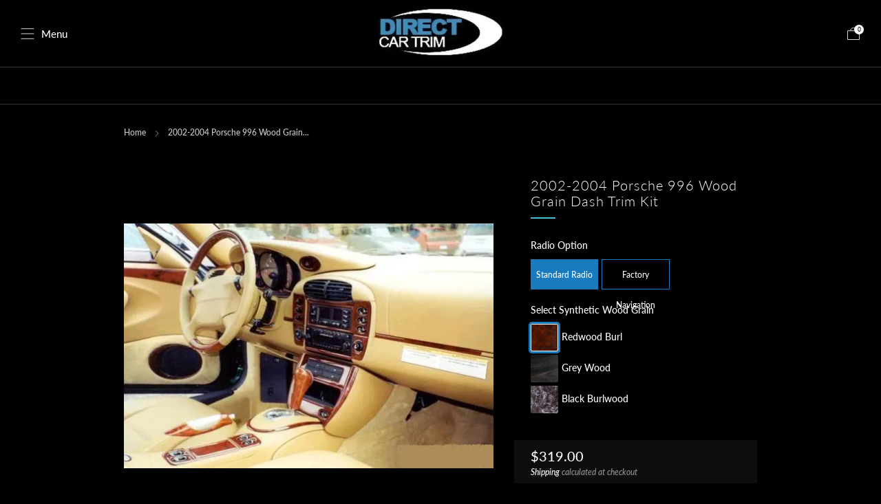

--- FILE ---
content_type: text/html; charset=utf-8
request_url: https://directcartrim.com/products/2002-2004-996-wood-dash-trim-kit
body_size: 47559
content:
<!doctype html>
<html class="no-js" lang="en">
  <head>
    <meta charset="utf-8">
    <meta http-equiv="X-UA-Compatible" content="IE=edge,chrome=1">
    <meta
      name="viewport"
      content="width=device-width, initial-scale=1.0, height=device-height, minimum-scale=1.0, maximum-scale=1.0"
    >
    <meta name="theme-color" content="#197bbd">

    <!-- Network optimisations -->
<link rel="preconnect" href="//cdn.shopify.com" crossorigin>
<link rel="preconnect" href="//fonts.shopifycdn.com" crossorigin>

<link rel="preload" as="style" href="//directcartrim.com/cdn/shop/t/75/assets/theme-critical.css?v=145560321583009091901711637642"><link rel="preload" as="script" href="//directcartrim.com/cdn/shop/t/75/assets/scrollreveal.min.js?v=163720458850474464051711637642"><link rel="preload" href="//directcartrim.com/cdn/fonts/lato/lato_n5.b2fec044fbe05725e71d90882e5f3b21dae2efbd.woff2" as="font" type="font/woff2" crossorigin>
<link rel="preload" href="//directcartrim.com/cdn/fonts/lato/lato_n3.a7080ececf6191f1dd5b0cb021691ca9b855c876.woff2" as="font" type="font/woff2" crossorigin>
<link rel="canonical" href="https://directcartrim.com/products/2002-2004-996-wood-dash-trim-kit">
      <link rel="shortcut icon" href="//directcartrim.com/cdn/shop/files/favicon_1.png?crop=center&height=32&v=1614319948&width=32" type="image/png">
    

    <!-- Title and description ================================================== -->
    <title>2002-2004 Porsche 911 / 996 Wood Grain Dash Trim Kit</title><meta name="description" content="Upgrade Your 996 Interior with our Premium Synthetic Wood Grain Dash Kit! Easy Installation, No Adhesive Promoter Needed. Precision Fit and Premium Quality!"><!-- /snippets/social-meta-tags.liquid -->




<meta property="og:site_name" content="Direct Car Trim">
<meta property="og:url" content="https://directcartrim.com/products/2002-2004-996-wood-dash-trim-kit">
<meta property="og:title" content="2002-2004 Porsche 911 / 996 Wood Grain Dash Trim Kit">
<meta property="og:type" content="product">
<meta property="og:description" content="Upgrade Your 996 Interior with our Premium Synthetic Wood Grain Dash Kit! Easy Installation, No Adhesive Promoter Needed. Precision Fit and Premium Quality!">

  <meta property="og:price:amount" content="319.00">
  <meta property="og:price:currency" content="USD">

<meta property="og:image" content="http://directcartrim.com/cdn/shop/products/2002-2004-porsche-996-wood-grain-dash-trim-kit-548872_1200x1200.jpg?v=1710468457"><meta property="og:image" content="http://directcartrim.com/cdn/shop/products/2002-2004-porsche-996-wood-grain-dash-trim-kit-615021_1200x1200.jpg?v=1710468457"><meta property="og:image" content="http://directcartrim.com/cdn/shop/products/2002-2004-porsche-996-wood-grain-dash-trim-kit-558655_1200x1200.jpg?v=1710468457">
<meta property="og:image:secure_url" content="https://directcartrim.com/cdn/shop/products/2002-2004-porsche-996-wood-grain-dash-trim-kit-548872_1200x1200.jpg?v=1710468457"><meta property="og:image:secure_url" content="https://directcartrim.com/cdn/shop/products/2002-2004-porsche-996-wood-grain-dash-trim-kit-615021_1200x1200.jpg?v=1710468457"><meta property="og:image:secure_url" content="https://directcartrim.com/cdn/shop/products/2002-2004-porsche-996-wood-grain-dash-trim-kit-558655_1200x1200.jpg?v=1710468457">


<meta name="twitter:card" content="summary_large_image">
<meta name="twitter:title" content="2002-2004 Porsche 911 / 996 Wood Grain Dash Trim Kit">
<meta name="twitter:description" content="Upgrade Your 996 Interior with our Premium Synthetic Wood Grain Dash Kit! Easy Installation, No Adhesive Promoter Needed. Precision Fit and Premium Quality!">

    <!-- JS before CSSOM =================================================== -->
    <script type="text/javascript">
      theme = {};
      theme.t = {};
       	theme.t.add_to_cart = 'Add to cart';
         theme.t.sold_out = 'Sold out';
         theme.t.unavailable = 'Unavailable';
         theme.t.regular_price = 'Regular price';
         theme.t.sale_price = 'Sale price';
         theme.t.qty_notice_in_stock = 'Dash Kit Will Take 7-10 Business to Manufacturer !';
         theme.t.qty_notice_low_stock = 'Low stock';
         theme.t.qty_notice_sold_out = 'Out of stock';
         theme.t.qty_notice_number_in_stock_html = '<span>[qty]</span> in stock';
         theme.t.qty_notice_number_low_stock_html = 'Only <span>[qty]</span> in stock';
         theme.t.discount_currency = 'Save [discount]';
         theme.t.discount_percentage = 'Save [discount]%';
         theme.t.discount_text = 'On Sale';
         theme.t.unit_price_label = 'Unit price';
         theme.t.unit_price_separator = 'per';
      	theme.t.from_price = 'from';
      	theme.t.cart_item_singular = 'item';
      	theme.t.cart_item_plural = 'items';
      	theme.t.sku = 'SKU';
      theme.map = {};
      theme.money_format = '${{amount}}';
      theme.cart = {};
      theme.map_settings_url="//directcartrim.com/cdn/shop/t/75/assets/map_settings.min.js?v=55973849163231613841711637642";
      theme.cart_type = 'modal';
      theme.cart_ajax = true;
      theme.routes = {
      	rootUrl: "/",
      	rootUrlSlash: "/",
      	cartUrl: "/cart",
      	cartAddUrl: "/cart/add",
      	cartChangeUrl: "/cart/change"
      };
      theme.assets = {
      	plyr: "//directcartrim.com/cdn/shop/t/75/assets/plyr.min.js?v=4209607025050129391711637642",
      	masonry: "//directcartrim.com/cdn/shop/t/75/assets/masonry.min.js?v=52946867241060388171711637642",
      	
      	fecha: "//directcartrim.com/cdn/shop/t/75/assets/fecha.min.js?v=77892649025288305351711637642"
      };
    </script>
    
    <style id="fontsupporttest">
      @font-face {
        font-family: 'font';
        src: url('https://');
      }
    </style>
    <script type="text/javascript">
      function supportsFontFace() {
        function blacklist() {
          var match = /(WebKit|windows phone.+trident)\/(\d+)/i.exec(navigator.userAgent);
          return match && parseInt(match[2], 10) < (match[1] == 'WebKit' ? 533 : 6);
        }
        function hasFontFaceSrc() {
          var style = document.getElementById('fontsupporttest');
          var sheet = style.sheet || style.styleSheet;
          var cssText = sheet
            ? sheet.cssRules && sheet.cssRules[0]
              ? sheet.cssRules[0].cssText
              : sheet.cssText || ''
            : '';
          return /src/i.test(cssText);
        }
        return !blacklist() && hasFontFaceSrc();
      }
      document.documentElement.classList.replace('no-js', 'js');
      if (window.matchMedia('(pointer: coarse)').matches) {
        document.documentElement.classList.add('touchevents');
      } else {
        document.documentElement.classList.add('no-touchevents');
      }
      if (supportsFontFace()) {
        document.documentElement.classList.add('fontface');
      }
    </script>
    <script src="//directcartrim.com/cdn/shop/t/75/assets/jquery.min.js?v=115860211936397945481711637642" defer="defer"></script>
    <script src="//directcartrim.com/cdn/shop/t/75/assets/vendor.min.js?v=178485242231304422351711637642" defer="defer"></script>
    

    <!-- CSS ================================================== -->
    






























<style data-shopify>

:root {
	--color--brand: #197bbd;
	--color--brand-dark: #166ca6;
	--color--brand-light: #1c8ad4;

	--color--accent: #197bbd;
	--color--accent-dark: #166ca6;

	--color--link: #81c2ee;
	--color--link-dark: #072336;

	--color--text: #ffffff;
	--color--text-light: rgba(255, 255, 255, 0.7);
	--color--text-lighter: rgba(255, 255, 255, 0.55);
	--color--text-lightest: rgba(255, 255, 255, 0.2);
	--color--text-bg: rgba(255, 255, 255, 0.05);

	--color--headings: #ffffff;
	--color--alt-text: #197bbd;
	--color--btn: #ffffff;

	--color--product-bg: #000000;
	--color--product-sale: #c00000;

	--color--low-stock: #C00000;
	--color--in-stock: #4A9F53;

	--color--title-border: #48c0da;

	--color--drawer-bg: #111111;

	--color--bg: #000000;
	--color--bg-alpha: rgba(0, 0, 0, 0.8);
	--color--bg-light: #0d0d0d;
	--color--bg-dark: #000000;

	--color--drop-shadow: rgba(0, 0, 0, 0.73);

	--color--label-brand: rgba(25, 123, 189, 0.76);
	--color--label-sold_out: rgba(229, 229, 229, 0.76);
	--color--label-discount: rgba(192, 0, 0, 0.76);
	--color--label-new: rgba(255, 255, 255, 0.76);
	--color--label-custom1: rgba(229, 229, 229, 0.76);
	--color--label-custom2: rgba(229, 229, 229, 0.76);

	--color--text-label-brand: #FFFFFF;
	--color--text-label-sold_out: #000000;
	--color--text-label-discount: #FFFFFF;
	--color--text-label-new: #000000;
	--color--text-label-custom_one: #000000;
	--color--text-label-custom_two: #000000;

	--font--size-base: 14.0;
	--font--line-base: 30;

	--font--size-h1: 23;
	--font--size-h2: 18;
	--font--size-h3: 15;
	--font--size-h4: 14;
	--font--size-h5: 12;
	--font--size-h6: 11;

	--font--size-grid: 14;
	--font--size-nav: 16;
	--font--size-mobile-nav: 15;
	--font--size-mega-menu: 11;
	--font--size-product-form-headings: 15;

	--font--body: Lato, sans-serif;
	--font--body-style: normal;
  --font--body-weight: 500;

  --font--title: Lato, sans-serif;
	--font--title-weight: 300;
	--font--title-style: normal;
	--font--title-space: 1px;
	--font--title-transform: none;
	--font--title-border: 1;
	--font--title-border-size: 2px;

	--font--button: Lato, sans-serif;
	--font--button-weight: 300;
	--font--button-style: normal;

	--font--button-space: 2px;
	--font--button-transform: uppercase;
	--font--button-size: 17;
	--font--button-mobile-size: 12px;

	--font--nav-spacing: 36px;

	--checkbox-check-invert: 0;
}
</style>

    <style>@font-face {
  font-family: Lato;
  font-weight: 500;
  font-style: normal;
  font-display: swap;
  src: url("//directcartrim.com/cdn/fonts/lato/lato_n5.b2fec044fbe05725e71d90882e5f3b21dae2efbd.woff2") format("woff2"),
       url("//directcartrim.com/cdn/fonts/lato/lato_n5.f25a9a5c73ff9372e69074488f99e8ac702b5447.woff") format("woff");
}

@font-face {
  font-family: Lato;
  font-weight: 300;
  font-style: normal;
  font-display: swap;
  src: url("//directcartrim.com/cdn/fonts/lato/lato_n3.a7080ececf6191f1dd5b0cb021691ca9b855c876.woff2") format("woff2"),
       url("//directcartrim.com/cdn/fonts/lato/lato_n3.61e34b2ff7341f66543eb08e8c47eef9e1cde558.woff") format("woff");
}

@font-face {
  font-family: Lato;
  font-weight: 700;
  font-style: normal;
  font-display: swap;
  src: url("//directcartrim.com/cdn/fonts/lato/lato_n7.900f219bc7337bc57a7a2151983f0a4a4d9d5dcf.woff2") format("woff2"),
       url("//directcartrim.com/cdn/fonts/lato/lato_n7.a55c60751adcc35be7c4f8a0313f9698598612ee.woff") format("woff");
}

@font-face {
  font-family: Lato;
  font-weight: 500;
  font-style: italic;
  font-display: swap;
  src: url("//directcartrim.com/cdn/fonts/lato/lato_i5.9501f9e8a9e09e142687495e156dec167f6a3ea3.woff2") format("woff2"),
       url("//directcartrim.com/cdn/fonts/lato/lato_i5.eca6cbf1aa9c70cc6dbfed0353a2f57e5065c864.woff") format("woff");
}

@font-face {
  font-family: Lato;
  font-weight: 700;
  font-style: italic;
  font-display: swap;
  src: url("//directcartrim.com/cdn/fonts/lato/lato_i7.16ba75868b37083a879b8dd9f2be44e067dfbf92.woff2") format("woff2"),
       url("//directcartrim.com/cdn/fonts/lato/lato_i7.4c07c2b3b7e64ab516aa2f2081d2bb0366b9dce8.woff") format("woff");
}

</style>

<link rel="stylesheet" href="//directcartrim.com/cdn/shop/t/75/assets/theme-critical.css?v=145560321583009091901711637642">

<link rel="preload" href="//directcartrim.com/cdn/shop/t/75/assets/theme.css?v=47063993451439967771711637642" as="style" onload="this.onload=null;this.rel='stylesheet'">
<noscript><link rel="stylesheet" href="//directcartrim.com/cdn/shop/t/75/assets/theme.css?v=47063993451439967771711637642"></noscript>
<script>
	/*! loadCSS rel=preload polyfill. [c]2017 Filament Group, Inc. MIT License */
	(function(w){"use strict";if(!w.loadCSS){w.loadCSS=function(){}}var rp=loadCSS.relpreload={};rp.support=(function(){var ret;try{ret=w.document.createElement("link").relList.supports("preload")}catch(e){ret=false}return function(){return ret}})();rp.bindMediaToggle=function(link){var finalMedia=link.media||"all";function enableStylesheet(){if(link.addEventListener){link.removeEventListener("load",enableStylesheet)}else if(link.attachEvent){link.detachEvent("onload",enableStylesheet)}link.setAttribute("onload",null);link.media=finalMedia}if(link.addEventListener){link.addEventListener("load",enableStylesheet)}else if(link.attachEvent){link.attachEvent("onload",enableStylesheet)}setTimeout(function(){link.rel="stylesheet";link.media="only x"});setTimeout(enableStylesheet,3000)};rp.poly=function(){if(rp.support()){return}var links=w.document.getElementsByTagName("link");for(var i=0;i<links.length;i+=1){var link=links[i];if(link.rel==="preload"&&link.getAttribute("as")==="style"&&!link.getAttribute("data-loadcss")){link.setAttribute("data-loadcss",true);rp.bindMediaToggle(link)}}};if(!rp.support()){rp.poly();var run=w.setInterval(rp.poly,500);if(w.addEventListener){w.addEventListener("load",function(){rp.poly();w.clearInterval(run)})}else if(w.attachEvent){w.attachEvent("onload",function(){rp.poly();w.clearInterval(run)})}}if(typeof exports!=="undefined"){exports.loadCSS=loadCSS}else{w.loadCSS=loadCSS}}(typeof global!=="undefined"?global:this));
</script>

    <!-- JS after CSSOM=================================================== -->
    
    <script type="module">
      import { produce } from "//directcartrim.com/cdn/shop/t/75/assets/immer.lib.js?v=92186276450340095451711637642";
      import { createStore } from "//directcartrim.com/cdn/shop/t/75/assets/zustand-vanilla.lib.js?v=93085296086090749921711637642";
      import Cookies from "//directcartrim.com/cdn/shop/t/75/assets/js-cookie.lib.js?v=114704338990696736151711637642";

      window.theme.lib = {
        Cookies,
      };

      window.theme.cart = {
        functions: {
          produce: produce,
          createStore: createStore,
        },
      };
    </script>
    <script src="//directcartrim.com/cdn/shop/t/75/assets/cart-store.js?v=169171967427512002621711637642" type="module"></script>
    <script src="//directcartrim.com/cdn/shop/t/75/assets/quantity-input.js?v=167758851358000206601711637642" type="module"></script>
    <script src="//directcartrim.com/cdn/shop/t/75/assets/product-form.js?v=166760770228120350161711637642" type="module"></script>
    <script src="//directcartrim.com/cdn/shop/t/75/assets/cart-link.js?v=53834366512873149321711637642" type="module"></script>
    <script src="//directcartrim.com/cdn/shop/t/75/assets/cart-components.js?v=176371389469832383791711637642" type="module"></script><script src="//directcartrim.com/cdn/shop/t/75/assets/product-cards.js?v=95433487432679716541711637642" type="module"></script>

    <script src="//directcartrim.com/cdn/shop/t/75/assets/theme.min.js?v=62980356216577495901711637642" defer="defer"></script>
    <script src="//directcartrim.com/cdn/shop/t/75/assets/custom.js?v=152733329445290166911711637642" defer="defer"></script><script src="//directcartrim.com/cdn/shop/t/75/assets/swatch-colors.js?v=161008801858099917121717691041" defer="defer"></script><script src="//directcartrim.com/cdn/shop/t/75/assets/details-disclosure.js?v=96430930583685380661711637642" defer="defer"></script>
    <script src="//directcartrim.com/cdn/shop/t/75/assets/header-details-disclosure.js?v=48862031563158802431711637642" defer="defer"></script>
    <script src="//directcartrim.com/cdn/shop/t/75/assets/nested-menu.js?v=98653082698297721091711637642" defer="defer"></script>
    <script src="//directcartrim.com/cdn/shop/t/75/assets/product-interactive-options.js?v=152201463464793350461711637642" type="module"></script>

    

    
      <script src="//directcartrim.com/cdn/shop/t/75/assets/scrollreveal.min.js?v=163720458850474464051711637642"></script>
    
    

    <!-- Header hook for plugins ================================================== --><script>window.performance && window.performance.mark && window.performance.mark('shopify.content_for_header.start');</script><meta name="google-site-verification" content="VUhDQYzxWg3rJr1KCZv29Xay85x2dlOBEPdWfcC72K0">
<meta id="shopify-digital-wallet" name="shopify-digital-wallet" content="/28133949543/digital_wallets/dialog">
<meta name="shopify-checkout-api-token" content="809891656a0ce22cba1c30b548822934">
<meta id="in-context-paypal-metadata" data-shop-id="28133949543" data-venmo-supported="false" data-environment="production" data-locale="en_US" data-paypal-v4="true" data-currency="USD">
<link rel="alternate" type="application/json+oembed" href="https://directcartrim.com/products/2002-2004-996-wood-dash-trim-kit.oembed">
<script async="async" src="/checkouts/internal/preloads.js?locale=en-US"></script>
<link rel="preconnect" href="https://shop.app" crossorigin="anonymous">
<script async="async" src="https://shop.app/checkouts/internal/preloads.js?locale=en-US&shop_id=28133949543" crossorigin="anonymous"></script>
<script id="apple-pay-shop-capabilities" type="application/json">{"shopId":28133949543,"countryCode":"US","currencyCode":"USD","merchantCapabilities":["supports3DS"],"merchantId":"gid:\/\/shopify\/Shop\/28133949543","merchantName":"Direct Car Trim","requiredBillingContactFields":["postalAddress","email","phone"],"requiredShippingContactFields":["postalAddress","email","phone"],"shippingType":"shipping","supportedNetworks":["visa","masterCard","amex","discover","elo","jcb"],"total":{"type":"pending","label":"Direct Car Trim","amount":"1.00"},"shopifyPaymentsEnabled":true,"supportsSubscriptions":true}</script>
<script id="shopify-features" type="application/json">{"accessToken":"809891656a0ce22cba1c30b548822934","betas":["rich-media-storefront-analytics"],"domain":"directcartrim.com","predictiveSearch":true,"shopId":28133949543,"locale":"en"}</script>
<script>var Shopify = Shopify || {};
Shopify.shop = "directcartrim.myshopify.com";
Shopify.locale = "en";
Shopify.currency = {"active":"USD","rate":"1.0"};
Shopify.country = "US";
Shopify.theme = {"name":"White 2024 UPDATED - Theme 11.0.3","id":167124205879,"schema_name":"Venue","schema_version":"11.0.3","theme_store_id":836,"role":"main"};
Shopify.theme.handle = "null";
Shopify.theme.style = {"id":null,"handle":null};
Shopify.cdnHost = "directcartrim.com/cdn";
Shopify.routes = Shopify.routes || {};
Shopify.routes.root = "/";</script>
<script type="module">!function(o){(o.Shopify=o.Shopify||{}).modules=!0}(window);</script>
<script>!function(o){function n(){var o=[];function n(){o.push(Array.prototype.slice.apply(arguments))}return n.q=o,n}var t=o.Shopify=o.Shopify||{};t.loadFeatures=n(),t.autoloadFeatures=n()}(window);</script>
<script>
  window.ShopifyPay = window.ShopifyPay || {};
  window.ShopifyPay.apiHost = "shop.app\/pay";
  window.ShopifyPay.redirectState = null;
</script>
<script id="shop-js-analytics" type="application/json">{"pageType":"product"}</script>
<script defer="defer" async type="module" src="//directcartrim.com/cdn/shopifycloud/shop-js/modules/v2/client.init-shop-cart-sync_BN7fPSNr.en.esm.js"></script>
<script defer="defer" async type="module" src="//directcartrim.com/cdn/shopifycloud/shop-js/modules/v2/chunk.common_Cbph3Kss.esm.js"></script>
<script defer="defer" async type="module" src="//directcartrim.com/cdn/shopifycloud/shop-js/modules/v2/chunk.modal_DKumMAJ1.esm.js"></script>
<script type="module">
  await import("//directcartrim.com/cdn/shopifycloud/shop-js/modules/v2/client.init-shop-cart-sync_BN7fPSNr.en.esm.js");
await import("//directcartrim.com/cdn/shopifycloud/shop-js/modules/v2/chunk.common_Cbph3Kss.esm.js");
await import("//directcartrim.com/cdn/shopifycloud/shop-js/modules/v2/chunk.modal_DKumMAJ1.esm.js");

  window.Shopify.SignInWithShop?.initShopCartSync?.({"fedCMEnabled":true,"windoidEnabled":true});

</script>
<script defer="defer" async type="module" src="//directcartrim.com/cdn/shopifycloud/shop-js/modules/v2/client.payment-terms_BxzfvcZJ.en.esm.js"></script>
<script defer="defer" async type="module" src="//directcartrim.com/cdn/shopifycloud/shop-js/modules/v2/chunk.common_Cbph3Kss.esm.js"></script>
<script defer="defer" async type="module" src="//directcartrim.com/cdn/shopifycloud/shop-js/modules/v2/chunk.modal_DKumMAJ1.esm.js"></script>
<script type="module">
  await import("//directcartrim.com/cdn/shopifycloud/shop-js/modules/v2/client.payment-terms_BxzfvcZJ.en.esm.js");
await import("//directcartrim.com/cdn/shopifycloud/shop-js/modules/v2/chunk.common_Cbph3Kss.esm.js");
await import("//directcartrim.com/cdn/shopifycloud/shop-js/modules/v2/chunk.modal_DKumMAJ1.esm.js");

  
</script>
<script>
  window.Shopify = window.Shopify || {};
  if (!window.Shopify.featureAssets) window.Shopify.featureAssets = {};
  window.Shopify.featureAssets['shop-js'] = {"shop-cart-sync":["modules/v2/client.shop-cart-sync_CJVUk8Jm.en.esm.js","modules/v2/chunk.common_Cbph3Kss.esm.js","modules/v2/chunk.modal_DKumMAJ1.esm.js"],"init-fed-cm":["modules/v2/client.init-fed-cm_7Fvt41F4.en.esm.js","modules/v2/chunk.common_Cbph3Kss.esm.js","modules/v2/chunk.modal_DKumMAJ1.esm.js"],"init-shop-email-lookup-coordinator":["modules/v2/client.init-shop-email-lookup-coordinator_Cc088_bR.en.esm.js","modules/v2/chunk.common_Cbph3Kss.esm.js","modules/v2/chunk.modal_DKumMAJ1.esm.js"],"init-windoid":["modules/v2/client.init-windoid_hPopwJRj.en.esm.js","modules/v2/chunk.common_Cbph3Kss.esm.js","modules/v2/chunk.modal_DKumMAJ1.esm.js"],"shop-button":["modules/v2/client.shop-button_B0jaPSNF.en.esm.js","modules/v2/chunk.common_Cbph3Kss.esm.js","modules/v2/chunk.modal_DKumMAJ1.esm.js"],"shop-cash-offers":["modules/v2/client.shop-cash-offers_DPIskqss.en.esm.js","modules/v2/chunk.common_Cbph3Kss.esm.js","modules/v2/chunk.modal_DKumMAJ1.esm.js"],"shop-toast-manager":["modules/v2/client.shop-toast-manager_CK7RT69O.en.esm.js","modules/v2/chunk.common_Cbph3Kss.esm.js","modules/v2/chunk.modal_DKumMAJ1.esm.js"],"init-shop-cart-sync":["modules/v2/client.init-shop-cart-sync_BN7fPSNr.en.esm.js","modules/v2/chunk.common_Cbph3Kss.esm.js","modules/v2/chunk.modal_DKumMAJ1.esm.js"],"init-customer-accounts-sign-up":["modules/v2/client.init-customer-accounts-sign-up_CfPf4CXf.en.esm.js","modules/v2/client.shop-login-button_DeIztwXF.en.esm.js","modules/v2/chunk.common_Cbph3Kss.esm.js","modules/v2/chunk.modal_DKumMAJ1.esm.js"],"pay-button":["modules/v2/client.pay-button_CgIwFSYN.en.esm.js","modules/v2/chunk.common_Cbph3Kss.esm.js","modules/v2/chunk.modal_DKumMAJ1.esm.js"],"init-customer-accounts":["modules/v2/client.init-customer-accounts_DQ3x16JI.en.esm.js","modules/v2/client.shop-login-button_DeIztwXF.en.esm.js","modules/v2/chunk.common_Cbph3Kss.esm.js","modules/v2/chunk.modal_DKumMAJ1.esm.js"],"avatar":["modules/v2/client.avatar_BTnouDA3.en.esm.js"],"init-shop-for-new-customer-accounts":["modules/v2/client.init-shop-for-new-customer-accounts_CsZy_esa.en.esm.js","modules/v2/client.shop-login-button_DeIztwXF.en.esm.js","modules/v2/chunk.common_Cbph3Kss.esm.js","modules/v2/chunk.modal_DKumMAJ1.esm.js"],"shop-follow-button":["modules/v2/client.shop-follow-button_BRMJjgGd.en.esm.js","modules/v2/chunk.common_Cbph3Kss.esm.js","modules/v2/chunk.modal_DKumMAJ1.esm.js"],"checkout-modal":["modules/v2/client.checkout-modal_B9Drz_yf.en.esm.js","modules/v2/chunk.common_Cbph3Kss.esm.js","modules/v2/chunk.modal_DKumMAJ1.esm.js"],"shop-login-button":["modules/v2/client.shop-login-button_DeIztwXF.en.esm.js","modules/v2/chunk.common_Cbph3Kss.esm.js","modules/v2/chunk.modal_DKumMAJ1.esm.js"],"lead-capture":["modules/v2/client.lead-capture_DXYzFM3R.en.esm.js","modules/v2/chunk.common_Cbph3Kss.esm.js","modules/v2/chunk.modal_DKumMAJ1.esm.js"],"shop-login":["modules/v2/client.shop-login_CA5pJqmO.en.esm.js","modules/v2/chunk.common_Cbph3Kss.esm.js","modules/v2/chunk.modal_DKumMAJ1.esm.js"],"payment-terms":["modules/v2/client.payment-terms_BxzfvcZJ.en.esm.js","modules/v2/chunk.common_Cbph3Kss.esm.js","modules/v2/chunk.modal_DKumMAJ1.esm.js"]};
</script>
<script>(function() {
  var isLoaded = false;
  function asyncLoad() {
    if (isLoaded) return;
    isLoaded = true;
    var urls = ["\/\/d1liekpayvooaz.cloudfront.net\/apps\/customizery\/customizery.js?shop=directcartrim.myshopify.com",""];
    for (var i = 0; i < urls.length; i++) {
      var s = document.createElement('script');
      s.type = 'text/javascript';
      s.async = true;
      s.src = urls[i];
      var x = document.getElementsByTagName('script')[0];
      x.parentNode.insertBefore(s, x);
    }
  };
  if(window.attachEvent) {
    window.attachEvent('onload', asyncLoad);
  } else {
    window.addEventListener('load', asyncLoad, false);
  }
})();</script>
<script id="__st">var __st={"a":28133949543,"offset":-18000,"reqid":"5692640b-58d4-4a14-a767-00ccf1b9b090-1769952604","pageurl":"directcartrim.com\/products\/2002-2004-996-wood-dash-trim-kit","u":"683290ed332b","p":"product","rtyp":"product","rid":4563600605287};</script>
<script>window.ShopifyPaypalV4VisibilityTracking = true;</script>
<script id="captcha-bootstrap">!function(){'use strict';const t='contact',e='account',n='new_comment',o=[[t,t],['blogs',n],['comments',n],[t,'customer']],c=[[e,'customer_login'],[e,'guest_login'],[e,'recover_customer_password'],[e,'create_customer']],r=t=>t.map((([t,e])=>`form[action*='/${t}']:not([data-nocaptcha='true']) input[name='form_type'][value='${e}']`)).join(','),a=t=>()=>t?[...document.querySelectorAll(t)].map((t=>t.form)):[];function s(){const t=[...o],e=r(t);return a(e)}const i='password',u='form_key',d=['recaptcha-v3-token','g-recaptcha-response','h-captcha-response',i],f=()=>{try{return window.sessionStorage}catch{return}},m='__shopify_v',_=t=>t.elements[u];function p(t,e,n=!1){try{const o=window.sessionStorage,c=JSON.parse(o.getItem(e)),{data:r}=function(t){const{data:e,action:n}=t;return t[m]||n?{data:e,action:n}:{data:t,action:n}}(c);for(const[e,n]of Object.entries(r))t.elements[e]&&(t.elements[e].value=n);n&&o.removeItem(e)}catch(o){console.error('form repopulation failed',{error:o})}}const l='form_type',E='cptcha';function T(t){t.dataset[E]=!0}const w=window,h=w.document,L='Shopify',v='ce_forms',y='captcha';let A=!1;((t,e)=>{const n=(g='f06e6c50-85a8-45c8-87d0-21a2b65856fe',I='https://cdn.shopify.com/shopifycloud/storefront-forms-hcaptcha/ce_storefront_forms_captcha_hcaptcha.v1.5.2.iife.js',D={infoText:'Protected by hCaptcha',privacyText:'Privacy',termsText:'Terms'},(t,e,n)=>{const o=w[L][v],c=o.bindForm;if(c)return c(t,g,e,D).then(n);var r;o.q.push([[t,g,e,D],n]),r=I,A||(h.body.append(Object.assign(h.createElement('script'),{id:'captcha-provider',async:!0,src:r})),A=!0)});var g,I,D;w[L]=w[L]||{},w[L][v]=w[L][v]||{},w[L][v].q=[],w[L][y]=w[L][y]||{},w[L][y].protect=function(t,e){n(t,void 0,e),T(t)},Object.freeze(w[L][y]),function(t,e,n,w,h,L){const[v,y,A,g]=function(t,e,n){const i=e?o:[],u=t?c:[],d=[...i,...u],f=r(d),m=r(i),_=r(d.filter((([t,e])=>n.includes(e))));return[a(f),a(m),a(_),s()]}(w,h,L),I=t=>{const e=t.target;return e instanceof HTMLFormElement?e:e&&e.form},D=t=>v().includes(t);t.addEventListener('submit',(t=>{const e=I(t);if(!e)return;const n=D(e)&&!e.dataset.hcaptchaBound&&!e.dataset.recaptchaBound,o=_(e),c=g().includes(e)&&(!o||!o.value);(n||c)&&t.preventDefault(),c&&!n&&(function(t){try{if(!f())return;!function(t){const e=f();if(!e)return;const n=_(t);if(!n)return;const o=n.value;o&&e.removeItem(o)}(t);const e=Array.from(Array(32),(()=>Math.random().toString(36)[2])).join('');!function(t,e){_(t)||t.append(Object.assign(document.createElement('input'),{type:'hidden',name:u})),t.elements[u].value=e}(t,e),function(t,e){const n=f();if(!n)return;const o=[...t.querySelectorAll(`input[type='${i}']`)].map((({name:t})=>t)),c=[...d,...o],r={};for(const[a,s]of new FormData(t).entries())c.includes(a)||(r[a]=s);n.setItem(e,JSON.stringify({[m]:1,action:t.action,data:r}))}(t,e)}catch(e){console.error('failed to persist form',e)}}(e),e.submit())}));const S=(t,e)=>{t&&!t.dataset[E]&&(n(t,e.some((e=>e===t))),T(t))};for(const o of['focusin','change'])t.addEventListener(o,(t=>{const e=I(t);D(e)&&S(e,y())}));const B=e.get('form_key'),M=e.get(l),P=B&&M;t.addEventListener('DOMContentLoaded',(()=>{const t=y();if(P)for(const e of t)e.elements[l].value===M&&p(e,B);[...new Set([...A(),...v().filter((t=>'true'===t.dataset.shopifyCaptcha))])].forEach((e=>S(e,t)))}))}(h,new URLSearchParams(w.location.search),n,t,e,['guest_login'])})(!0,!0)}();</script>
<script integrity="sha256-4kQ18oKyAcykRKYeNunJcIwy7WH5gtpwJnB7kiuLZ1E=" data-source-attribution="shopify.loadfeatures" defer="defer" src="//directcartrim.com/cdn/shopifycloud/storefront/assets/storefront/load_feature-a0a9edcb.js" crossorigin="anonymous"></script>
<script crossorigin="anonymous" defer="defer" src="//directcartrim.com/cdn/shopifycloud/storefront/assets/shopify_pay/storefront-65b4c6d7.js?v=20250812"></script>
<script data-source-attribution="shopify.dynamic_checkout.dynamic.init">var Shopify=Shopify||{};Shopify.PaymentButton=Shopify.PaymentButton||{isStorefrontPortableWallets:!0,init:function(){window.Shopify.PaymentButton.init=function(){};var t=document.createElement("script");t.src="https://directcartrim.com/cdn/shopifycloud/portable-wallets/latest/portable-wallets.en.js",t.type="module",document.head.appendChild(t)}};
</script>
<script data-source-attribution="shopify.dynamic_checkout.buyer_consent">
  function portableWalletsHideBuyerConsent(e){var t=document.getElementById("shopify-buyer-consent"),n=document.getElementById("shopify-subscription-policy-button");t&&n&&(t.classList.add("hidden"),t.setAttribute("aria-hidden","true"),n.removeEventListener("click",e))}function portableWalletsShowBuyerConsent(e){var t=document.getElementById("shopify-buyer-consent"),n=document.getElementById("shopify-subscription-policy-button");t&&n&&(t.classList.remove("hidden"),t.removeAttribute("aria-hidden"),n.addEventListener("click",e))}window.Shopify?.PaymentButton&&(window.Shopify.PaymentButton.hideBuyerConsent=portableWalletsHideBuyerConsent,window.Shopify.PaymentButton.showBuyerConsent=portableWalletsShowBuyerConsent);
</script>
<script data-source-attribution="shopify.dynamic_checkout.cart.bootstrap">document.addEventListener("DOMContentLoaded",(function(){function t(){return document.querySelector("shopify-accelerated-checkout-cart, shopify-accelerated-checkout")}if(t())Shopify.PaymentButton.init();else{new MutationObserver((function(e,n){t()&&(Shopify.PaymentButton.init(),n.disconnect())})).observe(document.body,{childList:!0,subtree:!0})}}));
</script>
<script id='scb4127' type='text/javascript' async='' src='https://directcartrim.com/cdn/shopifycloud/privacy-banner/storefront-banner.js'></script><link id="shopify-accelerated-checkout-styles" rel="stylesheet" media="screen" href="https://directcartrim.com/cdn/shopifycloud/portable-wallets/latest/accelerated-checkout-backwards-compat.css" crossorigin="anonymous">
<style id="shopify-accelerated-checkout-cart">
        #shopify-buyer-consent {
  margin-top: 1em;
  display: inline-block;
  width: 100%;
}

#shopify-buyer-consent.hidden {
  display: none;
}

#shopify-subscription-policy-button {
  background: none;
  border: none;
  padding: 0;
  text-decoration: underline;
  font-size: inherit;
  cursor: pointer;
}

#shopify-subscription-policy-button::before {
  box-shadow: none;
}

      </style>

<script>window.performance && window.performance.mark && window.performance.mark('shopify.content_for_header.end');</script><script>
      // Create "window.Shoppad.apps.infiniteoptions" object if it doesn't already exist
      "Shoppad.apps.infiniteoptions".split(".").reduce(function(o, x) { if (!o[x]) {o[x] ={};} return o[x] }, window);

      // Define beforeReady callback
      window.Shoppad.apps.infiniteoptions.beforeReady = function(subscribe) {
        subscribe('appLoad', function(event) {
          window.Shoppad.$('#infiniteoptions-container input:checked').parent().addClass('selected');

          window.Shoppad.$('#infiniteoptions-container span label').click(function () {
            window.Shoppad.$('#infiniteoptions-container span label').removeClass('selected');
            window.Shoppad.$('#infiniteoptions-container input:checked').parent().addClass('selected');
          });
        });
      };
    </script>
  <!-- BEGIN app block: shopify://apps/tinyseo/blocks/product-json-ld-embed/0605268f-f7c4-4e95-b560-e43df7d59ae4 --><script type="application/ld+json" id="tinyimg-product-json-ld">{
  "@context": "https://schema.org/",
  "@type": "Product",
  "@id": "https://directcartrim.com/products/2002-2004-996-wood-dash-trim-kit",

  "category": "Vehicle Dashboard Accessories",
  
"offers" : [
  {
  "@type" : "Offer" ,
  "mpn": 32238238892135,

  "sku": "PC03WD-06",
  
  "priceCurrency" : "USD" ,
  "price": "319.0",
  "priceValidUntil": "2026-05-02",
  
  
  "availability" : "http://schema.org/InStock",
  
  "itemCondition": "http://schema.org/NewCondition",
  

  "url" : "https://directcartrim.com/products/2002-2004-996-wood-dash-trim-kit?variant=32238238892135",
  

  
  
  
  
  "seller" : {
  "@type" : "Organization",
  "name" : "Direct Car Trim"
  }
  }
  ],
  "name": "2002-2004 Porsche 996 Wood Grain Dash Trim Kit","image": "https://directcartrim.com/cdn/shop/products/2002-2004-porsche-996-wood-grain-dash-trim-kit-548872.jpg?v=1710468457",








  
  
  
  




  
  
  
  
  
  


  
  
  
  
"description": " This is a Premium Quality Synthetic Wood Grain Dash Trim kit.  All dash trim kit pieces have a Polyurethane Clear Protective Coating applied over Material to protect against UV Damage, Scratching, and Spills.    The Polyurethane coating is also to give the Synthetic Wood Grain a High Gloss Finish and the Coating also provides a Beveled Edge on all the dash trim pieces to give a clean finish look.  No Adhesion Promoter Needed orRecommended.  Our dash kits use a promoter-less double-sided foam adhesive tape from 3M. All pieces are Laser Cut, for Precision Fit on your Car’s Interior. This is a Flat (2D) Dash Kit - Kit Installs over OEM pieces, No need to remove any parts! All our dash kits are made to USA Spec Left Hand Drive.  \u0026quot;Kits are Manufactured when purchased” \u0026quot;Dash kit will take 7-10 Business Days to Manufacture\u0026quot; Note: If you are interested in a Right-Hand Drive Dash Kit, please inquire before ordering. ",
  "manufacturer": "DirectCarTrim",
  "material": "",
  "url": "https://directcartrim.com/products/2002-2004-996-wood-dash-trim-kit",
    
  "additionalProperty":
  [
  
    
    
    ],
    
    "brand": {
      "@type": "Brand",
      "name": "DirectCarTrim"
    }
 }
</script>
<!-- END app block --><!-- BEGIN app block: shopify://apps/ebay-reviews/blocks/product-rating-snippet-embed/6ae47d69-fff4-432b-a762-b178008c9165 -->


    
        

<!-- END app block --><script src="https://cdn.shopify.com/extensions/019c0e19-4e85-7c09-9aee-9c765c6d0d63/shopify-cli-45/assets/reputon-ebay-carousel-widget.js" type="text/javascript" defer="defer"></script>
<link href="https://monorail-edge.shopifysvc.com" rel="dns-prefetch">
<script>(function(){if ("sendBeacon" in navigator && "performance" in window) {try {var session_token_from_headers = performance.getEntriesByType('navigation')[0].serverTiming.find(x => x.name == '_s').description;} catch {var session_token_from_headers = undefined;}var session_cookie_matches = document.cookie.match(/_shopify_s=([^;]*)/);var session_token_from_cookie = session_cookie_matches && session_cookie_matches.length === 2 ? session_cookie_matches[1] : "";var session_token = session_token_from_headers || session_token_from_cookie || "";function handle_abandonment_event(e) {var entries = performance.getEntries().filter(function(entry) {return /monorail-edge.shopifysvc.com/.test(entry.name);});if (!window.abandonment_tracked && entries.length === 0) {window.abandonment_tracked = true;var currentMs = Date.now();var navigation_start = performance.timing.navigationStart;var payload = {shop_id: 28133949543,url: window.location.href,navigation_start,duration: currentMs - navigation_start,session_token,page_type: "product"};window.navigator.sendBeacon("https://monorail-edge.shopifysvc.com/v1/produce", JSON.stringify({schema_id: "online_store_buyer_site_abandonment/1.1",payload: payload,metadata: {event_created_at_ms: currentMs,event_sent_at_ms: currentMs}}));}}window.addEventListener('pagehide', handle_abandonment_event);}}());</script>
<script id="web-pixels-manager-setup">(function e(e,d,r,n,o){if(void 0===o&&(o={}),!Boolean(null===(a=null===(i=window.Shopify)||void 0===i?void 0:i.analytics)||void 0===a?void 0:a.replayQueue)){var i,a;window.Shopify=window.Shopify||{};var t=window.Shopify;t.analytics=t.analytics||{};var s=t.analytics;s.replayQueue=[],s.publish=function(e,d,r){return s.replayQueue.push([e,d,r]),!0};try{self.performance.mark("wpm:start")}catch(e){}var l=function(){var e={modern:/Edge?\/(1{2}[4-9]|1[2-9]\d|[2-9]\d{2}|\d{4,})\.\d+(\.\d+|)|Firefox\/(1{2}[4-9]|1[2-9]\d|[2-9]\d{2}|\d{4,})\.\d+(\.\d+|)|Chrom(ium|e)\/(9{2}|\d{3,})\.\d+(\.\d+|)|(Maci|X1{2}).+ Version\/(15\.\d+|(1[6-9]|[2-9]\d|\d{3,})\.\d+)([,.]\d+|)( \(\w+\)|)( Mobile\/\w+|) Safari\/|Chrome.+OPR\/(9{2}|\d{3,})\.\d+\.\d+|(CPU[ +]OS|iPhone[ +]OS|CPU[ +]iPhone|CPU IPhone OS|CPU iPad OS)[ +]+(15[._]\d+|(1[6-9]|[2-9]\d|\d{3,})[._]\d+)([._]\d+|)|Android:?[ /-](13[3-9]|1[4-9]\d|[2-9]\d{2}|\d{4,})(\.\d+|)(\.\d+|)|Android.+Firefox\/(13[5-9]|1[4-9]\d|[2-9]\d{2}|\d{4,})\.\d+(\.\d+|)|Android.+Chrom(ium|e)\/(13[3-9]|1[4-9]\d|[2-9]\d{2}|\d{4,})\.\d+(\.\d+|)|SamsungBrowser\/([2-9]\d|\d{3,})\.\d+/,legacy:/Edge?\/(1[6-9]|[2-9]\d|\d{3,})\.\d+(\.\d+|)|Firefox\/(5[4-9]|[6-9]\d|\d{3,})\.\d+(\.\d+|)|Chrom(ium|e)\/(5[1-9]|[6-9]\d|\d{3,})\.\d+(\.\d+|)([\d.]+$|.*Safari\/(?![\d.]+ Edge\/[\d.]+$))|(Maci|X1{2}).+ Version\/(10\.\d+|(1[1-9]|[2-9]\d|\d{3,})\.\d+)([,.]\d+|)( \(\w+\)|)( Mobile\/\w+|) Safari\/|Chrome.+OPR\/(3[89]|[4-9]\d|\d{3,})\.\d+\.\d+|(CPU[ +]OS|iPhone[ +]OS|CPU[ +]iPhone|CPU IPhone OS|CPU iPad OS)[ +]+(10[._]\d+|(1[1-9]|[2-9]\d|\d{3,})[._]\d+)([._]\d+|)|Android:?[ /-](13[3-9]|1[4-9]\d|[2-9]\d{2}|\d{4,})(\.\d+|)(\.\d+|)|Mobile Safari.+OPR\/([89]\d|\d{3,})\.\d+\.\d+|Android.+Firefox\/(13[5-9]|1[4-9]\d|[2-9]\d{2}|\d{4,})\.\d+(\.\d+|)|Android.+Chrom(ium|e)\/(13[3-9]|1[4-9]\d|[2-9]\d{2}|\d{4,})\.\d+(\.\d+|)|Android.+(UC? ?Browser|UCWEB|U3)[ /]?(15\.([5-9]|\d{2,})|(1[6-9]|[2-9]\d|\d{3,})\.\d+)\.\d+|SamsungBrowser\/(5\.\d+|([6-9]|\d{2,})\.\d+)|Android.+MQ{2}Browser\/(14(\.(9|\d{2,})|)|(1[5-9]|[2-9]\d|\d{3,})(\.\d+|))(\.\d+|)|K[Aa][Ii]OS\/(3\.\d+|([4-9]|\d{2,})\.\d+)(\.\d+|)/},d=e.modern,r=e.legacy,n=navigator.userAgent;return n.match(d)?"modern":n.match(r)?"legacy":"unknown"}(),u="modern"===l?"modern":"legacy",c=(null!=n?n:{modern:"",legacy:""})[u],f=function(e){return[e.baseUrl,"/wpm","/b",e.hashVersion,"modern"===e.buildTarget?"m":"l",".js"].join("")}({baseUrl:d,hashVersion:r,buildTarget:u}),m=function(e){var d=e.version,r=e.bundleTarget,n=e.surface,o=e.pageUrl,i=e.monorailEndpoint;return{emit:function(e){var a=e.status,t=e.errorMsg,s=(new Date).getTime(),l=JSON.stringify({metadata:{event_sent_at_ms:s},events:[{schema_id:"web_pixels_manager_load/3.1",payload:{version:d,bundle_target:r,page_url:o,status:a,surface:n,error_msg:t},metadata:{event_created_at_ms:s}}]});if(!i)return console&&console.warn&&console.warn("[Web Pixels Manager] No Monorail endpoint provided, skipping logging."),!1;try{return self.navigator.sendBeacon.bind(self.navigator)(i,l)}catch(e){}var u=new XMLHttpRequest;try{return u.open("POST",i,!0),u.setRequestHeader("Content-Type","text/plain"),u.send(l),!0}catch(e){return console&&console.warn&&console.warn("[Web Pixels Manager] Got an unhandled error while logging to Monorail."),!1}}}}({version:r,bundleTarget:l,surface:e.surface,pageUrl:self.location.href,monorailEndpoint:e.monorailEndpoint});try{o.browserTarget=l,function(e){var d=e.src,r=e.async,n=void 0===r||r,o=e.onload,i=e.onerror,a=e.sri,t=e.scriptDataAttributes,s=void 0===t?{}:t,l=document.createElement("script"),u=document.querySelector("head"),c=document.querySelector("body");if(l.async=n,l.src=d,a&&(l.integrity=a,l.crossOrigin="anonymous"),s)for(var f in s)if(Object.prototype.hasOwnProperty.call(s,f))try{l.dataset[f]=s[f]}catch(e){}if(o&&l.addEventListener("load",o),i&&l.addEventListener("error",i),u)u.appendChild(l);else{if(!c)throw new Error("Did not find a head or body element to append the script");c.appendChild(l)}}({src:f,async:!0,onload:function(){if(!function(){var e,d;return Boolean(null===(d=null===(e=window.Shopify)||void 0===e?void 0:e.analytics)||void 0===d?void 0:d.initialized)}()){var d=window.webPixelsManager.init(e)||void 0;if(d){var r=window.Shopify.analytics;r.replayQueue.forEach((function(e){var r=e[0],n=e[1],o=e[2];d.publishCustomEvent(r,n,o)})),r.replayQueue=[],r.publish=d.publishCustomEvent,r.visitor=d.visitor,r.initialized=!0}}},onerror:function(){return m.emit({status:"failed",errorMsg:"".concat(f," has failed to load")})},sri:function(e){var d=/^sha384-[A-Za-z0-9+/=]+$/;return"string"==typeof e&&d.test(e)}(c)?c:"",scriptDataAttributes:o}),m.emit({status:"loading"})}catch(e){m.emit({status:"failed",errorMsg:(null==e?void 0:e.message)||"Unknown error"})}}})({shopId: 28133949543,storefrontBaseUrl: "https://directcartrim.com",extensionsBaseUrl: "https://extensions.shopifycdn.com/cdn/shopifycloud/web-pixels-manager",monorailEndpoint: "https://monorail-edge.shopifysvc.com/unstable/produce_batch",surface: "storefront-renderer",enabledBetaFlags: ["2dca8a86"],webPixelsConfigList: [{"id":"2033385783","configuration":"{\"ti\":\"56264101\",\"endpoint\":\"https:\/\/bat.bing.com\/action\/0\"}","eventPayloadVersion":"v1","runtimeContext":"STRICT","scriptVersion":"5ee93563fe31b11d2d65e2f09a5229dc","type":"APP","apiClientId":2997493,"privacyPurposes":["ANALYTICS","MARKETING","SALE_OF_DATA"],"dataSharingAdjustments":{"protectedCustomerApprovalScopes":["read_customer_personal_data"]}},{"id":"749470007","configuration":"{\"config\":\"{\\\"pixel_id\\\":\\\"G-Q9DCVGW5PV\\\",\\\"target_country\\\":\\\"US\\\",\\\"gtag_events\\\":[{\\\"type\\\":\\\"search\\\",\\\"action_label\\\":[\\\"G-Q9DCVGW5PV\\\",\\\"AW-958783821\\\/v8FcCP-FztYBEM3Cl8kD\\\"]},{\\\"type\\\":\\\"begin_checkout\\\",\\\"action_label\\\":[\\\"G-Q9DCVGW5PV\\\",\\\"AW-958783821\\\/0XbzCPyFztYBEM3Cl8kD\\\"]},{\\\"type\\\":\\\"view_item\\\",\\\"action_label\\\":[\\\"G-Q9DCVGW5PV\\\",\\\"AW-958783821\\\/0oOFCP6EztYBEM3Cl8kD\\\",\\\"MC-GS3Z775VLE\\\"]},{\\\"type\\\":\\\"purchase\\\",\\\"action_label\\\":[\\\"G-Q9DCVGW5PV\\\",\\\"AW-958783821\\\/cm56CMKEztYBEM3Cl8kD\\\",\\\"MC-GS3Z775VLE\\\"]},{\\\"type\\\":\\\"page_view\\\",\\\"action_label\\\":[\\\"G-Q9DCVGW5PV\\\",\\\"AW-958783821\\\/52aVCL-EztYBEM3Cl8kD\\\",\\\"MC-GS3Z775VLE\\\"]},{\\\"type\\\":\\\"add_payment_info\\\",\\\"action_label\\\":[\\\"G-Q9DCVGW5PV\\\",\\\"AW-958783821\\\/8JscCIKGztYBEM3Cl8kD\\\"]},{\\\"type\\\":\\\"add_to_cart\\\",\\\"action_label\\\":[\\\"G-Q9DCVGW5PV\\\",\\\"AW-958783821\\\/e24tCPmFztYBEM3Cl8kD\\\"]}],\\\"enable_monitoring_mode\\\":false}\"}","eventPayloadVersion":"v1","runtimeContext":"OPEN","scriptVersion":"b2a88bafab3e21179ed38636efcd8a93","type":"APP","apiClientId":1780363,"privacyPurposes":[],"dataSharingAdjustments":{"protectedCustomerApprovalScopes":["read_customer_address","read_customer_email","read_customer_name","read_customer_personal_data","read_customer_phone"]}},{"id":"403702071","configuration":"{\"pixel_id\":\"288842352348627\",\"pixel_type\":\"facebook_pixel\",\"metaapp_system_user_token\":\"-\"}","eventPayloadVersion":"v1","runtimeContext":"OPEN","scriptVersion":"ca16bc87fe92b6042fbaa3acc2fbdaa6","type":"APP","apiClientId":2329312,"privacyPurposes":["ANALYTICS","MARKETING","SALE_OF_DATA"],"dataSharingAdjustments":{"protectedCustomerApprovalScopes":["read_customer_address","read_customer_email","read_customer_name","read_customer_personal_data","read_customer_phone"]}},{"id":"shopify-app-pixel","configuration":"{}","eventPayloadVersion":"v1","runtimeContext":"STRICT","scriptVersion":"0450","apiClientId":"shopify-pixel","type":"APP","privacyPurposes":["ANALYTICS","MARKETING"]},{"id":"shopify-custom-pixel","eventPayloadVersion":"v1","runtimeContext":"LAX","scriptVersion":"0450","apiClientId":"shopify-pixel","type":"CUSTOM","privacyPurposes":["ANALYTICS","MARKETING"]}],isMerchantRequest: false,initData: {"shop":{"name":"Direct Car Trim","paymentSettings":{"currencyCode":"USD"},"myshopifyDomain":"directcartrim.myshopify.com","countryCode":"US","storefrontUrl":"https:\/\/directcartrim.com"},"customer":null,"cart":null,"checkout":null,"productVariants":[{"price":{"amount":319.0,"currencyCode":"USD"},"product":{"title":"2002-2004 Porsche 996 Wood Grain Dash Trim Kit","vendor":"DirectCarTrim","id":"4563600605287","untranslatedTitle":"2002-2004 Porsche 996 Wood Grain Dash Trim Kit","url":"\/products\/2002-2004-996-wood-dash-trim-kit","type":"Wood"},"id":"32238238892135","image":{"src":"\/\/directcartrim.com\/cdn\/shop\/products\/2002-2004-porsche-996-wood-grain-dash-trim-kit-548872.jpg?v=1710468457"},"sku":"PC03WD-06","title":"Default Title","untranslatedTitle":"Default Title"}],"purchasingCompany":null},},"https://directcartrim.com/cdn","1d2a099fw23dfb22ep557258f5m7a2edbae",{"modern":"","legacy":""},{"shopId":"28133949543","storefrontBaseUrl":"https:\/\/directcartrim.com","extensionBaseUrl":"https:\/\/extensions.shopifycdn.com\/cdn\/shopifycloud\/web-pixels-manager","surface":"storefront-renderer","enabledBetaFlags":"[\"2dca8a86\"]","isMerchantRequest":"false","hashVersion":"1d2a099fw23dfb22ep557258f5m7a2edbae","publish":"custom","events":"[[\"page_viewed\",{}],[\"product_viewed\",{\"productVariant\":{\"price\":{\"amount\":319.0,\"currencyCode\":\"USD\"},\"product\":{\"title\":\"2002-2004 Porsche 996 Wood Grain Dash Trim Kit\",\"vendor\":\"DirectCarTrim\",\"id\":\"4563600605287\",\"untranslatedTitle\":\"2002-2004 Porsche 996 Wood Grain Dash Trim Kit\",\"url\":\"\/products\/2002-2004-996-wood-dash-trim-kit\",\"type\":\"Wood\"},\"id\":\"32238238892135\",\"image\":{\"src\":\"\/\/directcartrim.com\/cdn\/shop\/products\/2002-2004-porsche-996-wood-grain-dash-trim-kit-548872.jpg?v=1710468457\"},\"sku\":\"PC03WD-06\",\"title\":\"Default Title\",\"untranslatedTitle\":\"Default Title\"}}]]"});</script><script>
  window.ShopifyAnalytics = window.ShopifyAnalytics || {};
  window.ShopifyAnalytics.meta = window.ShopifyAnalytics.meta || {};
  window.ShopifyAnalytics.meta.currency = 'USD';
  var meta = {"product":{"id":4563600605287,"gid":"gid:\/\/shopify\/Product\/4563600605287","vendor":"DirectCarTrim","type":"Wood","handle":"2002-2004-996-wood-dash-trim-kit","variants":[{"id":32238238892135,"price":31900,"name":"2002-2004 Porsche 996 Wood Grain Dash Trim Kit","public_title":null,"sku":"PC03WD-06"}],"remote":false},"page":{"pageType":"product","resourceType":"product","resourceId":4563600605287,"requestId":"5692640b-58d4-4a14-a767-00ccf1b9b090-1769952604"}};
  for (var attr in meta) {
    window.ShopifyAnalytics.meta[attr] = meta[attr];
  }
</script>
<script class="analytics">
  (function () {
    var customDocumentWrite = function(content) {
      var jquery = null;

      if (window.jQuery) {
        jquery = window.jQuery;
      } else if (window.Checkout && window.Checkout.$) {
        jquery = window.Checkout.$;
      }

      if (jquery) {
        jquery('body').append(content);
      }
    };

    var hasLoggedConversion = function(token) {
      if (token) {
        return document.cookie.indexOf('loggedConversion=' + token) !== -1;
      }
      return false;
    }

    var setCookieIfConversion = function(token) {
      if (token) {
        var twoMonthsFromNow = new Date(Date.now());
        twoMonthsFromNow.setMonth(twoMonthsFromNow.getMonth() + 2);

        document.cookie = 'loggedConversion=' + token + '; expires=' + twoMonthsFromNow;
      }
    }

    var trekkie = window.ShopifyAnalytics.lib = window.trekkie = window.trekkie || [];
    if (trekkie.integrations) {
      return;
    }
    trekkie.methods = [
      'identify',
      'page',
      'ready',
      'track',
      'trackForm',
      'trackLink'
    ];
    trekkie.factory = function(method) {
      return function() {
        var args = Array.prototype.slice.call(arguments);
        args.unshift(method);
        trekkie.push(args);
        return trekkie;
      };
    };
    for (var i = 0; i < trekkie.methods.length; i++) {
      var key = trekkie.methods[i];
      trekkie[key] = trekkie.factory(key);
    }
    trekkie.load = function(config) {
      trekkie.config = config || {};
      trekkie.config.initialDocumentCookie = document.cookie;
      var first = document.getElementsByTagName('script')[0];
      var script = document.createElement('script');
      script.type = 'text/javascript';
      script.onerror = function(e) {
        var scriptFallback = document.createElement('script');
        scriptFallback.type = 'text/javascript';
        scriptFallback.onerror = function(error) {
                var Monorail = {
      produce: function produce(monorailDomain, schemaId, payload) {
        var currentMs = new Date().getTime();
        var event = {
          schema_id: schemaId,
          payload: payload,
          metadata: {
            event_created_at_ms: currentMs,
            event_sent_at_ms: currentMs
          }
        };
        return Monorail.sendRequest("https://" + monorailDomain + "/v1/produce", JSON.stringify(event));
      },
      sendRequest: function sendRequest(endpointUrl, payload) {
        // Try the sendBeacon API
        if (window && window.navigator && typeof window.navigator.sendBeacon === 'function' && typeof window.Blob === 'function' && !Monorail.isIos12()) {
          var blobData = new window.Blob([payload], {
            type: 'text/plain'
          });

          if (window.navigator.sendBeacon(endpointUrl, blobData)) {
            return true;
          } // sendBeacon was not successful

        } // XHR beacon

        var xhr = new XMLHttpRequest();

        try {
          xhr.open('POST', endpointUrl);
          xhr.setRequestHeader('Content-Type', 'text/plain');
          xhr.send(payload);
        } catch (e) {
          console.log(e);
        }

        return false;
      },
      isIos12: function isIos12() {
        return window.navigator.userAgent.lastIndexOf('iPhone; CPU iPhone OS 12_') !== -1 || window.navigator.userAgent.lastIndexOf('iPad; CPU OS 12_') !== -1;
      }
    };
    Monorail.produce('monorail-edge.shopifysvc.com',
      'trekkie_storefront_load_errors/1.1',
      {shop_id: 28133949543,
      theme_id: 167124205879,
      app_name: "storefront",
      context_url: window.location.href,
      source_url: "//directcartrim.com/cdn/s/trekkie.storefront.c59ea00e0474b293ae6629561379568a2d7c4bba.min.js"});

        };
        scriptFallback.async = true;
        scriptFallback.src = '//directcartrim.com/cdn/s/trekkie.storefront.c59ea00e0474b293ae6629561379568a2d7c4bba.min.js';
        first.parentNode.insertBefore(scriptFallback, first);
      };
      script.async = true;
      script.src = '//directcartrim.com/cdn/s/trekkie.storefront.c59ea00e0474b293ae6629561379568a2d7c4bba.min.js';
      first.parentNode.insertBefore(script, first);
    };
    trekkie.load(
      {"Trekkie":{"appName":"storefront","development":false,"defaultAttributes":{"shopId":28133949543,"isMerchantRequest":null,"themeId":167124205879,"themeCityHash":"15175709929236871304","contentLanguage":"en","currency":"USD","eventMetadataId":"6340659e-6709-4f4c-b004-73ced91aef2c"},"isServerSideCookieWritingEnabled":true,"monorailRegion":"shop_domain","enabledBetaFlags":["65f19447","b5387b81"]},"Session Attribution":{},"S2S":{"facebookCapiEnabled":true,"source":"trekkie-storefront-renderer","apiClientId":580111}}
    );

    var loaded = false;
    trekkie.ready(function() {
      if (loaded) return;
      loaded = true;

      window.ShopifyAnalytics.lib = window.trekkie;

      var originalDocumentWrite = document.write;
      document.write = customDocumentWrite;
      try { window.ShopifyAnalytics.merchantGoogleAnalytics.call(this); } catch(error) {};
      document.write = originalDocumentWrite;

      window.ShopifyAnalytics.lib.page(null,{"pageType":"product","resourceType":"product","resourceId":4563600605287,"requestId":"5692640b-58d4-4a14-a767-00ccf1b9b090-1769952604","shopifyEmitted":true});

      var match = window.location.pathname.match(/checkouts\/(.+)\/(thank_you|post_purchase)/)
      var token = match? match[1]: undefined;
      if (!hasLoggedConversion(token)) {
        setCookieIfConversion(token);
        window.ShopifyAnalytics.lib.track("Viewed Product",{"currency":"USD","variantId":32238238892135,"productId":4563600605287,"productGid":"gid:\/\/shopify\/Product\/4563600605287","name":"2002-2004 Porsche 996 Wood Grain Dash Trim Kit","price":"319.00","sku":"PC03WD-06","brand":"DirectCarTrim","variant":null,"category":"Wood","nonInteraction":true,"remote":false},undefined,undefined,{"shopifyEmitted":true});
      window.ShopifyAnalytics.lib.track("monorail:\/\/trekkie_storefront_viewed_product\/1.1",{"currency":"USD","variantId":32238238892135,"productId":4563600605287,"productGid":"gid:\/\/shopify\/Product\/4563600605287","name":"2002-2004 Porsche 996 Wood Grain Dash Trim Kit","price":"319.00","sku":"PC03WD-06","brand":"DirectCarTrim","variant":null,"category":"Wood","nonInteraction":true,"remote":false,"referer":"https:\/\/directcartrim.com\/products\/2002-2004-996-wood-dash-trim-kit"});
      }
    });


        var eventsListenerScript = document.createElement('script');
        eventsListenerScript.async = true;
        eventsListenerScript.src = "//directcartrim.com/cdn/shopifycloud/storefront/assets/shop_events_listener-3da45d37.js";
        document.getElementsByTagName('head')[0].appendChild(eventsListenerScript);

})();</script>
  <script>
  if (!window.ga || (window.ga && typeof window.ga !== 'function')) {
    window.ga = function ga() {
      (window.ga.q = window.ga.q || []).push(arguments);
      if (window.Shopify && window.Shopify.analytics && typeof window.Shopify.analytics.publish === 'function') {
        window.Shopify.analytics.publish("ga_stub_called", {}, {sendTo: "google_osp_migration"});
      }
      console.error("Shopify's Google Analytics stub called with:", Array.from(arguments), "\nSee https://help.shopify.com/manual/promoting-marketing/pixels/pixel-migration#google for more information.");
    };
    if (window.Shopify && window.Shopify.analytics && typeof window.Shopify.analytics.publish === 'function') {
      window.Shopify.analytics.publish("ga_stub_initialized", {}, {sendTo: "google_osp_migration"});
    }
  }
</script>
<script
  defer
  src="https://directcartrim.com/cdn/shopifycloud/perf-kit/shopify-perf-kit-3.1.0.min.js"
  data-application="storefront-renderer"
  data-shop-id="28133949543"
  data-render-region="gcp-us-central1"
  data-page-type="product"
  data-theme-instance-id="167124205879"
  data-theme-name="Venue"
  data-theme-version="11.0.3"
  data-monorail-region="shop_domain"
  data-resource-timing-sampling-rate="10"
  data-shs="true"
  data-shs-beacon="true"
  data-shs-export-with-fetch="true"
  data-shs-logs-sample-rate="1"
  data-shs-beacon-endpoint="https://directcartrim.com/api/collect"
></script>
</head>

  <body
    id="2002-2004-porsche-911-996-wood-grain-dash-trim-kit"
    class="template-product"
    data-anim-load="true"
    data-anim-interval-style="fade_in"
    data-anim-zoom="true"
    data-anim-interval="true"
    data-editor-mode="false"
    data-quick-shop-show-cart="false"
    data-heading-border="true"
  ><script type="text/javascript">
      //loading class for animations
      document.body.className += ' ' + 'js-theme-loading';
      setTimeout(function () {
        document.body.className = document.body.className.replace('js-theme-loading', 'js-theme-loaded');
      }, 300);
    </script>

    
    <script type="application/json" id="cart-data">
      {"note":null,"attributes":{},"original_total_price":0,"total_price":0,"total_discount":0,"total_weight":0.0,"item_count":0,"items":[],"requires_shipping":false,"currency":"USD","items_subtotal_price":0,"cart_level_discount_applications":[],"checkout_charge_amount":0}
    </script>
<div id="cart-templates" style="display: none"><template id="template-cart-item-property">
      
<div class="cart-item__meta-inline">
  <property-name class="cart-item__meta"></property-name>:
  <property-value class="cart-item__meta"></property-value>
</div>

    </template>
    <template id="template-price">
      
<div class="price "><span class="money"><money-amount></money-amount></span></div>

    </template>
    <template id="template-discount-item">
      <span class="discount__icon">
  <svg class="icon icon--label" width="14" height="14" viewBox="0 0 14 14" fill="none" xmlns="http://www.w3.org/2000/svg">
    <path d="M4 5C3.73478 5 3.48043 4.89464 3.29289 4.70711C3.10536 4.51957 3 4.26522 3 4C3 3.73478 3.10536 3.48043 3.29289 3.29289C3.48043 3.10536 3.73478 3 4 3C4.26522 3 4.51957 3.10536 4.70711 3.29289C4.89464 3.48043 5 3.73478 5 4C5 4.26522 4.89464 4.51957 4.70711 4.70711C4.51957 4.89464 4.26522 5 4 5Z" fill="currentColor"/>
    <path fill-rule="evenodd" clip-rule="evenodd" d="M5.72399 0.5C6.22833 0.500047 6.72748 0.601828 7.19158 0.799254C7.65567 0.996679 8.07517 1.28569 8.42499 1.649L12.679 6.066C13.1787 6.58484 13.4549 7.27904 13.4481 7.99936C13.4414 8.71967 13.1523 9.40859 12.643 9.918L9.74499 12.816C9.28191 13.2791 8.6556 13.542 8.00073 13.5482C7.34585 13.5543 6.71471 13.3033 6.24299 12.849L1.49599 8.278C1.18107 7.97483 0.930541 7.61125 0.759404 7.20901C0.588267 6.80677 0.500034 6.37413 0.499986 5.937V3.75C0.499986 2.88805 0.842396 2.0614 1.45189 1.4519C2.06138 0.84241 2.88803 0.5 3.74999 0.5H5.72399ZM7.34399 2.69C7.13422 2.47198 6.88264 2.2985 6.60429 2.17995C6.32594 2.06139 6.02653 2.00019 5.72399 2H3.74999C2.78399 2 1.99999 2.784 1.99999 3.75V5.937C1.99999 6.412 2.19399 6.867 2.53599 7.197L7.28299 11.769C7.47179 11.9507 7.72435 12.051 7.98635 12.0484C8.24835 12.0457 8.49885 11.9404 8.68399 11.755L11.582 8.857C11.8132 8.62544 11.9443 8.31246 11.9473 7.98527C11.9503 7.65807 11.8249 7.34275 11.598 7.107L7.34499 2.689L7.34399 2.69Z" fill="currentColor"/>
  </svg>
</span>
<discount-title class="discount__title"></discount-title>
<span class="discount__amount"><span class="money"><discount-amount></discount-amount></span></span>

    </template>
    <template id="template-empty-cart">
      <cart-empty>
  <div class="cart-empty">

    <p class="cart-empty__title">Your cart is currently empty</p>
    <a href="/" class="c-btn c-btn--primary c-btn--wide">Shop now</a>
  </div>
</cart-empty>

    </template>
    <template id="template-spinner">
      <div class="theme-spinner " >
  <div class="theme-spinner__border"></div>
  <div class="theme-spinner__border"></div>
  <div class="theme-spinner__border"></div>
  <div class="theme-spinner__border"></div>
</div>

    </template>
      <template id="template-cart-gift-wrapping-message">
    <cart-gift-wrapping-message class="gift-wrapping-message"><accordion-group>
  <details id="cart-gift-wrapping-message">
    <summary>
      <summary-content><label for="CartGiftWrappingMessage" class="gift-wrapping-message__label">
      <div class="gift-wrapping-message__icon">
        <svg class="icon icon--label" viewBox="0 0 20 20" xmlns="http://www.w3.org/2000/svg">
          <path d="M14.666 3.603a.5.5 0 0 1 .707 0l1.06 1.061a.5.5 0 0 1 0 .707l-.957.957-1.767-1.767.957-.958Z" fill="currentColor"/>
          <path d="m13.002 5.268 1.767 1.767-3.83 3.831a2 2 0 0 1-1.348.585l-.772.025a.25.25 0 0 1-.258-.258l.025-.772a2 2 0 0 1 .585-1.348l3.83-3.83Z" fill="currentColor"/>
          <path d="M5 7.25a2.25 2.25 0 0 1 2.25-2.25h1.83a.75.75 0 1 0 0-1.5h-1.83a3.75 3.75 0 0 0-3.75 3.75v5.5a3.75 3.75 0 0 0 3.75 3.75h5.5a3.75 3.75 0 0 0 3.75-3.75v-1.83a.75.75 0 0 0-1.5 0v1.83a2.25 2.25 0 0 1-2.25 2.25h-5.5a2.25 2.25 0 0 1-2.25-2.25v-5.5Z" fill="currentColor"/>
        </svg>
      </div>
      <span>Gift message</span>
    </label></summary-content>
      <summary-icon>
        <i class="icon icon--plus-t" aria-hidden="true"></i>
      </summary-icon>
    </summary>
    <details-content><cart-textarea class="gift-wrapping-message__content">
  <textarea name="attributes[gift-wrapping-message]" class="gift-wrapping-message__input input-full" id="CartGiftWrappingMessage"></textarea>
  <cart-textarea-status></cart-textarea-status>
</cart-textarea>
</details-content>
  </details>
</accordion-group>
</cart-gift-wrapping-message>

  </template><template id="template-spinner">
    <theme-spinner class="theme-spinner " >
  <div class="theme-spinner__border"></div>
  <div class="theme-spinner__border"></div>
  <div class="theme-spinner__border"></div>
  <div class="theme-spinner__border"></div>
</theme-spinner>

  </template>
  <template id="template-cart-item-meta">
    <property-value class="cart-item__meta"></property-value>

  </template>
  <template id="template-unit-price">
    
<span class="unit-price">
Unit price:&nbsp;<unit-price class="money"></unit-price><span aria-hidden="true">/</span><span class="u-hidden-visually">per&nbsp;</span><base-unit></base-unit>
</span>

  </template>
</div>


    <a class="skip-to-content-link" href="#main">Skip to content</a>

    <div class="page-transition"></div>

    <div class="page-container">
      

      <script>
  theme.setHeaderHeightVars = () => {
    const headerSection = document.querySelector('.js-section__header');
    const header = document.querySelector('.js-header');
    const announcement = document.querySelector('.shopify-section-group-header-group.js-section__announcement');

    document.documentElement.style.setProperty('--window-height', `${window.innerHeight}px`);

    document.documentElement.style.setProperty('--announcement-height', `${announcement ? announcement.offsetHeight : 0}px`);

    //header section (zero height if transparent)
    if (headerSection) document.documentElement.style.setProperty('--header-section-height', `${headerSection.offsetHeight}px`);
    //header element (has height if transparent)
    if (header) document.documentElement.style.setProperty('--header-height', `${header.offsetHeight}px`);
  }

  theme.setHeaderLogoVars = () => {
      //header logo width
      const logoLink = document.querySelector('.header__logo-link');
      if (logoLink) document.documentElement.style.setProperty('--header-logo-width', `${logoLink.offsetWidth}px`);
  }

  theme.setHeaderStyle = () => {
    const header = document.querySelector('.js-header');
    if (!header) return;

    //get element width witout padding
    const getElementContentWidth = (element) => {
      if (!element) return 0;

      const styles = window.getComputedStyle(element);
      const padding =
        parseFloat(styles.paddingLeft) +
        parseFloat(styles.paddingRight);

      return element.clientWidth - padding;
    }

    const iconsNavDisplayStyle = (style, element) => {
      if (!element) return;

      element.style.display = style;
    }

    const headerNavs = header.querySelector('.js-heaver-navs');
    const mobileDraw = header.querySelector('.js-mobile-draw-icon');
    const searchDraw = header.querySelector('.js-search-draw-icon');
    const cartDraw = header.querySelector('.js-cart-draw-icon');
    const primaryNav = header.querySelector('.js-primary-nav');
    const primaryNavItems = header.querySelector('.js-primary-nav-items');
    const secondaryNav = header.querySelector('.js-secondary-nav');
    const secondaryNavLocalize = header.querySelector('.js-secondary-nav-localize');
    const secondaryNavActions = header.querySelector('.js-secondary-nav-actions');
    const logoImg = header.querySelector('.js-main-logo');
    const mobileBrkp = 768;

    //set sizes
    const winWidth = window.innerWidth;
    const navsWidth = getElementContentWidth(headerNavs);
    const secondaryWidth = getElementContentWidth(secondaryNav);
    const secondaryLocalizeWidth = getElementContentWidth(secondaryNavLocalize);
    const secondaryActionsWidth = getElementContentWidth(secondaryNavActions);
    const secondaryItemsWidth = secondaryLocalizeWidth + secondaryActionsWidth + 6;
    const logoWidth = getElementContentWidth(logoImg);
    const primaryWidth = getElementContentWidth(primaryNavItems);

    if (header.dataset.headerStyle == 'icons') {
      iconsNavDisplayStyle('flex', mobileDraw);
      iconsNavDisplayStyle('flex', cartDraw);
      iconsNavDisplayStyle('flex', searchDraw);
    } else if (winWidth >= mobileBrkp) {
      if (header.dataset.headerStyle !== 'center') {

        //inline style logic
        if (header.dataset.headerStyle === 'left') {

          const availableLeftSpace = (winWidth - logoWidth) / 2;
          if (availableLeftSpace - primaryWidth < 40) {
            header.classList.remove('header--left');
            header.classList.add('header--center');
          } else if (availableLeftSpace - secondaryItemsWidth < 40) {
            header.classList.remove('header--left');
            header.classList.add('header--center');
          } else {
            header.classList.add('header--left');
            header.classList.remove('header--center');
          }
        }

        //logo left style logic
        if (header.dataset.headerStyle === 'logo-left') {
          const availableCenterSpace = winWidth - logoWidth;
          if (availableCenterSpace - primaryWidth - secondaryItemsWidth < 120) {
            header.classList.remove('header--logo-left');
            header.classList.add('header--center');
          } else {
            header.classList.add('header--logo-left');
            header.classList.remove('header--center');
          }
        }

      }

      iconsNavDisplayStyle('none', mobileDraw);
      iconsNavDisplayStyle('none', cartDraw);
      iconsNavDisplayStyle('none', searchDraw);
    } else {
      iconsNavDisplayStyle('flex', mobileDraw);
      iconsNavDisplayStyle('flex', cartDraw);
      iconsNavDisplayStyle('flex', searchDraw);
    }
  }

  theme.setUpHeaderResizeObservers = () => {
    const debounce = (f, delay) => {
      let timer = 0;
      return (...args) => {
          clearTimeout(timer);
          timer = setTimeout(() => f.apply(this, args), delay);
      };
    }

    const headerSection = document.querySelector('.js-section__header');
    const header = document.querySelector('header');
    const logo = document.querySelector('.header__logo-link');

    theme.setHeaderHeightVars();
    const headerSectionObserver = new ResizeObserver(debounce(theme.setHeaderHeightVars, 50));
    headerSectionObserver.observe(headerSection);

    theme.setHeaderLogoVars();
    const headerLogoObserver = new ResizeObserver(debounce(theme.setHeaderLogoVars, 50));
    headerLogoObserver.observe(logo);

    theme.setHeaderStyle();
    const headerObserver = new ResizeObserver(debounce(theme.setHeaderStyle, 50));
    headerObserver.observe(header);
  }
</script>

      <!-- BEGIN sections: header-group -->
<div id="shopify-section-sections--22455137370423__header" class="shopify-section shopify-section-group-header-group shopify-section-header js-section__header">
<style type="text/css">
  :root {
    
    --header-is-sticky:1;
    
    --header-bg-color: #000000;
    --header-bg-color-darker: #000000;
    --header-text-color: #ffffff;
    --header-text-color-light: rgba(255, 255, 255, 0.7);
    --header-text-color-lighter: rgba(255, 255, 255, 0.5);
    --header-text-color-lightest: rgba(255, 255, 255, 0.1);
    --header-text-color-bg: rgba(255, 255, 255, 0.01);
    --header-transparent-text-color: #ffffff;
    --header-transparent-text-color-light: rgba(255, 255, 255, 0.3);
    --header-text-contrast-color: #000;
    --header-transparent-text-contrast-color: #000;
  }

  
  .shopify-section-header {
    position: -webkit-sticky;
    position: sticky;
    top: -1px;
  }
  


  .header,
  .header__logo,
  .header-trigger {
    height: calc(90px + 7px);
  }
  .header__logo-img {
    max-height: 90px;
    padding: 0;
  }
  .header__logo-ratio-box {
    height: 90px;
  }
  .header.header--center .header__logo {
    padding: 3px 0;
  }

  @media screen and (max-width: 767px) {
    .header,
    .header__logo,
    .header-trigger,
    .header.header--center {
      height: calc(60px + 5px);
    }
    .header__logo-img {
      max-height: 60px;
    }
    .header__logo-ratio-box {
      height: auto;
      max-height: 60px;
    }
    .header.header--center .header__logo {
      padding: 0;
    }
  }

  
  
  
</style>

<header
  role="banner"
  id="top"
  class="header js-header header--sticky js-header-sticky header--icons u-flex u-flex--middle u-flex--center"
  data-section-id="sections--22455137370423__header"
  data-section-type="header-section"
  data-transparent-header="false"
  data-sticky-header="true"
  data-header-style="icons"
>
  <div class="header__logo u-flex u-flex--middle u-flex--center">
    
      <div class="header__logo-wrapper js-main-logo" itemscope itemtype="http://schema.org/Organization">
    
    
      <a href="/" itemprop="url" class="header__logo-link">
        <div class="header__logo-ratio-box" style="aspect-ratio: 2.1/1">
          <img
            src="//directcartrim.com/cdn/shop/files/dct-2023-2.jpg?height=180&v=1709781605"
            class="header__logo-img"
            alt="Direct Car Trim "
            itemprop="logo"
            width="328"
            height="156"
            loading="eager"
          >

          
        </div>
      </a>
    
    
      </div>
    
  </div>

  <div
    class="header-trigger header-trigger--left mobile-draw-trigger-icon u-flex u-flex--middle js-mobile-draw-icon"
    style="display: none"
  >
    <a
      href="#"
      class="header-trigger__link header-trigger__link--mobile js-mobile-draw-trigger"
      aria-haspopup="dialog"
      aria-label="Menu"
    >
      <svg
  class="icon-svg icon icon-menu"
  aria-hidden="true"
  focusable="false"
  role="presentation"
  xmlns="http://www.w3.org/2000/svg"
  viewBox="0 0 48 48"
  fill="none">

  <path d="M1.53198 6.57446H46.4682" stroke="currentColor" stroke-width="2.04255"/>
  <path d="M1.53198 24H46.4682" stroke="currentColor" stroke-width="2.04255"/>
  <path d="M1.53198 41.4255H46.4682" stroke="currentColor" stroke-width="2.04255"/>
</svg>
    </a>
  </div>
  
  <div
    class="header-trigger header-trigger--right cart-draw-trigger-icon u-flex u-flex--middle js-cart-draw-icon"
    style="display: none"
  >
    <cart-link><a
          href="/cart"
          class="header-trigger__link header-trigger__link--cart js-cart-icon js-cart-trigger"
          aria-haspopup="dialog"
          aria-label="Cart"
        >
          <svg
  class="icon-svg icon icon-cart"
  aria-hidden="true"
  focusable="false"
  role="presentation"
  viewBox="0 0 48 48"
  fill="none"
  xmlns="http://www.w3.org/2000/svg">
  <path d="M3.57446 13.7872H44.4255V44.4255H3.57446V13.7872Z" stroke="currentColor" stroke-width="2.04255"/>
  <path d="M34.2129 13.7872V13.3787C34.2129 7.96397 29.8234 3.57446 24.4086 3.57446H23.5916C18.1769 3.57446 13.7874 7.96397 13.7874 13.3787V13.7872" stroke="currentColor" stroke-width="2.04255"/>
</svg>
          <div class="cart-count-bubble">
            <items-count aria-hidden="true">0</items-count>
          </div>
        </a></cart-link>
  </div>

  <div class="header-navs js-heaver-navs u-clearfix u-hidden@tab-down"><nav class="primary-nav header-navs__items js-primary-nav" role="navigation">
        <nested-menu submenu-direction="below">
          <ul class="primary-nav__items js-primary-nav-items"><li class="primary-nav__item f-family--heading f-caps--true f-space--2"><header-details-disclosure>
                      <details id="Details-HeaderMenu-1" data-link-title="MATERIALS">
                        <summary class="header__menu-item">
                          <a
                            href="/collections/materials"
                            class="primary-nav__link"
                            
                          >MATERIALS</a>
                        </summary>
                        <div id="HeaderMenu-MenuList-1" class="nav__sub" tabindex="-1">
                          <nested-menu class="nav__sub-wrap">
                            <ul class="list-menu has-animation" role="list" style="animation-delay: 100ms"><li class="list-menu__item"><a
                                      href="/collections/real-brushed-aluminum"
                                      class="list-menu__link"
                                      
                                    >
                                      <span class="list-menu__text">Brushed Aluminum</span>
                                    </a></li><li class="list-menu__item"><a
                                      href="/collections/real-carbon-fiber"
                                      class="list-menu__link"
                                      
                                    >
                                      <span class="list-menu__text">Carbon Fiber</span>
                                    </a></li><li class="list-menu__item"><a
                                      href="/collections/synthetic-wood-grains"
                                      class="list-menu__link"
                                      
                                    >
                                      <span class="list-menu__text">Synthetic Wood </span>
                                    </a></li></ul>
                          </nested-menu>
                        </div>
                      </details>
                    </header-details-disclosure></li><li class="primary-nav__item f-family--heading f-caps--true f-space--2"><header-details-disclosure>
                      <details id="Details-HeaderMenu-2" data-link-title="ACURA">
                        <summary class="header__menu-item">
                          <a
                            href="/collections/acura"
                            class="primary-nav__link"
                            
                          >ACURA</a>
                        </summary>
                        <div id="HeaderMenu-MenuList-2" class="nav__sub" tabindex="-1">
                          <nested-menu class="nav__sub-wrap">
                            <ul class="list-menu has-animation" role="list" style="animation-delay: 100ms"><li class="list-menu__item"><a
                                      href="/collections/acura-integra-interior-dash-trim-kits"
                                      class="list-menu__link"
                                      
                                    >
                                      <span class="list-menu__text">INTEGRA</span>
                                    </a></li><li class="list-menu__item"><a
                                      href="/collections/acura-nsx-interior-dash-trim-kits"
                                      class="list-menu__link"
                                      
                                    >
                                      <span class="list-menu__text">NSX</span>
                                    </a></li><li class="list-menu__item"><a
                                      href="/collections/acura-rl-interior-dash-trim-kits"
                                      class="list-menu__link"
                                      
                                    >
                                      <span class="list-menu__text">RL</span>
                                    </a></li><li class="list-menu__item"><a
                                      href="/collections/acura-rsx-interior-dash-trim-kits"
                                      class="list-menu__link"
                                      
                                    >
                                      <span class="list-menu__text">RSX</span>
                                    </a></li><li class="list-menu__item"><a
                                      href="/collections/acura-tl-interior-dash-trim-kits"
                                      class="list-menu__link"
                                      
                                    >
                                      <span class="list-menu__text">TL</span>
                                    </a></li><li class="list-menu__item"><a
                                      href="/collections/acura-tsx-interior-dash-trim-kits"
                                      class="list-menu__link"
                                      
                                    >
                                      <span class="list-menu__text">TSX</span>
                                    </a></li></ul>
                          </nested-menu>
                        </div>
                      </details>
                    </header-details-disclosure></li><li class="primary-nav__item f-family--heading f-caps--true f-space--2"><header-details-disclosure>
                      <details id="Details-HeaderMenu-3" data-link-title="AUDI">
                        <summary class="header__menu-item">
                          <a
                            href="/collections/audi/A4+A5"
                            class="primary-nav__link"
                            
                          >AUDI</a>
                        </summary>
                        <div id="HeaderMenu-MenuList-3" class="nav__sub" tabindex="-1">
                          <nested-menu class="nav__sub-wrap">
                            <ul class="list-menu has-animation" role="list" style="animation-delay: 100ms"><li class="list-menu__item"><a
                                      href="/collections/auid-a3-interior-dash-trim-kits"
                                      class="list-menu__link"
                                      
                                    >
                                      <span class="list-menu__text">A3 Models</span>
                                    </a></li><li class="list-menu__item"><a
                                      href="/collections/audi-a5-interior-dash-trim-kits"
                                      class="list-menu__link"
                                      
                                    >
                                      <span class="list-menu__text">A5 Models</span>
                                    </a></li><li class="list-menu__item"><a
                                      href="/collections/audi-tt-interior-dash-trim-kits"
                                      class="list-menu__link"
                                      
                                    >
                                      <span class="list-menu__text">TT Models</span>
                                    </a></li></ul>
                          </nested-menu>
                        </div>
                      </details>
                    </header-details-disclosure></li><li class="primary-nav__item f-family--heading f-caps--true f-space--2"><header-details-disclosure>
                      <details id="Details-HeaderMenu-4" data-link-title="BMW">
                        <summary class="header__menu-item">
                          <a
                            href="/collections/bmw"
                            class="primary-nav__link"
                            
                          >BMW</a>
                        </summary>
                        <div id="HeaderMenu-MenuList-4" class="nav__sub" tabindex="-1">
                          <nested-menu class="nav__sub-wrap">
                            <ul class="list-menu has-animation" role="list" style="animation-delay: 100ms"><li class="list-menu__item"><a
                                      href="/collections/bmw-x3-interior-dash-trim-kits"
                                      class="list-menu__link"
                                      
                                    >
                                      <span class="list-menu__text">X3</span>
                                    </a></li><li class="list-menu__item"><a
                                      href="/collections/bmw-z3-interior-dash-trim-kits"
                                      class="list-menu__link"
                                      
                                    >
                                      <span class="list-menu__text">Z3</span>
                                    </a></li><li class="list-menu__item"><a
                                      href="/collections/bmw-z4-interior-dash-trim-kits"
                                      class="list-menu__link"
                                      
                                    >
                                      <span class="list-menu__text">Z4</span>
                                    </a></li></ul>
                          </nested-menu>
                        </div>
                      </details>
                    </header-details-disclosure></li><li class="primary-nav__item f-family--heading f-caps--true f-space--2"><header-details-disclosure>
                      <details id="Details-HeaderMenu-5" data-link-title="BUICK">
                        <summary class="header__menu-item">
                          <a
                            href="/collections/buick"
                            class="primary-nav__link"
                            
                          >BUICK</a>
                        </summary>
                        <div id="HeaderMenu-MenuList-5" class="nav__sub" tabindex="-1">
                          <nested-menu class="nav__sub-wrap">
                            <ul class="list-menu has-animation" role="list" style="animation-delay: 100ms"><li class="list-menu__item"><a
                                      href="/collections/buick-century-interior-dash-trim-kits"
                                      class="list-menu__link"
                                      
                                    >
                                      <span class="list-menu__text">CENTURY</span>
                                    </a></li><li class="list-menu__item"><a
                                      href="/collections/buick-regal-interior-dash-trim-kits"
                                      class="list-menu__link"
                                      
                                    >
                                      <span class="list-menu__text">REGAL</span>
                                    </a></li><li class="list-menu__item"><a
                                      href="/collections/buick-rendezvous-interior-dash-trim-kits"
                                      class="list-menu__link"
                                      
                                    >
                                      <span class="list-menu__text">RENDEZVOUS</span>
                                    </a></li><li class="list-menu__item"><a
                                      href="/collections/buick-riviera-interior-dash-trim-kits"
                                      class="list-menu__link"
                                      
                                    >
                                      <span class="list-menu__text">RIVIERA</span>
                                    </a></li></ul>
                          </nested-menu>
                        </div>
                      </details>
                    </header-details-disclosure></li><li class="primary-nav__item f-family--heading f-caps--true f-space--2"><header-details-disclosure>
                      <details id="Details-HeaderMenu-6" data-link-title="CHEVROLET">
                        <summary class="header__menu-item">
                          <a
                            href="/collections/chevrolet"
                            class="primary-nav__link"
                            
                          >CHEVROLET</a>
                        </summary>
                        <div id="HeaderMenu-MenuList-6" class="nav__sub" tabindex="-1">
                          <nested-menu class="nav__sub-wrap">
                            <ul class="list-menu has-animation" role="list" style="animation-delay: 100ms"><li class="list-menu__item"><a
                                      href="/collections/chevy-avalanche-interior-dash-trim-kits"
                                      class="list-menu__link"
                                      
                                    >
                                      <span class="list-menu__text">AVALANCHE</span>
                                    </a></li><li class="list-menu__item"><a
                                      href="/collections/chevy-camaro-interior-dash-trim-kits"
                                      class="list-menu__link"
                                      
                                    >
                                      <span class="list-menu__text">CAMARO</span>
                                    </a></li><li class="list-menu__item"><a
                                      href="/collections/chevy-colorado-interior-dash-trim-kits"
                                      class="list-menu__link"
                                      
                                    >
                                      <span class="list-menu__text">COLORADO</span>
                                    </a></li><li class="list-menu__item"><a
                                      href="/collections/chevy-corvette-interior-dash-trim-kits"
                                      class="list-menu__link"
                                      
                                    >
                                      <span class="list-menu__text">CORVETTE</span>
                                    </a></li><li class="list-menu__item"><a
                                      href="/collections/chevy-caprice-interior-dash-trim-kits"
                                      class="list-menu__link"
                                      
                                    >
                                      <span class="list-menu__text">CAPRICE</span>
                                    </a></li><li class="list-menu__item"><a
                                      href="/collections/chevy-hhr-interior-dash-trim-kits"
                                      class="list-menu__link"
                                      
                                    >
                                      <span class="list-menu__text">HHR</span>
                                    </a></li><li class="list-menu__item"><a
                                      href="/collections/chevy-impala-interior-dash-trim-kits"
                                      class="list-menu__link"
                                      
                                    >
                                      <span class="list-menu__text">IMPALA</span>
                                    </a></li><li class="list-menu__item"><a
                                      href="/collections/chevy-malibu-interior-dash-trim-kits"
                                      class="list-menu__link"
                                      
                                    >
                                      <span class="list-menu__text">MALIBU</span>
                                    </a></li><li class="list-menu__item"><a
                                      href="/collections/chevy-ssr-interior-dash-trim-kits"
                                      class="list-menu__link"
                                      
                                    >
                                      <span class="list-menu__text">SSR</span>
                                    </a></li><li class="list-menu__item"><a
                                      href="/collections/chevy-suburban-interior-dash-trim-kits"
                                      class="list-menu__link"
                                      
                                    >
                                      <span class="list-menu__text">SUBURBAN</span>
                                    </a></li><li class="list-menu__item"><a
                                      href="/collections/chevy-tahoe-interior-dash-trim-kits"
                                      class="list-menu__link"
                                      
                                    >
                                      <span class="list-menu__text">TAHOE</span>
                                    </a></li></ul>
                          </nested-menu>
                        </div>
                      </details>
                    </header-details-disclosure></li><li class="primary-nav__item f-family--heading f-caps--true f-space--2"><header-details-disclosure>
                      <details id="Details-HeaderMenu-7" data-link-title="CHRYSLER">
                        <summary class="header__menu-item">
                          <a
                            href="/collections/chrysler"
                            class="primary-nav__link"
                            
                          >CHRYSLER</a>
                        </summary>
                        <div id="HeaderMenu-MenuList-7" class="nav__sub" tabindex="-1">
                          <nested-menu class="nav__sub-wrap">
                            <ul class="list-menu has-animation" role="list" style="animation-delay: 100ms"><li class="list-menu__item"><a
                                      href="/collections/chrysler-300-interior-dash-trim-kits"
                                      class="list-menu__link"
                                      
                                    >
                                      <span class="list-menu__text">300 Models</span>
                                    </a></li><li class="list-menu__item"><a
                                      href="/collections/chrysler-sebring-interior-dash-trim-kits"
                                      class="list-menu__link"
                                      
                                    >
                                      <span class="list-menu__text">Sebring</span>
                                    </a></li></ul>
                          </nested-menu>
                        </div>
                      </details>
                    </header-details-disclosure></li><li class="primary-nav__item f-family--heading f-caps--true f-space--2"><header-details-disclosure>
                      <details id="Details-HeaderMenu-8" data-link-title="DAEWOO">
                        <summary class="header__menu-item">
                          <a
                            href="/collections/daewoo"
                            class="primary-nav__link"
                            
                          >DAEWOO</a>
                        </summary>
                        <div id="HeaderMenu-MenuList-8" class="nav__sub" tabindex="-1">
                          <nested-menu class="nav__sub-wrap">
                            <ul class="list-menu has-animation" role="list" style="animation-delay: 100ms"><li class="list-menu__item"><a
                                      href="/collections/daewoo-nubira-interior-dash-trim-kits"
                                      class="list-menu__link"
                                      
                                    >
                                      <span class="list-menu__text">NUBIRA</span>
                                    </a></li><li class="list-menu__item"><a
                                      href="/collections/laganza"
                                      class="list-menu__link"
                                      
                                    >
                                      <span class="list-menu__text">LAGANZA</span>
                                    </a></li></ul>
                          </nested-menu>
                        </div>
                      </details>
                    </header-details-disclosure></li><li class="primary-nav__item f-family--heading f-caps--true f-space--2"><header-details-disclosure>
                      <details id="Details-HeaderMenu-9" data-link-title="DODGE">
                        <summary class="header__menu-item">
                          <a
                            href="/collections/dodge"
                            class="primary-nav__link"
                            
                          >DODGE</a>
                        </summary>
                        <div id="HeaderMenu-MenuList-9" class="nav__sub" tabindex="-1">
                          <nested-menu class="nav__sub-wrap">
                            <ul class="list-menu has-animation" role="list" style="animation-delay: 100ms"><li class="list-menu__item"><a
                                      href="/collections/dodge-challenger-interior-dash-trim-kits"
                                      class="list-menu__link"
                                      
                                    >
                                      <span class="list-menu__text">CHALLENGER</span>
                                    </a></li><li class="list-menu__item"><a
                                      href="/collections/dodge-charger-interior-dash-trim-kits"
                                      class="list-menu__link"
                                      
                                    >
                                      <span class="list-menu__text">CHARGER</span>
                                    </a></li><li class="list-menu__item"><a
                                      href="/collections/dodge-durango-interior-dash-trim-kits"
                                      class="list-menu__link"
                                      
                                    >
                                      <span class="list-menu__text">DURANGO</span>
                                    </a></li><li class="list-menu__item"><a
                                      href="/collections/dodge-journey-interior-dash-trim-kits"
                                      class="list-menu__link"
                                      
                                    >
                                      <span class="list-menu__text">JOURNEY</span>
                                    </a></li><li class="list-menu__item"><a
                                      href="/collections/dodge-magnum-interior-dash-trim-kits"
                                      class="list-menu__link"
                                      
                                    >
                                      <span class="list-menu__text">MAGNUM</span>
                                    </a></li><li class="list-menu__item"><a
                                      href="/collections/dodge-viper-interior-dash-trim-kits"
                                      class="list-menu__link"
                                      
                                    >
                                      <span class="list-menu__text">VIPER</span>
                                    </a></li></ul>
                          </nested-menu>
                        </div>
                      </details>
                    </header-details-disclosure></li><li class="primary-nav__item f-family--heading f-caps--true f-space--2"><header-details-disclosure>
                      <details id="Details-HeaderMenu-10" data-link-title="FORD">
                        <summary class="header__menu-item">
                          <a
                            href="/collections/ford"
                            class="primary-nav__link"
                            
                          >FORD</a>
                        </summary>
                        <div id="HeaderMenu-MenuList-10" class="nav__sub" tabindex="-1">
                          <nested-menu class="nav__sub-wrap">
                            <ul class="list-menu has-animation" role="list" style="animation-delay: 100ms"><li class="list-menu__item"><a
                                      href="/collections/ford-edge-interior-dash-trim-kits"
                                      class="list-menu__link"
                                      
                                    >
                                      <span class="list-menu__text">EDGE</span>
                                    </a></li><li class="list-menu__item"><a
                                      href="/collections/ford-flex-interior-dash-trim-kits"
                                      class="list-menu__link"
                                      
                                    >
                                      <span class="list-menu__text">FLEX</span>
                                    </a></li><li class="list-menu__item"><a
                                      href="/collections/ford-freestyle-interior-dash-trim-kits"
                                      class="list-menu__link"
                                      
                                    >
                                      <span class="list-menu__text">FREESTYLE</span>
                                    </a></li><li class="list-menu__item"><a
                                      href="/collections/ford-mustang-interior-dash-trim-kits"
                                      class="list-menu__link"
                                      
                                    >
                                      <span class="list-menu__text">MUSTANG</span>
                                    </a></li><li class="list-menu__item"><a
                                      href="/collections/ford-taurus-interior-dash-trim-kits"
                                      class="list-menu__link"
                                      
                                    >
                                      <span class="list-menu__text">TAURUS</span>
                                    </a></li><li class="list-menu__item"><a
                                      href="/collections/ford-thunderbird-interior-dash-trim-kits"
                                      class="list-menu__link"
                                      
                                    >
                                      <span class="list-menu__text">THUNDERBIRD</span>
                                    </a></li></ul>
                          </nested-menu>
                        </div>
                      </details>
                    </header-details-disclosure></li><li class="primary-nav__item f-family--heading f-caps--true f-space--2"><header-details-disclosure>
                      <details id="Details-HeaderMenu-11" data-link-title="HONDA">
                        <summary class="header__menu-item">
                          <a
                            href="/collections/honda"
                            class="primary-nav__link"
                            
                          >HONDA</a>
                        </summary>
                        <div id="HeaderMenu-MenuList-11" class="nav__sub" tabindex="-1">
                          <nested-menu class="nav__sub-wrap">
                            <ul class="list-menu has-animation" role="list" style="animation-delay: 100ms"><li class="list-menu__item"><a
                                      href="/collections/honda-accord-interior-dash-trim-kits"
                                      class="list-menu__link"
                                      
                                    >
                                      <span class="list-menu__text">ACCORD</span>
                                    </a></li><li class="list-menu__item"><a
                                      href="/collections/honda-civic-interior-dash-trim-kits"
                                      class="list-menu__link"
                                      
                                    >
                                      <span class="list-menu__text">CIVIC</span>
                                    </a></li><li class="list-menu__item"><a
                                      href="/collections/honda-crv-interior-dash-trim-kits"
                                      class="list-menu__link"
                                      
                                    >
                                      <span class="list-menu__text">CRV</span>
                                    </a></li><li class="list-menu__item"><a
                                      href="/collections/honda-element-interior-dash-trim-kits"
                                      class="list-menu__link"
                                      
                                    >
                                      <span class="list-menu__text">ELEMENT</span>
                                    </a></li><li class="list-menu__item"><a
                                      href="/collections/honda-odyssey-interior-dash-trim-kits"
                                      class="list-menu__link"
                                      
                                    >
                                      <span class="list-menu__text">ODYSSEY</span>
                                    </a></li><li class="list-menu__item"><a
                                      href="/collections/honda-ridgeline-interior-dash-trim-kits"
                                      class="list-menu__link"
                                      
                                    >
                                      <span class="list-menu__text">RIDGELINE</span>
                                    </a></li><li class="list-menu__item"><a
                                      href="/collections/honda-s2000-interior-dash-trim-kits"
                                      class="list-menu__link"
                                      
                                    >
                                      <span class="list-menu__text">S2000</span>
                                    </a></li></ul>
                          </nested-menu>
                        </div>
                      </details>
                    </header-details-disclosure></li><li class="primary-nav__item f-family--heading f-caps--true f-space--2"><header-details-disclosure>
                      <details id="Details-HeaderMenu-12" data-link-title="HUMMER">
                        <summary class="header__menu-item">
                          <a
                            href="/collections/hummer"
                            class="primary-nav__link"
                            
                          >HUMMER</a>
                        </summary>
                        <div id="HeaderMenu-MenuList-12" class="nav__sub" tabindex="-1">
                          <nested-menu class="nav__sub-wrap">
                            <ul class="list-menu has-animation" role="list" style="animation-delay: 100ms"><li class="list-menu__item"><a
                                      href="/collections/hummer-h1-interior-dash-trim-kits"
                                      class="list-menu__link"
                                      
                                    >
                                      <span class="list-menu__text">H1</span>
                                    </a></li><li class="list-menu__item"><a
                                      href="/collections/hummer-h2-interior-dash-trim-kits"
                                      class="list-menu__link"
                                      
                                    >
                                      <span class="list-menu__text">H2</span>
                                    </a></li><li class="list-menu__item"><a
                                      href="/collections/hummer-h3-interior-dash-trim-kits"
                                      class="list-menu__link"
                                      
                                    >
                                      <span class="list-menu__text">H3</span>
                                    </a></li></ul>
                          </nested-menu>
                        </div>
                      </details>
                    </header-details-disclosure></li><li class="primary-nav__item f-family--heading f-caps--true f-space--2"><header-details-disclosure>
                      <details id="Details-HeaderMenu-13" data-link-title="HYUNDAI">
                        <summary class="header__menu-item">
                          <a
                            href="/collections/hyundai"
                            class="primary-nav__link"
                            
                          >HYUNDAI</a>
                        </summary>
                        <div id="HeaderMenu-MenuList-13" class="nav__sub" tabindex="-1">
                          <nested-menu class="nav__sub-wrap">
                            <ul class="list-menu has-animation" role="list" style="animation-delay: 100ms"><li class="list-menu__item"><a
                                      href="/collections/hyundai-elantra-interior-dash-trim-kits"
                                      class="list-menu__link"
                                      
                                    >
                                      <span class="list-menu__text">ELANTRA</span>
                                    </a></li><li class="list-menu__item"><a
                                      href="/collections/hyundai-santa-fe-interior-dash-trim-kits"
                                      class="list-menu__link"
                                      
                                    >
                                      <span class="list-menu__text">SANTA FE</span>
                                    </a></li><li class="list-menu__item"><a
                                      href="/collections/hyundai-tucson-interior-dash-trim-kits"
                                      class="list-menu__link"
                                      
                                    >
                                      <span class="list-menu__text">TUCSON</span>
                                    </a></li></ul>
                          </nested-menu>
                        </div>
                      </details>
                    </header-details-disclosure></li><li class="primary-nav__item f-family--heading f-caps--true f-space--2"><header-details-disclosure>
                      <details id="Details-HeaderMenu-14" data-link-title="INFINITI">
                        <summary class="header__menu-item">
                          <a
                            href="/collections/infiniti"
                            class="primary-nav__link"
                            
                          >INFINITI</a>
                        </summary>
                        <div id="HeaderMenu-MenuList-14" class="nav__sub" tabindex="-1">
                          <nested-menu class="nav__sub-wrap">
                            <ul class="list-menu has-animation" role="list" style="animation-delay: 100ms"><li class="list-menu__item"><a
                                      href="/collections/infiniti-fx-35-45-interior-dash-trim-kits"
                                      class="list-menu__link"
                                      
                                    >
                                      <span class="list-menu__text">FX 35/45</span>
                                    </a></li><li class="list-menu__item"><a
                                      href="/collections/infiniti-g35-interior-dash-trim-kits/G35"
                                      class="list-menu__link"
                                      
                                    >
                                      <span class="list-menu__text">G35</span>
                                    </a></li><li class="list-menu__item"><a
                                      href="/collections/infiniti-g37-interior-dash-trim-kits"
                                      class="list-menu__link"
                                      
                                    >
                                      <span class="list-menu__text">G37</span>
                                    </a></li><li class="list-menu__item"><a
                                      href="/collections/infiniti-m-35-45-interior-dash-trim-kits"
                                      class="list-menu__link"
                                      
                                    >
                                      <span class="list-menu__text">M 35/45</span>
                                    </a></li><li class="list-menu__item"><a
                                      href="/collections/infiniti-q45-interior-dash-trim-kits"
                                      class="list-menu__link"
                                      
                                    >
                                      <span class="list-menu__text">Q45</span>
                                    </a></li></ul>
                          </nested-menu>
                        </div>
                      </details>
                    </header-details-disclosure></li><li class="primary-nav__item f-family--heading f-caps--true f-space--2"><header-details-disclosure>
                      <details id="Details-HeaderMenu-15" data-link-title="ISUZU">
                        <summary class="header__menu-item">
                          <a
                            href="/collections/isuzu"
                            class="primary-nav__link"
                            
                          >ISUZU</a>
                        </summary>
                        <div id="HeaderMenu-MenuList-15" class="nav__sub" tabindex="-1">
                          <nested-menu class="nav__sub-wrap">
                            <ul class="list-menu has-animation" role="list" style="animation-delay: 100ms"><li class="list-menu__item"><a
                                      href="/collections/isuzu-rodeo-interior-dash-trim-kits"
                                      class="list-menu__link"
                                      
                                    >
                                      <span class="list-menu__text">RODEO</span>
                                    </a></li></ul>
                          </nested-menu>
                        </div>
                      </details>
                    </header-details-disclosure></li><li class="primary-nav__item f-family--heading f-caps--true f-space--2"><header-details-disclosure>
                      <details id="Details-HeaderMenu-16" data-link-title="JEEP">
                        <summary class="header__menu-item">
                          <a
                            href="/collections/jeep"
                            class="primary-nav__link"
                            
                          >JEEP</a>
                        </summary>
                        <div id="HeaderMenu-MenuList-16" class="nav__sub" tabindex="-1">
                          <nested-menu class="nav__sub-wrap">
                            <ul class="list-menu has-animation" role="list" style="animation-delay: 100ms"><li class="list-menu__item"><a
                                      href="/collections/jeep-commander-interior-dash-trim-kits"
                                      class="list-menu__link"
                                      
                                    >
                                      <span class="list-menu__text">COMMANDER</span>
                                    </a></li><li class="list-menu__item"><a
                                      href="/collections/jeep-compass-interior-dash-trim-kits"
                                      class="list-menu__link"
                                      
                                    >
                                      <span class="list-menu__text">COMPASS</span>
                                    </a></li><li class="list-menu__item"><a
                                      href="/collections/jeep-grand-cherokee-interior-dash-trim-kits"
                                      class="list-menu__link"
                                      
                                    >
                                      <span class="list-menu__text">GRAND CHEROKEE</span>
                                    </a></li><li class="list-menu__item"><a
                                      href="/collections/jeep-liberty-interior-dash-trim-kits"
                                      class="list-menu__link"
                                      
                                    >
                                      <span class="list-menu__text">LIBERTY</span>
                                    </a></li><li class="list-menu__item"><a
                                      href="/collections/jeep-wrangler-interior-dash-trim-kits"
                                      class="list-menu__link"
                                      
                                    >
                                      <span class="list-menu__text">WRANGLER</span>
                                    </a></li></ul>
                          </nested-menu>
                        </div>
                      </details>
                    </header-details-disclosure></li><li class="primary-nav__item f-family--heading f-caps--true f-space--2"><header-details-disclosure>
                      <details id="Details-HeaderMenu-17" data-link-title="LAND ROVER">
                        <summary class="header__menu-item">
                          <a
                            href="/collections/land-rover"
                            class="primary-nav__link"
                            
                          >LAND ROVER</a>
                        </summary>
                        <div id="HeaderMenu-MenuList-17" class="nav__sub" tabindex="-1">
                          <nested-menu class="nav__sub-wrap">
                            <ul class="list-menu has-animation" role="list" style="animation-delay: 100ms"><li class="list-menu__item"><a
                                      href="/collections/land-rover"
                                      class="list-menu__link"
                                      
                                    >
                                      <span class="list-menu__text">Freelander</span>
                                    </a></li><li class="list-menu__item"><a
                                      href="/collections/land-rover"
                                      class="list-menu__link"
                                      
                                    >
                                      <span class="list-menu__text">LR2 </span>
                                    </a></li><li class="list-menu__item"><a
                                      href="/collections/lr3"
                                      class="list-menu__link"
                                      
                                    >
                                      <span class="list-menu__text">LR3</span>
                                    </a></li><li class="list-menu__item"><a
                                      href="/collections/lr4"
                                      class="list-menu__link"
                                      
                                    >
                                      <span class="list-menu__text">LR4</span>
                                    </a></li><li class="list-menu__item"><a
                                      href="/collections/range-rover"
                                      class="list-menu__link"
                                      
                                    >
                                      <span class="list-menu__text">Range Rover</span>
                                    </a></li><li class="list-menu__item"><a
                                      href="/collections/range-rover-sport-1"
                                      class="list-menu__link"
                                      
                                    >
                                      <span class="list-menu__text">Ranger Rover Sport</span>
                                    </a></li></ul>
                          </nested-menu>
                        </div>
                      </details>
                    </header-details-disclosure></li><li class="primary-nav__item f-family--heading f-caps--true f-space--2"><header-details-disclosure>
                      <details id="Details-HeaderMenu-18" data-link-title="NISSAN">
                        <summary class="header__menu-item">
                          <a
                            href="/collections/nissan"
                            class="primary-nav__link"
                            
                          >NISSAN</a>
                        </summary>
                        <div id="HeaderMenu-MenuList-18" class="nav__sub" tabindex="-1">
                          <nested-menu class="nav__sub-wrap">
                            <ul class="list-menu has-animation" role="list" style="animation-delay: 100ms"><li class="list-menu__item"><a
                                      href="/collections/nissan-pathfinder-armada-interior-dash-trim-kits"
                                      class="list-menu__link"
                                      
                                    >
                                      <span class="list-menu__text">PATHFINDER ARMADA</span>
                                    </a></li><li class="list-menu__item"><a
                                      href="/collections/nissan-maxima-interior-dash-trim-kits"
                                      class="list-menu__link"
                                      
                                    >
                                      <span class="list-menu__text">MAXIMA</span>
                                    </a></li><li class="list-menu__item"><a
                                      href="/collections/nissan-murano-interior-dash-trim-kits"
                                      class="list-menu__link"
                                      
                                    >
                                      <span class="list-menu__text">MURANO</span>
                                    </a></li><li class="list-menu__item"><a
                                      href="/collections/nissan-rouge-interior-dash-trim-kits"
                                      class="list-menu__link"
                                      
                                    >
                                      <span class="list-menu__text">ROUGE</span>
                                    </a></li><li class="list-menu__item"><a
                                      href="/collections/nissan-versa-interior-dash-trim-kits"
                                      class="list-menu__link"
                                      
                                    >
                                      <span class="list-menu__text">VERSA</span>
                                    </a></li></ul>
                          </nested-menu>
                        </div>
                      </details>
                    </header-details-disclosure></li><li class="primary-nav__item f-family--heading f-caps--true f-space--2"><header-details-disclosure>
                      <details id="Details-HeaderMenu-19" data-link-title="MAZDA">
                        <summary class="header__menu-item">
                          <a
                            href="/collections/mazda"
                            class="primary-nav__link"
                            
                          >MAZDA</a>
                        </summary>
                        <div id="HeaderMenu-MenuList-19" class="nav__sub" tabindex="-1">
                          <nested-menu class="nav__sub-wrap">
                            <ul class="list-menu has-animation" role="list" style="animation-delay: 100ms"><li class="list-menu__item"><a
                                      href="/collections/mazda-3-interior-dash-trim-kits"
                                      class="list-menu__link"
                                      
                                    >
                                      <span class="list-menu__text">3</span>
                                    </a></li><li class="list-menu__item"><a
                                      href="/collections/mazda-5-interior-dash-trim-kits"
                                      class="list-menu__link"
                                      
                                    >
                                      <span class="list-menu__text">5</span>
                                    </a></li><li class="list-menu__item"><a
                                      href="/collections/mazda-6-interior-dash-trim-kits"
                                      class="list-menu__link"
                                      
                                    >
                                      <span class="list-menu__text">6</span>
                                    </a></li><li class="list-menu__item"><a
                                      href="/collections/mazda-cx-7-interior-dash-trim-kits"
                                      class="list-menu__link"
                                      
                                    >
                                      <span class="list-menu__text">CX-7</span>
                                    </a></li><li class="list-menu__item"><a
                                      href="/collections/mazda-cx-9-interior-dash-trim-kits"
                                      class="list-menu__link"
                                      
                                    >
                                      <span class="list-menu__text">CX-9</span>
                                    </a></li><li class="list-menu__item"><a
                                      href="/collections/mazda-mx-5-miata-interior-dash-trim-kits"
                                      class="list-menu__link"
                                      
                                    >
                                      <span class="list-menu__text">MIATA</span>
                                    </a></li><li class="list-menu__item"><a
                                      href="/collections/mazda-rx-7-interior-dash-trim-kits"
                                      class="list-menu__link"
                                      
                                    >
                                      <span class="list-menu__text">RX-7</span>
                                    </a></li><li class="list-menu__item"><a
                                      href="/collections/mazda-rx-8-interior-dash-trim-kits"
                                      class="list-menu__link"
                                      
                                    >
                                      <span class="list-menu__text">RX-8</span>
                                    </a></li></ul>
                          </nested-menu>
                        </div>
                      </details>
                    </header-details-disclosure></li><li class="primary-nav__item f-family--heading f-caps--true f-space--2"><header-details-disclosure>
                      <details id="Details-HeaderMenu-20" data-link-title="MERCEDES BENZ">
                        <summary class="header__menu-item">
                          <a
                            href="/collections/mercedes-benz"
                            class="primary-nav__link"
                            
                          >MERCEDES BENZ</a>
                        </summary>
                        <div id="HeaderMenu-MenuList-20" class="nav__sub" tabindex="-1">
                          <nested-menu class="nav__sub-wrap">
                            <ul class="list-menu has-animation" role="list" style="animation-delay: 100ms"><li class="list-menu__item"><header-details-disclosure>
                                      <details id="Details-HeaderSubMenu-1">
                                        <summary class="header__menu-item list-menu__link list-menu__link--sub">
                                          <a
                                            href="/collections/c-class"
                                            class="list-menu__text"
                                            
                                          >
                                            C-CLASS
                                          </a>
                                        </summary>
                                        <div
                                          id="HeaderSubMenu-MenuList-1"
                                          class="nav__sub-t"
                                          tabindex="-1"
                                        >
                                          <div class="nav__sub-t-wrap">
                                            <ul class="list-menu has-animation" style="animation-delay: 100ms"><li class="list-menu__item">
                                                  <a
                                                    href="/collections/mercedes-benz-c-class-coupe-interior-dash-trim-kits"
                                                    class="list-menu__link"
                                                    
                                                  >
                                                    <span class="list-menu__text">Coupe</span>
                                                  </a>
                                                </li><li class="list-menu__item">
                                                  <a
                                                    href="/collections/mercedes-benz-c-class-sedan-interior-dash-trim-kits"
                                                    class="list-menu__link"
                                                    
                                                  >
                                                    <span class="list-menu__text">Sedan</span>
                                                  </a>
                                                </li></ul>
                                          </div>
                                        </div>
                                      </details>
                                    </header-details-disclosure></li><li class="list-menu__item"><a
                                      href="/collections/mercedes-benz-clk-interior-dash-trim-kits"
                                      class="list-menu__link"
                                      
                                    >
                                      <span class="list-menu__text">CLK</span>
                                    </a></li><li class="list-menu__item"><a
                                      href="/collections/glk"
                                      class="list-menu__link"
                                      
                                    >
                                      <span class="list-menu__text">GLK </span>
                                    </a></li><li class="list-menu__item"><a
                                      href="/collections/mercedes-benz-ml-interior-dash-trim-kits"
                                      class="list-menu__link"
                                      
                                    >
                                      <span class="list-menu__text">M-CLASS</span>
                                    </a></li><li class="list-menu__item"><header-details-disclosure>
                                      <details id="Details-HeaderSubMenu-5">
                                        <summary class="header__menu-item list-menu__link list-menu__link--sub">
                                          <a
                                            href="/collections/slk"
                                            class="list-menu__text"
                                            
                                          >
                                            SLK
                                          </a>
                                        </summary>
                                        <div
                                          id="HeaderSubMenu-MenuList-5"
                                          class="nav__sub-t"
                                          tabindex="-1"
                                        >
                                          <div class="nav__sub-t-wrap">
                                            <ul class="list-menu has-animation" style="animation-delay: 100ms"><li class="list-menu__item">
                                                  <a
                                                    href="/collections/mercedes-benz-slk-r170-interior-dash-trim-kits"
                                                    class="list-menu__link"
                                                    
                                                  >
                                                    <span class="list-menu__text">1997-2004</span>
                                                  </a>
                                                </li><li class="list-menu__item">
                                                  <a
                                                    href="/collections/mercedes-benz-slk-r171-interior-dash-trim-kits"
                                                    class="list-menu__link"
                                                    
                                                  >
                                                    <span class="list-menu__text">2005-2011</span>
                                                  </a>
                                                </li></ul>
                                          </div>
                                        </div>
                                      </details>
                                    </header-details-disclosure></li></ul>
                          </nested-menu>
                        </div>
                      </details>
                    </header-details-disclosure></li><li class="primary-nav__item f-family--heading f-caps--true f-space--2"><header-details-disclosure>
                      <details id="Details-HeaderMenu-21" data-link-title="PLYMOUTH">
                        <summary class="header__menu-item">
                          <a
                            href="/collections/plymouth"
                            class="primary-nav__link"
                            
                          >PLYMOUTH</a>
                        </summary>
                        <div id="HeaderMenu-MenuList-21" class="nav__sub" tabindex="-1">
                          <nested-menu class="nav__sub-wrap">
                            <ul class="list-menu has-animation" role="list" style="animation-delay: 100ms"><li class="list-menu__item"><a
                                      href="/collections/plymouth-prowler-interior-dash-trim-kit"
                                      class="list-menu__link"
                                      
                                    >
                                      <span class="list-menu__text">PROWLER</span>
                                    </a></li></ul>
                          </nested-menu>
                        </div>
                      </details>
                    </header-details-disclosure></li><li class="primary-nav__item f-family--heading f-caps--true f-space--2"><header-details-disclosure>
                      <details id="Details-HeaderMenu-22" data-link-title="PONTIAC">
                        <summary class="header__menu-item">
                          <a
                            href="/collections/pontiac"
                            class="primary-nav__link"
                            
                          >PONTIAC</a>
                        </summary>
                        <div id="HeaderMenu-MenuList-22" class="nav__sub" tabindex="-1">
                          <nested-menu class="nav__sub-wrap">
                            <ul class="list-menu has-animation" role="list" style="animation-delay: 100ms"><li class="list-menu__item"><a
                                      href="/collections/pontiac-firebird-interior-dash-trim-kits"
                                      class="list-menu__link"
                                      
                                    >
                                      <span class="list-menu__text">FIREBIRD</span>
                                    </a></li><li class="list-menu__item"><a
                                      href="/collections/pontiac-grand-prix-interior-dash-trim-kits"
                                      class="list-menu__link"
                                      
                                    >
                                      <span class="list-menu__text">GRAND PRIX</span>
                                    </a></li><li class="list-menu__item"><a
                                      href="/collections/pontiac-gto-interior-dash-trim-kits"
                                      class="list-menu__link"
                                      
                                    >
                                      <span class="list-menu__text">GTO</span>
                                    </a></li><li class="list-menu__item"><a
                                      href="/collections/pontiac-trans-am-interior-dash-trim-kits"
                                      class="list-menu__link"
                                      
                                    >
                                      <span class="list-menu__text">TRANS-AM</span>
                                    </a></li><li class="list-menu__item"><a
                                      href="/collections/pontiac-vibe-interior-dash-trim-kits"
                                      class="list-menu__link"
                                      
                                    >
                                      <span class="list-menu__text">VIBE</span>
                                    </a></li></ul>
                          </nested-menu>
                        </div>
                      </details>
                    </header-details-disclosure></li><li class="primary-nav__item f-family--heading f-caps--true f-space--2"><header-details-disclosure>
                      <details id="Details-HeaderMenu-23" data-link-title="PORSCHE">
                        <summary class="header__menu-item">
                          <a
                            href="/collections/porsche"
                            class="primary-nav__link"
                            
                          >PORSCHE</a>
                        </summary>
                        <div id="HeaderMenu-MenuList-23" class="nav__sub" tabindex="-1">
                          <nested-menu class="nav__sub-wrap">
                            <ul class="list-menu has-animation" role="list" style="animation-delay: 100ms"><li class="list-menu__item"><a
                                      href="/collections/porsche-911-interior-dash-trim-kits"
                                      class="list-menu__link"
                                      
                                    >
                                      <span class="list-menu__text">911 Models</span>
                                    </a></li><li class="list-menu__item"><a
                                      href="/collections/porsche-914-models-interior-dash-trim-kits"
                                      class="list-menu__link"
                                      
                                    >
                                      <span class="list-menu__text">914 Models</span>
                                    </a></li><li class="list-menu__item"><a
                                      href="/collections/porsche-944-968-models-interior-dash-trim-kits"
                                      class="list-menu__link"
                                      
                                    >
                                      <span class="list-menu__text">944/968 Models</span>
                                    </a></li><li class="list-menu__item"><a
                                      href="/collections/porsche-911-993-models-interior-dash-trim-kits"
                                      class="list-menu__link"
                                      
                                    >
                                      <span class="list-menu__text">993 Models</span>
                                    </a></li><li class="list-menu__item"><a
                                      href="/collections/porsche-911-996-models-interior-dash-trim-kits"
                                      class="list-menu__link"
                                      
                                    >
                                      <span class="list-menu__text">996 Models</span>
                                    </a></li><li class="list-menu__item"><a
                                      href="/collections/porsche-911-997-models-interior-dash-trim-kits"
                                      class="list-menu__link"
                                      
                                    >
                                      <span class="list-menu__text">997 Models</span>
                                    </a></li><li class="list-menu__item"><a
                                      href="/collections/porsche-boxster-interior-dash-trim-kits"
                                      class="list-menu__link"
                                      
                                    >
                                      <span class="list-menu__text">Boxster</span>
                                    </a></li><li class="list-menu__item"><a
                                      href="/collections/porsche-boxster-s-interior-dash-trim-kits"
                                      class="list-menu__link"
                                      
                                    >
                                      <span class="list-menu__text">Boxster &quot;S&quot;</span>
                                    </a></li><li class="list-menu__item"><a
                                      href="/collections/porsche-cayenne-interior-dash-trim-kits"
                                      class="list-menu__link"
                                      
                                    >
                                      <span class="list-menu__text">Cayenne</span>
                                    </a></li></ul>
                          </nested-menu>
                        </div>
                      </details>
                    </header-details-disclosure></li><li class="primary-nav__item f-family--heading f-caps--true f-space--2"><header-details-disclosure>
                      <details id="Details-HeaderMenu-24" data-link-title="SAAB ">
                        <summary class="header__menu-item">
                          <a
                            href="/collections/saab-9-5-models-interior-dash-trim-kits"
                            class="primary-nav__link"
                            
                          >SAAB </a>
                        </summary>
                        <div id="HeaderMenu-MenuList-24" class="nav__sub" tabindex="-1">
                          <nested-menu class="nav__sub-wrap">
                            <ul class="list-menu has-animation" role="list" style="animation-delay: 100ms"><li class="list-menu__item"><a
                                      href="/collections/saab-9-5-models-interior-dash-trim-kits"
                                      class="list-menu__link"
                                      
                                    >
                                      <span class="list-menu__text">9.5 Models </span>
                                    </a></li></ul>
                          </nested-menu>
                        </div>
                      </details>
                    </header-details-disclosure></li><li class="primary-nav__item f-family--heading f-caps--true f-space--2"><header-details-disclosure>
                      <details id="Details-HeaderMenu-25" data-link-title="SCION">
                        <summary class="header__menu-item">
                          <a
                            href="/collections/scion-xb-models-interior-dash-trim-kits"
                            class="primary-nav__link"
                            
                          >SCION</a>
                        </summary>
                        <div id="HeaderMenu-MenuList-25" class="nav__sub" tabindex="-1">
                          <nested-menu class="nav__sub-wrap">
                            <ul class="list-menu has-animation" role="list" style="animation-delay: 100ms"><li class="list-menu__item"><a
                                      href="/collections/scion-xb-models-interior-dash-trim-kits"
                                      class="list-menu__link"
                                      
                                    >
                                      <span class="list-menu__text">XB Models </span>
                                    </a></li></ul>
                          </nested-menu>
                        </div>
                      </details>
                    </header-details-disclosure></li><li class="primary-nav__item f-family--heading f-caps--true f-space--2"><header-details-disclosure>
                      <details id="Details-HeaderMenu-26" data-link-title="SUBARU">
                        <summary class="header__menu-item">
                          <a
                            href="/collections/subaru"
                            class="primary-nav__link"
                            
                          >SUBARU</a>
                        </summary>
                        <div id="HeaderMenu-MenuList-26" class="nav__sub" tabindex="-1">
                          <nested-menu class="nav__sub-wrap">
                            <ul class="list-menu has-animation" role="list" style="animation-delay: 100ms"><li class="list-menu__item"><a
                                      href="/collections/subaru-forester-interior-dash-trim-kits"
                                      class="list-menu__link"
                                      
                                    >
                                      <span class="list-menu__text">FORESTER</span>
                                    </a></li><li class="list-menu__item"><a
                                      href="/collections/subaru-impreza-wrx-sti-interior-dash-trim-kits"
                                      class="list-menu__link"
                                      
                                    >
                                      <span class="list-menu__text">IMPREZA</span>
                                    </a></li></ul>
                          </nested-menu>
                        </div>
                      </details>
                    </header-details-disclosure></li><li class="primary-nav__item f-family--heading f-caps--true f-space--2"><header-details-disclosure>
                      <details id="Details-HeaderMenu-27" data-link-title="TOYOTA">
                        <summary class="header__menu-item">
                          <a
                            href="/collections/toyota"
                            class="primary-nav__link"
                            
                          >TOYOTA</a>
                        </summary>
                        <div id="HeaderMenu-MenuList-27" class="nav__sub" tabindex="-1">
                          <nested-menu class="nav__sub-wrap">
                            <ul class="list-menu has-animation" role="list" style="animation-delay: 100ms"><li class="list-menu__item"><a
                                      href="/collections/toyota-4-runner-interior-dash-trim-kits"
                                      class="list-menu__link"
                                      
                                    >
                                      <span class="list-menu__text">4-RUNNER</span>
                                    </a></li><li class="list-menu__item"><a
                                      href="/collections/toyota-camry-interior-dash-trim-kits"
                                      class="list-menu__link"
                                      
                                    >
                                      <span class="list-menu__text">CAMRY</span>
                                    </a></li><li class="list-menu__item"><a
                                      href="/collections/toyota-corolla-interior-dash-trim-kits"
                                      class="list-menu__link"
                                      
                                    >
                                      <span class="list-menu__text">COROLLA</span>
                                    </a></li><li class="list-menu__item"><a
                                      href="/collections/toyota-fj-cruiser-interior-dash-trim-kits"
                                      class="list-menu__link"
                                      
                                    >
                                      <span class="list-menu__text">FJ CRUISER</span>
                                    </a></li><li class="list-menu__item"><a
                                      href="/collections/toyota-highlander-interior-dash-trim-kits"
                                      class="list-menu__link"
                                      
                                    >
                                      <span class="list-menu__text">HIGHLANDER</span>
                                    </a></li><li class="list-menu__item"><a
                                      href="/collections/toyota-landcruiser-interior-dash-trim-kits"
                                      class="list-menu__link"
                                      
                                    >
                                      <span class="list-menu__text">LANDCRUISER</span>
                                    </a></li><li class="list-menu__item"><a
                                      href="/collections/toyota-mr2-spyder-interior-dash-trim-kits"
                                      class="list-menu__link"
                                      
                                    >
                                      <span class="list-menu__text">MR2 SPYDER</span>
                                    </a></li><li class="list-menu__item"><a
                                      href="/collections/toyota-prius-interior-dash-trim-kits"
                                      class="list-menu__link"
                                      
                                    >
                                      <span class="list-menu__text">PRIUS</span>
                                    </a></li><li class="list-menu__item"><a
                                      href="/collections/toyota-supra-interior-dash-trim-kits"
                                      class="list-menu__link"
                                      
                                    >
                                      <span class="list-menu__text">SUPRA</span>
                                    </a></li></ul>
                          </nested-menu>
                        </div>
                      </details>
                    </header-details-disclosure></li><li class="primary-nav__item f-family--heading f-caps--true f-space--2"><header-details-disclosure>
                      <details id="Details-HeaderMenu-28" data-link-title="VOLKSWAGEN">
                        <summary class="header__menu-item">
                          <a
                            href="/collections/volkswagen-1"
                            class="primary-nav__link"
                            
                          >VOLKSWAGEN</a>
                        </summary>
                        <div id="HeaderMenu-MenuList-28" class="nav__sub" tabindex="-1">
                          <nested-menu class="nav__sub-wrap">
                            <ul class="list-menu has-animation" role="list" style="animation-delay: 100ms"><li class="list-menu__item"><a
                                      href="/collections/super-beetle"
                                      class="list-menu__link"
                                      
                                    >
                                      <span class="list-menu__text">Super Beetle</span>
                                    </a></li><li class="list-menu__item"><a
                                      href="/collections/volkswagen-beetle-interior-dash-trim-kits"
                                      class="list-menu__link"
                                      
                                    >
                                      <span class="list-menu__text">Beetle</span>
                                    </a></li><li class="list-menu__item"><a
                                      href="/collections/cabrio"
                                      class="list-menu__link"
                                      
                                    >
                                      <span class="list-menu__text">Cabrio</span>
                                    </a></li><li class="list-menu__item"><a
                                      href="/collections/cc"
                                      class="list-menu__link"
                                      
                                    >
                                      <span class="list-menu__text">CC</span>
                                    </a></li><li class="list-menu__item"><a
                                      href="/collections/gli"
                                      class="list-menu__link"
                                      
                                    >
                                      <span class="list-menu__text">Gli</span>
                                    </a></li><li class="list-menu__item"><a
                                      href="/collections/golf"
                                      class="list-menu__link"
                                      
                                    >
                                      <span class="list-menu__text">Golf</span>
                                    </a></li><li class="list-menu__item"><a
                                      href="/collections/gti"
                                      class="list-menu__link"
                                      
                                    >
                                      <span class="list-menu__text">Gti</span>
                                    </a></li><li class="list-menu__item"><a
                                      href="/collections/jetta"
                                      class="list-menu__link"
                                      
                                    >
                                      <span class="list-menu__text">Jetta</span>
                                    </a></li><li class="list-menu__item"><a
                                      href="/collections/passat"
                                      class="list-menu__link"
                                      
                                    >
                                      <span class="list-menu__text">Passat</span>
                                    </a></li><li class="list-menu__item"><a
                                      href="/collections/tiguan"
                                      class="list-menu__link"
                                      
                                    >
                                      <span class="list-menu__text">Tiguan</span>
                                    </a></li></ul>
                          </nested-menu>
                        </div>
                      </details>
                    </header-details-disclosure></li><li class="primary-nav__item f-family--heading f-caps--true f-space--2"><header-details-disclosure>
                      <details id="Details-HeaderMenu-29" data-link-title="VOLVO">
                        <summary class="header__menu-item">
                          <a
                            href="/collections/volvo"
                            class="primary-nav__link"
                            
                          >VOLVO</a>
                        </summary>
                        <div id="HeaderMenu-MenuList-29" class="nav__sub" tabindex="-1">
                          <nested-menu class="nav__sub-wrap">
                            <ul class="list-menu has-animation" role="list" style="animation-delay: 100ms"><li class="list-menu__item"><a
                                      href="/collections/volvo-s70-v70-interior-dash-trim-kits"
                                      class="list-menu__link"
                                      
                                    >
                                      <span class="list-menu__text">V70</span>
                                    </a></li></ul>
                          </nested-menu>
                        </div>
                      </details>
                    </header-details-disclosure></li></ul>
        </nested-menu>
      </nav><nav class="secondary-nav header-navs__items js-secondary-nav">
      <ul class="secondary-nav__items secondary-nav__items--icon"><div class="secondary-nav__localize js-secondary-nav-localize"></div>
        <div class="secondary-nav__actions js-secondary-nav-actions">
          
            
              <li class="secondary-nav__item secondary-nav__item--account secondary-nav__link--icon">
                <a href="/account/login" class="secondary-nav__link"><svg
  class="icon-svg icon icon-user"
  aria-hidden="true"
  focusable="false"
  role="presentation"
  viewBox="0 0 48 48"
  fill="none"
  xmlns="http://www.w3.org/2000/svg"> 
  <path d="M24 27.8125C16.3995 27.8125 9.24699 29.7423 3 33.1418V45.4255H45V33.1418C38.7531 29.7423 31.6005 27.8125 24 27.8125Z" stroke="currentColor" stroke-width="2.04255"/>
  <path d="M24.0001 23.0426C29.6405 23.0426 34.2129 18.4701 34.2129 12.8298C34.2129 7.18943 29.6405 2.61702 24.0001 2.61702C18.3598 2.61702 13.7874 7.18943 13.7874 12.8298C13.7874 18.4701 18.3598 23.0426 24.0001 23.0426Z" stroke="currentColor" stroke-width="2.04255"/>
</svg>
</a>
              </li>
            
          

          <li class="secondary-nav__item f-family--heading f-caps--true f-space--2">
            <cart-link><a
                  href="/cart"
                  class="secondary-nav__link secondary-nav__item--cart secondary-nav__link--icon js-cart-trigger"
                  aria-haspopup="dialog"
                  aria-label="Cart"
                ><svg
  class="icon-svg icon icon-cart"
  aria-hidden="true"
  focusable="false"
  role="presentation"
  viewBox="0 0 48 48"
  fill="none"
  xmlns="http://www.w3.org/2000/svg">
  <path d="M3.57446 13.7872H44.4255V44.4255H3.57446V13.7872Z" stroke="currentColor" stroke-width="2.04255"/>
  <path d="M34.2129 13.7872V13.3787C34.2129 7.96397 29.8234 3.57446 24.4086 3.57446H23.5916C18.1769 3.57446 13.7874 7.96397 13.7874 13.3787V13.7872" stroke="currentColor" stroke-width="2.04255"/>
</svg>
                    <div class="cart-count-bubble">
                      <items-count aria-hidden="true">0</items-count>
                    </div></a></cart-link>
          </li>

          
        </div>
      </ul>
    </nav>
  </div>
</header>
<script>
  theme.setUpHeaderResizeObservers();
</script>


<style>
  .mobile-draw {
    --background-color: #111111;
  }
</style>

<div class="mobile-draw mobile-draw--light js-menu-draw mfp-hide has-borders"><div class="mobile-draw__wrapper">
    <div class="drawer-nav__empty-banner"></div><drawer-menu>
        <nav class="drawer-nav drawer-nav--main">
          <ul class="list-menu" role="list"><li class="list-menu__item"><details
                    id="Details-menu-drawer-menu-item-1"
                    
                  >
                    <summary
                      class="list-menu__link list-menu__link--sub f-family--body f-caps--true f-space--2"
                      
                    >
                      MATERIALS
                    </summary>
                    <div
                      id="SidebarMenu-MenuList-1"
                      class="drawer-nav__panel"
                      tabindex="-1"
                    >
                      <div class="drawer-nav__wrapper"><div class="drawer-nav__empty-banner"></div><div class="drawer-nav__header f-family--body f-caps--true f-space--2">
                          <button class="drawer-nav__back">
                            <span class="visually-hidden">
                              Previous panel
                            </span>
                          </button>
                          <div class="drawer-nav__title">
                            MATERIALS
                          </div>
                        </div><ul class="list-menu" role="list" tabindex="-1"><li class="list-menu__item"><a
                                    href="/collections/real-brushed-aluminum"
                                    class="list-menu__link  f-family--body f-caps--true f-space--2"
                                    
                                  >
                                    Brushed Aluminum
                                  </a></li><li class="list-menu__item"><a
                                    href="/collections/real-carbon-fiber"
                                    class="list-menu__link  f-family--body f-caps--true f-space--2"
                                    
                                  >
                                    Carbon Fiber
                                  </a></li><li class="list-menu__item"><a
                                    href="/collections/synthetic-wood-grains"
                                    class="list-menu__link  f-family--body f-caps--true f-space--2"
                                    
                                  >
                                    Synthetic Wood 
                                  </a></li></ul>
</div>
                    </div>
                  </details></li><li class="list-menu__item"><details
                    id="Details-menu-drawer-menu-item-2"
                    
                  >
                    <summary
                      class="list-menu__link list-menu__link--sub f-family--body f-caps--true f-space--2"
                      
                    >
                      ACURA
                    </summary>
                    <div
                      id="SidebarMenu-MenuList-2"
                      class="drawer-nav__panel"
                      tabindex="-1"
                    >
                      <div class="drawer-nav__wrapper"><div class="drawer-nav__empty-banner"></div><div class="drawer-nav__header f-family--body f-caps--true f-space--2">
                          <button class="drawer-nav__back">
                            <span class="visually-hidden">
                              Previous panel
                            </span>
                          </button>
                          <div class="drawer-nav__title">
                            ACURA
                          </div>
                        </div><ul class="list-menu" role="list" tabindex="-1"><li class="list-menu__item"><a
                                    href="/collections/acura-integra-interior-dash-trim-kits"
                                    class="list-menu__link  f-family--body f-caps--true f-space--2"
                                    
                                  >
                                    INTEGRA
                                  </a></li><li class="list-menu__item"><a
                                    href="/collections/acura-nsx-interior-dash-trim-kits"
                                    class="list-menu__link  f-family--body f-caps--true f-space--2"
                                    
                                  >
                                    NSX
                                  </a></li><li class="list-menu__item"><a
                                    href="/collections/acura-rl-interior-dash-trim-kits"
                                    class="list-menu__link  f-family--body f-caps--true f-space--2"
                                    
                                  >
                                    RL
                                  </a></li><li class="list-menu__item"><a
                                    href="/collections/acura-rsx-interior-dash-trim-kits"
                                    class="list-menu__link  f-family--body f-caps--true f-space--2"
                                    
                                  >
                                    RSX
                                  </a></li><li class="list-menu__item"><a
                                    href="/collections/acura-tl-interior-dash-trim-kits"
                                    class="list-menu__link  f-family--body f-caps--true f-space--2"
                                    
                                  >
                                    TL
                                  </a></li><li class="list-menu__item"><a
                                    href="/collections/acura-tsx-interior-dash-trim-kits"
                                    class="list-menu__link  f-family--body f-caps--true f-space--2"
                                    
                                  >
                                    TSX
                                  </a></li></ul>
</div>
                    </div>
                  </details></li><li class="list-menu__item"><details
                    id="Details-menu-drawer-menu-item-3"
                    
                  >
                    <summary
                      class="list-menu__link list-menu__link--sub f-family--body f-caps--true f-space--2"
                      
                    >
                      AUDI
                    </summary>
                    <div
                      id="SidebarMenu-MenuList-3"
                      class="drawer-nav__panel"
                      tabindex="-1"
                    >
                      <div class="drawer-nav__wrapper"><div class="drawer-nav__empty-banner"></div><div class="drawer-nav__header f-family--body f-caps--true f-space--2">
                          <button class="drawer-nav__back">
                            <span class="visually-hidden">
                              Previous panel
                            </span>
                          </button>
                          <div class="drawer-nav__title">
                            AUDI
                          </div>
                        </div><ul class="list-menu" role="list" tabindex="-1"><li class="list-menu__item"><a
                                    href="/collections/auid-a3-interior-dash-trim-kits"
                                    class="list-menu__link  f-family--body f-caps--true f-space--2"
                                    
                                  >
                                    A3 Models
                                  </a></li><li class="list-menu__item"><a
                                    href="/collections/audi-a5-interior-dash-trim-kits"
                                    class="list-menu__link  f-family--body f-caps--true f-space--2"
                                    
                                  >
                                    A5 Models
                                  </a></li><li class="list-menu__item"><a
                                    href="/collections/audi-tt-interior-dash-trim-kits"
                                    class="list-menu__link  f-family--body f-caps--true f-space--2"
                                    
                                  >
                                    TT Models
                                  </a></li></ul>
</div>
                    </div>
                  </details></li><li class="list-menu__item"><details
                    id="Details-menu-drawer-menu-item-4"
                    
                  >
                    <summary
                      class="list-menu__link list-menu__link--sub f-family--body f-caps--true f-space--2"
                      
                    >
                      BMW
                    </summary>
                    <div
                      id="SidebarMenu-MenuList-4"
                      class="drawer-nav__panel"
                      tabindex="-1"
                    >
                      <div class="drawer-nav__wrapper"><div class="drawer-nav__empty-banner"></div><div class="drawer-nav__header f-family--body f-caps--true f-space--2">
                          <button class="drawer-nav__back">
                            <span class="visually-hidden">
                              Previous panel
                            </span>
                          </button>
                          <div class="drawer-nav__title">
                            BMW
                          </div>
                        </div><ul class="list-menu" role="list" tabindex="-1"><li class="list-menu__item"><a
                                    href="/collections/bmw-x3-interior-dash-trim-kits"
                                    class="list-menu__link  f-family--body f-caps--true f-space--2"
                                    
                                  >
                                    X3
                                  </a></li><li class="list-menu__item"><a
                                    href="/collections/bmw-z3-interior-dash-trim-kits"
                                    class="list-menu__link  f-family--body f-caps--true f-space--2"
                                    
                                  >
                                    Z3
                                  </a></li><li class="list-menu__item"><a
                                    href="/collections/bmw-z4-interior-dash-trim-kits"
                                    class="list-menu__link  f-family--body f-caps--true f-space--2"
                                    
                                  >
                                    Z4
                                  </a></li></ul>
</div>
                    </div>
                  </details></li><li class="list-menu__item"><details
                    id="Details-menu-drawer-menu-item-5"
                    
                  >
                    <summary
                      class="list-menu__link list-menu__link--sub f-family--body f-caps--true f-space--2"
                      
                    >
                      BUICK
                    </summary>
                    <div
                      id="SidebarMenu-MenuList-5"
                      class="drawer-nav__panel"
                      tabindex="-1"
                    >
                      <div class="drawer-nav__wrapper"><div class="drawer-nav__empty-banner"></div><div class="drawer-nav__header f-family--body f-caps--true f-space--2">
                          <button class="drawer-nav__back">
                            <span class="visually-hidden">
                              Previous panel
                            </span>
                          </button>
                          <div class="drawer-nav__title">
                            BUICK
                          </div>
                        </div><ul class="list-menu" role="list" tabindex="-1"><li class="list-menu__item"><a
                                    href="/collections/buick-century-interior-dash-trim-kits"
                                    class="list-menu__link  f-family--body f-caps--true f-space--2"
                                    
                                  >
                                    CENTURY
                                  </a></li><li class="list-menu__item"><a
                                    href="/collections/buick-regal-interior-dash-trim-kits"
                                    class="list-menu__link  f-family--body f-caps--true f-space--2"
                                    
                                  >
                                    REGAL
                                  </a></li><li class="list-menu__item"><a
                                    href="/collections/buick-rendezvous-interior-dash-trim-kits"
                                    class="list-menu__link  f-family--body f-caps--true f-space--2"
                                    
                                  >
                                    RENDEZVOUS
                                  </a></li><li class="list-menu__item"><a
                                    href="/collections/buick-riviera-interior-dash-trim-kits"
                                    class="list-menu__link  f-family--body f-caps--true f-space--2"
                                    
                                  >
                                    RIVIERA
                                  </a></li></ul>
</div>
                    </div>
                  </details></li><li class="list-menu__item"><details
                    id="Details-menu-drawer-menu-item-6"
                    
                  >
                    <summary
                      class="list-menu__link list-menu__link--sub f-family--body f-caps--true f-space--2"
                      
                    >
                      CHEVROLET
                    </summary>
                    <div
                      id="SidebarMenu-MenuList-6"
                      class="drawer-nav__panel"
                      tabindex="-1"
                    >
                      <div class="drawer-nav__wrapper"><div class="drawer-nav__empty-banner"></div><div class="drawer-nav__header f-family--body f-caps--true f-space--2">
                          <button class="drawer-nav__back">
                            <span class="visually-hidden">
                              Previous panel
                            </span>
                          </button>
                          <div class="drawer-nav__title">
                            CHEVROLET
                          </div>
                        </div><ul class="list-menu" role="list" tabindex="-1"><li class="list-menu__item"><a
                                    href="/collections/chevy-avalanche-interior-dash-trim-kits"
                                    class="list-menu__link  f-family--body f-caps--true f-space--2"
                                    
                                  >
                                    AVALANCHE
                                  </a></li><li class="list-menu__item"><a
                                    href="/collections/chevy-camaro-interior-dash-trim-kits"
                                    class="list-menu__link  f-family--body f-caps--true f-space--2"
                                    
                                  >
                                    CAMARO
                                  </a></li><li class="list-menu__item"><a
                                    href="/collections/chevy-colorado-interior-dash-trim-kits"
                                    class="list-menu__link  f-family--body f-caps--true f-space--2"
                                    
                                  >
                                    COLORADO
                                  </a></li><li class="list-menu__item"><a
                                    href="/collections/chevy-corvette-interior-dash-trim-kits"
                                    class="list-menu__link  f-family--body f-caps--true f-space--2"
                                    
                                  >
                                    CORVETTE
                                  </a></li><li class="list-menu__item"><a
                                    href="/collections/chevy-caprice-interior-dash-trim-kits"
                                    class="list-menu__link  f-family--body f-caps--true f-space--2"
                                    
                                  >
                                    CAPRICE
                                  </a></li><li class="list-menu__item"><a
                                    href="/collections/chevy-hhr-interior-dash-trim-kits"
                                    class="list-menu__link  f-family--body f-caps--true f-space--2"
                                    
                                  >
                                    HHR
                                  </a></li><li class="list-menu__item"><a
                                    href="/collections/chevy-impala-interior-dash-trim-kits"
                                    class="list-menu__link  f-family--body f-caps--true f-space--2"
                                    
                                  >
                                    IMPALA
                                  </a></li><li class="list-menu__item"><a
                                    href="/collections/chevy-malibu-interior-dash-trim-kits"
                                    class="list-menu__link  f-family--body f-caps--true f-space--2"
                                    
                                  >
                                    MALIBU
                                  </a></li><li class="list-menu__item"><a
                                    href="/collections/chevy-ssr-interior-dash-trim-kits"
                                    class="list-menu__link  f-family--body f-caps--true f-space--2"
                                    
                                  >
                                    SSR
                                  </a></li><li class="list-menu__item"><a
                                    href="/collections/chevy-suburban-interior-dash-trim-kits"
                                    class="list-menu__link  f-family--body f-caps--true f-space--2"
                                    
                                  >
                                    SUBURBAN
                                  </a></li><li class="list-menu__item"><a
                                    href="/collections/chevy-tahoe-interior-dash-trim-kits"
                                    class="list-menu__link  f-family--body f-caps--true f-space--2"
                                    
                                  >
                                    TAHOE
                                  </a></li></ul>
</div>
                    </div>
                  </details></li><li class="list-menu__item"><details
                    id="Details-menu-drawer-menu-item-7"
                    
                  >
                    <summary
                      class="list-menu__link list-menu__link--sub f-family--body f-caps--true f-space--2"
                      
                    >
                      CHRYSLER
                    </summary>
                    <div
                      id="SidebarMenu-MenuList-7"
                      class="drawer-nav__panel"
                      tabindex="-1"
                    >
                      <div class="drawer-nav__wrapper"><div class="drawer-nav__empty-banner"></div><div class="drawer-nav__header f-family--body f-caps--true f-space--2">
                          <button class="drawer-nav__back">
                            <span class="visually-hidden">
                              Previous panel
                            </span>
                          </button>
                          <div class="drawer-nav__title">
                            CHRYSLER
                          </div>
                        </div><ul class="list-menu" role="list" tabindex="-1"><li class="list-menu__item"><a
                                    href="/collections/chrysler-300-interior-dash-trim-kits"
                                    class="list-menu__link  f-family--body f-caps--true f-space--2"
                                    
                                  >
                                    300 Models
                                  </a></li><li class="list-menu__item"><a
                                    href="/collections/chrysler-sebring-interior-dash-trim-kits"
                                    class="list-menu__link  f-family--body f-caps--true f-space--2"
                                    
                                  >
                                    Sebring
                                  </a></li></ul>
</div>
                    </div>
                  </details></li><li class="list-menu__item"><details
                    id="Details-menu-drawer-menu-item-8"
                    
                  >
                    <summary
                      class="list-menu__link list-menu__link--sub f-family--body f-caps--true f-space--2"
                      
                    >
                      DAEWOO
                    </summary>
                    <div
                      id="SidebarMenu-MenuList-8"
                      class="drawer-nav__panel"
                      tabindex="-1"
                    >
                      <div class="drawer-nav__wrapper"><div class="drawer-nav__empty-banner"></div><div class="drawer-nav__header f-family--body f-caps--true f-space--2">
                          <button class="drawer-nav__back">
                            <span class="visually-hidden">
                              Previous panel
                            </span>
                          </button>
                          <div class="drawer-nav__title">
                            DAEWOO
                          </div>
                        </div><ul class="list-menu" role="list" tabindex="-1"><li class="list-menu__item"><a
                                    href="/collections/daewoo-nubira-interior-dash-trim-kits"
                                    class="list-menu__link  f-family--body f-caps--true f-space--2"
                                    
                                  >
                                    NUBIRA
                                  </a></li><li class="list-menu__item"><a
                                    href="/collections/laganza"
                                    class="list-menu__link  f-family--body f-caps--true f-space--2"
                                    
                                  >
                                    LAGANZA
                                  </a></li></ul>
</div>
                    </div>
                  </details></li><li class="list-menu__item"><details
                    id="Details-menu-drawer-menu-item-9"
                    
                  >
                    <summary
                      class="list-menu__link list-menu__link--sub f-family--body f-caps--true f-space--2"
                      
                    >
                      DODGE
                    </summary>
                    <div
                      id="SidebarMenu-MenuList-9"
                      class="drawer-nav__panel"
                      tabindex="-1"
                    >
                      <div class="drawer-nav__wrapper"><div class="drawer-nav__empty-banner"></div><div class="drawer-nav__header f-family--body f-caps--true f-space--2">
                          <button class="drawer-nav__back">
                            <span class="visually-hidden">
                              Previous panel
                            </span>
                          </button>
                          <div class="drawer-nav__title">
                            DODGE
                          </div>
                        </div><ul class="list-menu" role="list" tabindex="-1"><li class="list-menu__item"><a
                                    href="/collections/dodge-challenger-interior-dash-trim-kits"
                                    class="list-menu__link  f-family--body f-caps--true f-space--2"
                                    
                                  >
                                    CHALLENGER
                                  </a></li><li class="list-menu__item"><a
                                    href="/collections/dodge-charger-interior-dash-trim-kits"
                                    class="list-menu__link  f-family--body f-caps--true f-space--2"
                                    
                                  >
                                    CHARGER
                                  </a></li><li class="list-menu__item"><a
                                    href="/collections/dodge-durango-interior-dash-trim-kits"
                                    class="list-menu__link  f-family--body f-caps--true f-space--2"
                                    
                                  >
                                    DURANGO
                                  </a></li><li class="list-menu__item"><a
                                    href="/collections/dodge-journey-interior-dash-trim-kits"
                                    class="list-menu__link  f-family--body f-caps--true f-space--2"
                                    
                                  >
                                    JOURNEY
                                  </a></li><li class="list-menu__item"><a
                                    href="/collections/dodge-magnum-interior-dash-trim-kits"
                                    class="list-menu__link  f-family--body f-caps--true f-space--2"
                                    
                                  >
                                    MAGNUM
                                  </a></li><li class="list-menu__item"><a
                                    href="/collections/dodge-viper-interior-dash-trim-kits"
                                    class="list-menu__link  f-family--body f-caps--true f-space--2"
                                    
                                  >
                                    VIPER
                                  </a></li></ul>
</div>
                    </div>
                  </details></li><li class="list-menu__item"><details
                    id="Details-menu-drawer-menu-item-10"
                    
                  >
                    <summary
                      class="list-menu__link list-menu__link--sub f-family--body f-caps--true f-space--2"
                      
                    >
                      FORD
                    </summary>
                    <div
                      id="SidebarMenu-MenuList-10"
                      class="drawer-nav__panel"
                      tabindex="-1"
                    >
                      <div class="drawer-nav__wrapper"><div class="drawer-nav__empty-banner"></div><div class="drawer-nav__header f-family--body f-caps--true f-space--2">
                          <button class="drawer-nav__back">
                            <span class="visually-hidden">
                              Previous panel
                            </span>
                          </button>
                          <div class="drawer-nav__title">
                            FORD
                          </div>
                        </div><ul class="list-menu" role="list" tabindex="-1"><li class="list-menu__item"><a
                                    href="/collections/ford-edge-interior-dash-trim-kits"
                                    class="list-menu__link  f-family--body f-caps--true f-space--2"
                                    
                                  >
                                    EDGE
                                  </a></li><li class="list-menu__item"><a
                                    href="/collections/ford-flex-interior-dash-trim-kits"
                                    class="list-menu__link  f-family--body f-caps--true f-space--2"
                                    
                                  >
                                    FLEX
                                  </a></li><li class="list-menu__item"><a
                                    href="/collections/ford-freestyle-interior-dash-trim-kits"
                                    class="list-menu__link  f-family--body f-caps--true f-space--2"
                                    
                                  >
                                    FREESTYLE
                                  </a></li><li class="list-menu__item"><a
                                    href="/collections/ford-mustang-interior-dash-trim-kits"
                                    class="list-menu__link  f-family--body f-caps--true f-space--2"
                                    
                                  >
                                    MUSTANG
                                  </a></li><li class="list-menu__item"><a
                                    href="/collections/ford-taurus-interior-dash-trim-kits"
                                    class="list-menu__link  f-family--body f-caps--true f-space--2"
                                    
                                  >
                                    TAURUS
                                  </a></li><li class="list-menu__item"><a
                                    href="/collections/ford-thunderbird-interior-dash-trim-kits"
                                    class="list-menu__link  f-family--body f-caps--true f-space--2"
                                    
                                  >
                                    THUNDERBIRD
                                  </a></li></ul>
</div>
                    </div>
                  </details></li><li class="list-menu__item"><details
                    id="Details-menu-drawer-menu-item-11"
                    
                  >
                    <summary
                      class="list-menu__link list-menu__link--sub f-family--body f-caps--true f-space--2"
                      
                    >
                      HONDA
                    </summary>
                    <div
                      id="SidebarMenu-MenuList-11"
                      class="drawer-nav__panel"
                      tabindex="-1"
                    >
                      <div class="drawer-nav__wrapper"><div class="drawer-nav__empty-banner"></div><div class="drawer-nav__header f-family--body f-caps--true f-space--2">
                          <button class="drawer-nav__back">
                            <span class="visually-hidden">
                              Previous panel
                            </span>
                          </button>
                          <div class="drawer-nav__title">
                            HONDA
                          </div>
                        </div><ul class="list-menu" role="list" tabindex="-1"><li class="list-menu__item"><a
                                    href="/collections/honda-accord-interior-dash-trim-kits"
                                    class="list-menu__link  f-family--body f-caps--true f-space--2"
                                    
                                  >
                                    ACCORD
                                  </a></li><li class="list-menu__item"><a
                                    href="/collections/honda-civic-interior-dash-trim-kits"
                                    class="list-menu__link  f-family--body f-caps--true f-space--2"
                                    
                                  >
                                    CIVIC
                                  </a></li><li class="list-menu__item"><a
                                    href="/collections/honda-crv-interior-dash-trim-kits"
                                    class="list-menu__link  f-family--body f-caps--true f-space--2"
                                    
                                  >
                                    CRV
                                  </a></li><li class="list-menu__item"><a
                                    href="/collections/honda-element-interior-dash-trim-kits"
                                    class="list-menu__link  f-family--body f-caps--true f-space--2"
                                    
                                  >
                                    ELEMENT
                                  </a></li><li class="list-menu__item"><a
                                    href="/collections/honda-odyssey-interior-dash-trim-kits"
                                    class="list-menu__link  f-family--body f-caps--true f-space--2"
                                    
                                  >
                                    ODYSSEY
                                  </a></li><li class="list-menu__item"><a
                                    href="/collections/honda-ridgeline-interior-dash-trim-kits"
                                    class="list-menu__link  f-family--body f-caps--true f-space--2"
                                    
                                  >
                                    RIDGELINE
                                  </a></li><li class="list-menu__item"><a
                                    href="/collections/honda-s2000-interior-dash-trim-kits"
                                    class="list-menu__link  f-family--body f-caps--true f-space--2"
                                    
                                  >
                                    S2000
                                  </a></li></ul>
</div>
                    </div>
                  </details></li><li class="list-menu__item"><details
                    id="Details-menu-drawer-menu-item-12"
                    
                  >
                    <summary
                      class="list-menu__link list-menu__link--sub f-family--body f-caps--true f-space--2"
                      
                    >
                      HUMMER
                    </summary>
                    <div
                      id="SidebarMenu-MenuList-12"
                      class="drawer-nav__panel"
                      tabindex="-1"
                    >
                      <div class="drawer-nav__wrapper"><div class="drawer-nav__empty-banner"></div><div class="drawer-nav__header f-family--body f-caps--true f-space--2">
                          <button class="drawer-nav__back">
                            <span class="visually-hidden">
                              Previous panel
                            </span>
                          </button>
                          <div class="drawer-nav__title">
                            HUMMER
                          </div>
                        </div><ul class="list-menu" role="list" tabindex="-1"><li class="list-menu__item"><a
                                    href="/collections/hummer-h1-interior-dash-trim-kits"
                                    class="list-menu__link  f-family--body f-caps--true f-space--2"
                                    
                                  >
                                    H1
                                  </a></li><li class="list-menu__item"><a
                                    href="/collections/hummer-h2-interior-dash-trim-kits"
                                    class="list-menu__link  f-family--body f-caps--true f-space--2"
                                    
                                  >
                                    H2
                                  </a></li><li class="list-menu__item"><a
                                    href="/collections/hummer-h3-interior-dash-trim-kits"
                                    class="list-menu__link  f-family--body f-caps--true f-space--2"
                                    
                                  >
                                    H3
                                  </a></li></ul>
</div>
                    </div>
                  </details></li><li class="list-menu__item"><details
                    id="Details-menu-drawer-menu-item-13"
                    
                  >
                    <summary
                      class="list-menu__link list-menu__link--sub f-family--body f-caps--true f-space--2"
                      
                    >
                      HYUNDAI
                    </summary>
                    <div
                      id="SidebarMenu-MenuList-13"
                      class="drawer-nav__panel"
                      tabindex="-1"
                    >
                      <div class="drawer-nav__wrapper"><div class="drawer-nav__empty-banner"></div><div class="drawer-nav__header f-family--body f-caps--true f-space--2">
                          <button class="drawer-nav__back">
                            <span class="visually-hidden">
                              Previous panel
                            </span>
                          </button>
                          <div class="drawer-nav__title">
                            HYUNDAI
                          </div>
                        </div><ul class="list-menu" role="list" tabindex="-1"><li class="list-menu__item"><a
                                    href="/collections/hyundai-elantra-interior-dash-trim-kits"
                                    class="list-menu__link  f-family--body f-caps--true f-space--2"
                                    
                                  >
                                    ELANTRA
                                  </a></li><li class="list-menu__item"><a
                                    href="/collections/hyundai-santa-fe-interior-dash-trim-kits"
                                    class="list-menu__link  f-family--body f-caps--true f-space--2"
                                    
                                  >
                                    SANTA FE
                                  </a></li><li class="list-menu__item"><a
                                    href="/collections/hyundai-tucson-interior-dash-trim-kits"
                                    class="list-menu__link  f-family--body f-caps--true f-space--2"
                                    
                                  >
                                    TUCSON
                                  </a></li></ul>
</div>
                    </div>
                  </details></li><li class="list-menu__item"><details
                    id="Details-menu-drawer-menu-item-14"
                    
                  >
                    <summary
                      class="list-menu__link list-menu__link--sub f-family--body f-caps--true f-space--2"
                      
                    >
                      INFINITI
                    </summary>
                    <div
                      id="SidebarMenu-MenuList-14"
                      class="drawer-nav__panel"
                      tabindex="-1"
                    >
                      <div class="drawer-nav__wrapper"><div class="drawer-nav__empty-banner"></div><div class="drawer-nav__header f-family--body f-caps--true f-space--2">
                          <button class="drawer-nav__back">
                            <span class="visually-hidden">
                              Previous panel
                            </span>
                          </button>
                          <div class="drawer-nav__title">
                            INFINITI
                          </div>
                        </div><ul class="list-menu" role="list" tabindex="-1"><li class="list-menu__item"><a
                                    href="/collections/infiniti-fx-35-45-interior-dash-trim-kits"
                                    class="list-menu__link  f-family--body f-caps--true f-space--2"
                                    
                                  >
                                    FX 35/45
                                  </a></li><li class="list-menu__item"><a
                                    href="/collections/infiniti-g35-interior-dash-trim-kits/G35"
                                    class="list-menu__link  f-family--body f-caps--true f-space--2"
                                    
                                  >
                                    G35
                                  </a></li><li class="list-menu__item"><a
                                    href="/collections/infiniti-g37-interior-dash-trim-kits"
                                    class="list-menu__link  f-family--body f-caps--true f-space--2"
                                    
                                  >
                                    G37
                                  </a></li><li class="list-menu__item"><a
                                    href="/collections/infiniti-m-35-45-interior-dash-trim-kits"
                                    class="list-menu__link  f-family--body f-caps--true f-space--2"
                                    
                                  >
                                    M 35/45
                                  </a></li><li class="list-menu__item"><a
                                    href="/collections/infiniti-q45-interior-dash-trim-kits"
                                    class="list-menu__link  f-family--body f-caps--true f-space--2"
                                    
                                  >
                                    Q45
                                  </a></li></ul>
</div>
                    </div>
                  </details></li><li class="list-menu__item"><details
                    id="Details-menu-drawer-menu-item-15"
                    
                  >
                    <summary
                      class="list-menu__link list-menu__link--sub f-family--body f-caps--true f-space--2"
                      
                    >
                      ISUZU
                    </summary>
                    <div
                      id="SidebarMenu-MenuList-15"
                      class="drawer-nav__panel"
                      tabindex="-1"
                    >
                      <div class="drawer-nav__wrapper"><div class="drawer-nav__empty-banner"></div><div class="drawer-nav__header f-family--body f-caps--true f-space--2">
                          <button class="drawer-nav__back">
                            <span class="visually-hidden">
                              Previous panel
                            </span>
                          </button>
                          <div class="drawer-nav__title">
                            ISUZU
                          </div>
                        </div><ul class="list-menu" role="list" tabindex="-1"><li class="list-menu__item"><a
                                    href="/collections/isuzu-rodeo-interior-dash-trim-kits"
                                    class="list-menu__link  f-family--body f-caps--true f-space--2"
                                    
                                  >
                                    RODEO
                                  </a></li></ul>
</div>
                    </div>
                  </details></li><li class="list-menu__item"><details
                    id="Details-menu-drawer-menu-item-16"
                    
                  >
                    <summary
                      class="list-menu__link list-menu__link--sub f-family--body f-caps--true f-space--2"
                      
                    >
                      JEEP
                    </summary>
                    <div
                      id="SidebarMenu-MenuList-16"
                      class="drawer-nav__panel"
                      tabindex="-1"
                    >
                      <div class="drawer-nav__wrapper"><div class="drawer-nav__empty-banner"></div><div class="drawer-nav__header f-family--body f-caps--true f-space--2">
                          <button class="drawer-nav__back">
                            <span class="visually-hidden">
                              Previous panel
                            </span>
                          </button>
                          <div class="drawer-nav__title">
                            JEEP
                          </div>
                        </div><ul class="list-menu" role="list" tabindex="-1"><li class="list-menu__item"><a
                                    href="/collections/jeep-commander-interior-dash-trim-kits"
                                    class="list-menu__link  f-family--body f-caps--true f-space--2"
                                    
                                  >
                                    COMMANDER
                                  </a></li><li class="list-menu__item"><a
                                    href="/collections/jeep-compass-interior-dash-trim-kits"
                                    class="list-menu__link  f-family--body f-caps--true f-space--2"
                                    
                                  >
                                    COMPASS
                                  </a></li><li class="list-menu__item"><a
                                    href="/collections/jeep-grand-cherokee-interior-dash-trim-kits"
                                    class="list-menu__link  f-family--body f-caps--true f-space--2"
                                    
                                  >
                                    GRAND CHEROKEE
                                  </a></li><li class="list-menu__item"><a
                                    href="/collections/jeep-liberty-interior-dash-trim-kits"
                                    class="list-menu__link  f-family--body f-caps--true f-space--2"
                                    
                                  >
                                    LIBERTY
                                  </a></li><li class="list-menu__item"><a
                                    href="/collections/jeep-wrangler-interior-dash-trim-kits"
                                    class="list-menu__link  f-family--body f-caps--true f-space--2"
                                    
                                  >
                                    WRANGLER
                                  </a></li></ul>
</div>
                    </div>
                  </details></li><li class="list-menu__item"><details
                    id="Details-menu-drawer-menu-item-17"
                    
                  >
                    <summary
                      class="list-menu__link list-menu__link--sub f-family--body f-caps--true f-space--2"
                      
                    >
                      LAND ROVER
                    </summary>
                    <div
                      id="SidebarMenu-MenuList-17"
                      class="drawer-nav__panel"
                      tabindex="-1"
                    >
                      <div class="drawer-nav__wrapper"><div class="drawer-nav__empty-banner"></div><div class="drawer-nav__header f-family--body f-caps--true f-space--2">
                          <button class="drawer-nav__back">
                            <span class="visually-hidden">
                              Previous panel
                            </span>
                          </button>
                          <div class="drawer-nav__title">
                            LAND ROVER
                          </div>
                        </div><ul class="list-menu" role="list" tabindex="-1"><li class="list-menu__item"><a
                                    href="/collections/land-rover"
                                    class="list-menu__link  f-family--body f-caps--true f-space--2"
                                    
                                  >
                                    Freelander
                                  </a></li><li class="list-menu__item"><a
                                    href="/collections/land-rover"
                                    class="list-menu__link  f-family--body f-caps--true f-space--2"
                                    
                                  >
                                    LR2 
                                  </a></li><li class="list-menu__item"><a
                                    href="/collections/lr3"
                                    class="list-menu__link  f-family--body f-caps--true f-space--2"
                                    
                                  >
                                    LR3
                                  </a></li><li class="list-menu__item"><a
                                    href="/collections/lr4"
                                    class="list-menu__link  f-family--body f-caps--true f-space--2"
                                    
                                  >
                                    LR4
                                  </a></li><li class="list-menu__item"><a
                                    href="/collections/range-rover"
                                    class="list-menu__link  f-family--body f-caps--true f-space--2"
                                    
                                  >
                                    Range Rover
                                  </a></li><li class="list-menu__item"><a
                                    href="/collections/range-rover-sport-1"
                                    class="list-menu__link  f-family--body f-caps--true f-space--2"
                                    
                                  >
                                    Ranger Rover Sport
                                  </a></li></ul>
</div>
                    </div>
                  </details></li><li class="list-menu__item"><details
                    id="Details-menu-drawer-menu-item-18"
                    
                  >
                    <summary
                      class="list-menu__link list-menu__link--sub f-family--body f-caps--true f-space--2"
                      
                    >
                      NISSAN
                    </summary>
                    <div
                      id="SidebarMenu-MenuList-18"
                      class="drawer-nav__panel"
                      tabindex="-1"
                    >
                      <div class="drawer-nav__wrapper"><div class="drawer-nav__empty-banner"></div><div class="drawer-nav__header f-family--body f-caps--true f-space--2">
                          <button class="drawer-nav__back">
                            <span class="visually-hidden">
                              Previous panel
                            </span>
                          </button>
                          <div class="drawer-nav__title">
                            NISSAN
                          </div>
                        </div><ul class="list-menu" role="list" tabindex="-1"><li class="list-menu__item"><a
                                    href="/collections/nissan-pathfinder-armada-interior-dash-trim-kits"
                                    class="list-menu__link  f-family--body f-caps--true f-space--2"
                                    
                                  >
                                    PATHFINDER ARMADA
                                  </a></li><li class="list-menu__item"><a
                                    href="/collections/nissan-maxima-interior-dash-trim-kits"
                                    class="list-menu__link  f-family--body f-caps--true f-space--2"
                                    
                                  >
                                    MAXIMA
                                  </a></li><li class="list-menu__item"><a
                                    href="/collections/nissan-murano-interior-dash-trim-kits"
                                    class="list-menu__link  f-family--body f-caps--true f-space--2"
                                    
                                  >
                                    MURANO
                                  </a></li><li class="list-menu__item"><a
                                    href="/collections/nissan-rouge-interior-dash-trim-kits"
                                    class="list-menu__link  f-family--body f-caps--true f-space--2"
                                    
                                  >
                                    ROUGE
                                  </a></li><li class="list-menu__item"><a
                                    href="/collections/nissan-versa-interior-dash-trim-kits"
                                    class="list-menu__link  f-family--body f-caps--true f-space--2"
                                    
                                  >
                                    VERSA
                                  </a></li></ul>
</div>
                    </div>
                  </details></li><li class="list-menu__item"><details
                    id="Details-menu-drawer-menu-item-19"
                    
                  >
                    <summary
                      class="list-menu__link list-menu__link--sub f-family--body f-caps--true f-space--2"
                      
                    >
                      MAZDA
                    </summary>
                    <div
                      id="SidebarMenu-MenuList-19"
                      class="drawer-nav__panel"
                      tabindex="-1"
                    >
                      <div class="drawer-nav__wrapper"><div class="drawer-nav__empty-banner"></div><div class="drawer-nav__header f-family--body f-caps--true f-space--2">
                          <button class="drawer-nav__back">
                            <span class="visually-hidden">
                              Previous panel
                            </span>
                          </button>
                          <div class="drawer-nav__title">
                            MAZDA
                          </div>
                        </div><ul class="list-menu" role="list" tabindex="-1"><li class="list-menu__item"><a
                                    href="/collections/mazda-3-interior-dash-trim-kits"
                                    class="list-menu__link  f-family--body f-caps--true f-space--2"
                                    
                                  >
                                    3
                                  </a></li><li class="list-menu__item"><a
                                    href="/collections/mazda-5-interior-dash-trim-kits"
                                    class="list-menu__link  f-family--body f-caps--true f-space--2"
                                    
                                  >
                                    5
                                  </a></li><li class="list-menu__item"><a
                                    href="/collections/mazda-6-interior-dash-trim-kits"
                                    class="list-menu__link  f-family--body f-caps--true f-space--2"
                                    
                                  >
                                    6
                                  </a></li><li class="list-menu__item"><a
                                    href="/collections/mazda-cx-7-interior-dash-trim-kits"
                                    class="list-menu__link  f-family--body f-caps--true f-space--2"
                                    
                                  >
                                    CX-7
                                  </a></li><li class="list-menu__item"><a
                                    href="/collections/mazda-cx-9-interior-dash-trim-kits"
                                    class="list-menu__link  f-family--body f-caps--true f-space--2"
                                    
                                  >
                                    CX-9
                                  </a></li><li class="list-menu__item"><a
                                    href="/collections/mazda-mx-5-miata-interior-dash-trim-kits"
                                    class="list-menu__link  f-family--body f-caps--true f-space--2"
                                    
                                  >
                                    MIATA
                                  </a></li><li class="list-menu__item"><a
                                    href="/collections/mazda-rx-7-interior-dash-trim-kits"
                                    class="list-menu__link  f-family--body f-caps--true f-space--2"
                                    
                                  >
                                    RX-7
                                  </a></li><li class="list-menu__item"><a
                                    href="/collections/mazda-rx-8-interior-dash-trim-kits"
                                    class="list-menu__link  f-family--body f-caps--true f-space--2"
                                    
                                  >
                                    RX-8
                                  </a></li></ul>
</div>
                    </div>
                  </details></li><li class="list-menu__item"><details
                    id="Details-menu-drawer-menu-item-20"
                    
                  >
                    <summary
                      class="list-menu__link list-menu__link--sub f-family--body f-caps--true f-space--2"
                      
                    >
                      MERCEDES BENZ
                    </summary>
                    <div
                      id="SidebarMenu-MenuList-20"
                      class="drawer-nav__panel"
                      tabindex="-1"
                    >
                      <div class="drawer-nav__wrapper"><div class="drawer-nav__empty-banner"></div><div class="drawer-nav__header f-family--body f-caps--true f-space--2">
                          <button class="drawer-nav__back">
                            <span class="visually-hidden">
                              Previous panel
                            </span>
                          </button>
                          <div class="drawer-nav__title">
                            MERCEDES BENZ
                          </div>
                        </div><ul class="list-menu" role="list" tabindex="-1"><li class="list-menu__item"><details id="Details-menu-drawer-submenu-item-1">
                                    <summary class="list-menu__link list-menu__link--sub f-family--body f-caps--true f-space--2">
                                      C-CLASS
                                    </summary>
                                    <div
                                      id="SidebarMenu-ChildMenuList-1"
                                      class="drawer-nav__panel"
                                    >
                                      <div class="drawer-nav__wrapper"><div class="drawer-nav__empty-banner"></div><div class="drawer-nav__header f-family--body f-caps--true f-space--2">
                                          <button class="drawer-nav__back">
                                            <span class="visually-hidden">
                                              Previous panel
                                            </span>
                                          </button>
                                          <div class="drawer-nav__title">
                                            C-CLASS
                                          </div>
                                        </div>
                                        <ul class="list-menu" role="list" tabindex="-1"><li class="list-menu__item">
                                              <a
                                                href="/collections/mercedes-benz-c-class-coupe-interior-dash-trim-kits"
                                                class="list-menu__link f-family--body f-caps--true f-space--2"
                                                
                                              >
                                                Coupe
                                              </a>
                                            </li><li class="list-menu__item">
                                              <a
                                                href="/collections/mercedes-benz-c-class-sedan-interior-dash-trim-kits"
                                                class="list-menu__link f-family--body f-caps--true f-space--2"
                                                
                                              >
                                                Sedan
                                              </a>
                                            </li></ul></div>
                                    </div>
                                  </details></li><li class="list-menu__item"><a
                                    href="/collections/mercedes-benz-clk-interior-dash-trim-kits"
                                    class="list-menu__link  f-family--body f-caps--true f-space--2"
                                    
                                  >
                                    CLK
                                  </a></li><li class="list-menu__item"><a
                                    href="/collections/glk"
                                    class="list-menu__link  f-family--body f-caps--true f-space--2"
                                    
                                  >
                                    GLK 
                                  </a></li><li class="list-menu__item"><a
                                    href="/collections/mercedes-benz-ml-interior-dash-trim-kits"
                                    class="list-menu__link  f-family--body f-caps--true f-space--2"
                                    
                                  >
                                    M-CLASS
                                  </a></li><li class="list-menu__item"><details id="Details-menu-drawer-submenu-item-5">
                                    <summary class="list-menu__link list-menu__link--sub f-family--body f-caps--true f-space--2">
                                      SLK
                                    </summary>
                                    <div
                                      id="SidebarMenu-ChildMenuList-5"
                                      class="drawer-nav__panel"
                                    >
                                      <div class="drawer-nav__wrapper"><div class="drawer-nav__empty-banner"></div><div class="drawer-nav__header f-family--body f-caps--true f-space--2">
                                          <button class="drawer-nav__back">
                                            <span class="visually-hidden">
                                              Previous panel
                                            </span>
                                          </button>
                                          <div class="drawer-nav__title">
                                            SLK
                                          </div>
                                        </div>
                                        <ul class="list-menu" role="list" tabindex="-1"><li class="list-menu__item">
                                              <a
                                                href="/collections/mercedes-benz-slk-r170-interior-dash-trim-kits"
                                                class="list-menu__link f-family--body f-caps--true f-space--2"
                                                
                                              >
                                                1997-2004
                                              </a>
                                            </li><li class="list-menu__item">
                                              <a
                                                href="/collections/mercedes-benz-slk-r171-interior-dash-trim-kits"
                                                class="list-menu__link f-family--body f-caps--true f-space--2"
                                                
                                              >
                                                2005-2011
                                              </a>
                                            </li></ul></div>
                                    </div>
                                  </details></li></ul>
</div>
                    </div>
                  </details></li><li class="list-menu__item"><details
                    id="Details-menu-drawer-menu-item-21"
                    
                  >
                    <summary
                      class="list-menu__link list-menu__link--sub f-family--body f-caps--true f-space--2"
                      
                    >
                      PLYMOUTH
                    </summary>
                    <div
                      id="SidebarMenu-MenuList-21"
                      class="drawer-nav__panel"
                      tabindex="-1"
                    >
                      <div class="drawer-nav__wrapper"><div class="drawer-nav__empty-banner"></div><div class="drawer-nav__header f-family--body f-caps--true f-space--2">
                          <button class="drawer-nav__back">
                            <span class="visually-hidden">
                              Previous panel
                            </span>
                          </button>
                          <div class="drawer-nav__title">
                            PLYMOUTH
                          </div>
                        </div><ul class="list-menu" role="list" tabindex="-1"><li class="list-menu__item"><a
                                    href="/collections/plymouth-prowler-interior-dash-trim-kit"
                                    class="list-menu__link  f-family--body f-caps--true f-space--2"
                                    
                                  >
                                    PROWLER
                                  </a></li></ul>
</div>
                    </div>
                  </details></li><li class="list-menu__item"><details
                    id="Details-menu-drawer-menu-item-22"
                    
                  >
                    <summary
                      class="list-menu__link list-menu__link--sub f-family--body f-caps--true f-space--2"
                      
                    >
                      PONTIAC
                    </summary>
                    <div
                      id="SidebarMenu-MenuList-22"
                      class="drawer-nav__panel"
                      tabindex="-1"
                    >
                      <div class="drawer-nav__wrapper"><div class="drawer-nav__empty-banner"></div><div class="drawer-nav__header f-family--body f-caps--true f-space--2">
                          <button class="drawer-nav__back">
                            <span class="visually-hidden">
                              Previous panel
                            </span>
                          </button>
                          <div class="drawer-nav__title">
                            PONTIAC
                          </div>
                        </div><ul class="list-menu" role="list" tabindex="-1"><li class="list-menu__item"><a
                                    href="/collections/pontiac-firebird-interior-dash-trim-kits"
                                    class="list-menu__link  f-family--body f-caps--true f-space--2"
                                    
                                  >
                                    FIREBIRD
                                  </a></li><li class="list-menu__item"><a
                                    href="/collections/pontiac-grand-prix-interior-dash-trim-kits"
                                    class="list-menu__link  f-family--body f-caps--true f-space--2"
                                    
                                  >
                                    GRAND PRIX
                                  </a></li><li class="list-menu__item"><a
                                    href="/collections/pontiac-gto-interior-dash-trim-kits"
                                    class="list-menu__link  f-family--body f-caps--true f-space--2"
                                    
                                  >
                                    GTO
                                  </a></li><li class="list-menu__item"><a
                                    href="/collections/pontiac-trans-am-interior-dash-trim-kits"
                                    class="list-menu__link  f-family--body f-caps--true f-space--2"
                                    
                                  >
                                    TRANS-AM
                                  </a></li><li class="list-menu__item"><a
                                    href="/collections/pontiac-vibe-interior-dash-trim-kits"
                                    class="list-menu__link  f-family--body f-caps--true f-space--2"
                                    
                                  >
                                    VIBE
                                  </a></li></ul>
</div>
                    </div>
                  </details></li><li class="list-menu__item"><details
                    id="Details-menu-drawer-menu-item-23"
                    
                  >
                    <summary
                      class="list-menu__link list-menu__link--sub f-family--body f-caps--true f-space--2"
                      
                    >
                      PORSCHE
                    </summary>
                    <div
                      id="SidebarMenu-MenuList-23"
                      class="drawer-nav__panel"
                      tabindex="-1"
                    >
                      <div class="drawer-nav__wrapper"><div class="drawer-nav__empty-banner"></div><div class="drawer-nav__header f-family--body f-caps--true f-space--2">
                          <button class="drawer-nav__back">
                            <span class="visually-hidden">
                              Previous panel
                            </span>
                          </button>
                          <div class="drawer-nav__title">
                            PORSCHE
                          </div>
                        </div><ul class="list-menu" role="list" tabindex="-1"><li class="list-menu__item"><a
                                    href="/collections/porsche-911-interior-dash-trim-kits"
                                    class="list-menu__link  f-family--body f-caps--true f-space--2"
                                    
                                  >
                                    911 Models
                                  </a></li><li class="list-menu__item"><a
                                    href="/collections/porsche-914-models-interior-dash-trim-kits"
                                    class="list-menu__link  f-family--body f-caps--true f-space--2"
                                    
                                  >
                                    914 Models
                                  </a></li><li class="list-menu__item"><a
                                    href="/collections/porsche-944-968-models-interior-dash-trim-kits"
                                    class="list-menu__link  f-family--body f-caps--true f-space--2"
                                    
                                  >
                                    944/968 Models
                                  </a></li><li class="list-menu__item"><a
                                    href="/collections/porsche-911-993-models-interior-dash-trim-kits"
                                    class="list-menu__link  f-family--body f-caps--true f-space--2"
                                    
                                  >
                                    993 Models
                                  </a></li><li class="list-menu__item"><a
                                    href="/collections/porsche-911-996-models-interior-dash-trim-kits"
                                    class="list-menu__link  f-family--body f-caps--true f-space--2"
                                    
                                  >
                                    996 Models
                                  </a></li><li class="list-menu__item"><a
                                    href="/collections/porsche-911-997-models-interior-dash-trim-kits"
                                    class="list-menu__link  f-family--body f-caps--true f-space--2"
                                    
                                  >
                                    997 Models
                                  </a></li><li class="list-menu__item"><a
                                    href="/collections/porsche-boxster-interior-dash-trim-kits"
                                    class="list-menu__link  f-family--body f-caps--true f-space--2"
                                    
                                  >
                                    Boxster
                                  </a></li><li class="list-menu__item"><a
                                    href="/collections/porsche-boxster-s-interior-dash-trim-kits"
                                    class="list-menu__link  f-family--body f-caps--true f-space--2"
                                    
                                  >
                                    Boxster &quot;S&quot;
                                  </a></li><li class="list-menu__item"><a
                                    href="/collections/porsche-cayenne-interior-dash-trim-kits"
                                    class="list-menu__link  f-family--body f-caps--true f-space--2"
                                    
                                  >
                                    Cayenne
                                  </a></li></ul>
</div>
                    </div>
                  </details></li><li class="list-menu__item"><details
                    id="Details-menu-drawer-menu-item-24"
                    
                  >
                    <summary
                      class="list-menu__link list-menu__link--sub f-family--body f-caps--true f-space--2"
                      
                    >
                      SAAB 
                    </summary>
                    <div
                      id="SidebarMenu-MenuList-24"
                      class="drawer-nav__panel"
                      tabindex="-1"
                    >
                      <div class="drawer-nav__wrapper"><div class="drawer-nav__empty-banner"></div><div class="drawer-nav__header f-family--body f-caps--true f-space--2">
                          <button class="drawer-nav__back">
                            <span class="visually-hidden">
                              Previous panel
                            </span>
                          </button>
                          <div class="drawer-nav__title">
                            SAAB 
                          </div>
                        </div><ul class="list-menu" role="list" tabindex="-1"><li class="list-menu__item"><a
                                    href="/collections/saab-9-5-models-interior-dash-trim-kits"
                                    class="list-menu__link  f-family--body f-caps--true f-space--2"
                                    
                                  >
                                    9.5 Models 
                                  </a></li></ul>
</div>
                    </div>
                  </details></li><li class="list-menu__item"><details
                    id="Details-menu-drawer-menu-item-25"
                    
                  >
                    <summary
                      class="list-menu__link list-menu__link--sub f-family--body f-caps--true f-space--2"
                      
                    >
                      SCION
                    </summary>
                    <div
                      id="SidebarMenu-MenuList-25"
                      class="drawer-nav__panel"
                      tabindex="-1"
                    >
                      <div class="drawer-nav__wrapper"><div class="drawer-nav__empty-banner"></div><div class="drawer-nav__header f-family--body f-caps--true f-space--2">
                          <button class="drawer-nav__back">
                            <span class="visually-hidden">
                              Previous panel
                            </span>
                          </button>
                          <div class="drawer-nav__title">
                            SCION
                          </div>
                        </div><ul class="list-menu" role="list" tabindex="-1"><li class="list-menu__item"><a
                                    href="/collections/scion-xb-models-interior-dash-trim-kits"
                                    class="list-menu__link  f-family--body f-caps--true f-space--2"
                                    
                                  >
                                    XB Models 
                                  </a></li></ul>
</div>
                    </div>
                  </details></li><li class="list-menu__item"><details
                    id="Details-menu-drawer-menu-item-26"
                    
                  >
                    <summary
                      class="list-menu__link list-menu__link--sub f-family--body f-caps--true f-space--2"
                      
                    >
                      SUBARU
                    </summary>
                    <div
                      id="SidebarMenu-MenuList-26"
                      class="drawer-nav__panel"
                      tabindex="-1"
                    >
                      <div class="drawer-nav__wrapper"><div class="drawer-nav__empty-banner"></div><div class="drawer-nav__header f-family--body f-caps--true f-space--2">
                          <button class="drawer-nav__back">
                            <span class="visually-hidden">
                              Previous panel
                            </span>
                          </button>
                          <div class="drawer-nav__title">
                            SUBARU
                          </div>
                        </div><ul class="list-menu" role="list" tabindex="-1"><li class="list-menu__item"><a
                                    href="/collections/subaru-forester-interior-dash-trim-kits"
                                    class="list-menu__link  f-family--body f-caps--true f-space--2"
                                    
                                  >
                                    FORESTER
                                  </a></li><li class="list-menu__item"><a
                                    href="/collections/subaru-impreza-wrx-sti-interior-dash-trim-kits"
                                    class="list-menu__link  f-family--body f-caps--true f-space--2"
                                    
                                  >
                                    IMPREZA
                                  </a></li></ul>
</div>
                    </div>
                  </details></li><li class="list-menu__item"><details
                    id="Details-menu-drawer-menu-item-27"
                    
                  >
                    <summary
                      class="list-menu__link list-menu__link--sub f-family--body f-caps--true f-space--2"
                      
                    >
                      TOYOTA
                    </summary>
                    <div
                      id="SidebarMenu-MenuList-27"
                      class="drawer-nav__panel"
                      tabindex="-1"
                    >
                      <div class="drawer-nav__wrapper"><div class="drawer-nav__empty-banner"></div><div class="drawer-nav__header f-family--body f-caps--true f-space--2">
                          <button class="drawer-nav__back">
                            <span class="visually-hidden">
                              Previous panel
                            </span>
                          </button>
                          <div class="drawer-nav__title">
                            TOYOTA
                          </div>
                        </div><ul class="list-menu" role="list" tabindex="-1"><li class="list-menu__item"><a
                                    href="/collections/toyota-4-runner-interior-dash-trim-kits"
                                    class="list-menu__link  f-family--body f-caps--true f-space--2"
                                    
                                  >
                                    4-RUNNER
                                  </a></li><li class="list-menu__item"><a
                                    href="/collections/toyota-camry-interior-dash-trim-kits"
                                    class="list-menu__link  f-family--body f-caps--true f-space--2"
                                    
                                  >
                                    CAMRY
                                  </a></li><li class="list-menu__item"><a
                                    href="/collections/toyota-corolla-interior-dash-trim-kits"
                                    class="list-menu__link  f-family--body f-caps--true f-space--2"
                                    
                                  >
                                    COROLLA
                                  </a></li><li class="list-menu__item"><a
                                    href="/collections/toyota-fj-cruiser-interior-dash-trim-kits"
                                    class="list-menu__link  f-family--body f-caps--true f-space--2"
                                    
                                  >
                                    FJ CRUISER
                                  </a></li><li class="list-menu__item"><a
                                    href="/collections/toyota-highlander-interior-dash-trim-kits"
                                    class="list-menu__link  f-family--body f-caps--true f-space--2"
                                    
                                  >
                                    HIGHLANDER
                                  </a></li><li class="list-menu__item"><a
                                    href="/collections/toyota-landcruiser-interior-dash-trim-kits"
                                    class="list-menu__link  f-family--body f-caps--true f-space--2"
                                    
                                  >
                                    LANDCRUISER
                                  </a></li><li class="list-menu__item"><a
                                    href="/collections/toyota-mr2-spyder-interior-dash-trim-kits"
                                    class="list-menu__link  f-family--body f-caps--true f-space--2"
                                    
                                  >
                                    MR2 SPYDER
                                  </a></li><li class="list-menu__item"><a
                                    href="/collections/toyota-prius-interior-dash-trim-kits"
                                    class="list-menu__link  f-family--body f-caps--true f-space--2"
                                    
                                  >
                                    PRIUS
                                  </a></li><li class="list-menu__item"><a
                                    href="/collections/toyota-supra-interior-dash-trim-kits"
                                    class="list-menu__link  f-family--body f-caps--true f-space--2"
                                    
                                  >
                                    SUPRA
                                  </a></li></ul>
</div>
                    </div>
                  </details></li><li class="list-menu__item"><details
                    id="Details-menu-drawer-menu-item-28"
                    
                  >
                    <summary
                      class="list-menu__link list-menu__link--sub f-family--body f-caps--true f-space--2"
                      
                    >
                      VOLKSWAGEN
                    </summary>
                    <div
                      id="SidebarMenu-MenuList-28"
                      class="drawer-nav__panel"
                      tabindex="-1"
                    >
                      <div class="drawer-nav__wrapper"><div class="drawer-nav__empty-banner"></div><div class="drawer-nav__header f-family--body f-caps--true f-space--2">
                          <button class="drawer-nav__back">
                            <span class="visually-hidden">
                              Previous panel
                            </span>
                          </button>
                          <div class="drawer-nav__title">
                            VOLKSWAGEN
                          </div>
                        </div><ul class="list-menu" role="list" tabindex="-1"><li class="list-menu__item"><a
                                    href="/collections/super-beetle"
                                    class="list-menu__link  f-family--body f-caps--true f-space--2"
                                    
                                  >
                                    Super Beetle
                                  </a></li><li class="list-menu__item"><a
                                    href="/collections/volkswagen-beetle-interior-dash-trim-kits"
                                    class="list-menu__link  f-family--body f-caps--true f-space--2"
                                    
                                  >
                                    Beetle
                                  </a></li><li class="list-menu__item"><a
                                    href="/collections/cabrio"
                                    class="list-menu__link  f-family--body f-caps--true f-space--2"
                                    
                                  >
                                    Cabrio
                                  </a></li><li class="list-menu__item"><a
                                    href="/collections/cc"
                                    class="list-menu__link  f-family--body f-caps--true f-space--2"
                                    
                                  >
                                    CC
                                  </a></li><li class="list-menu__item"><a
                                    href="/collections/gli"
                                    class="list-menu__link  f-family--body f-caps--true f-space--2"
                                    
                                  >
                                    Gli
                                  </a></li><li class="list-menu__item"><a
                                    href="/collections/golf"
                                    class="list-menu__link  f-family--body f-caps--true f-space--2"
                                    
                                  >
                                    Golf
                                  </a></li><li class="list-menu__item"><a
                                    href="/collections/gti"
                                    class="list-menu__link  f-family--body f-caps--true f-space--2"
                                    
                                  >
                                    Gti
                                  </a></li><li class="list-menu__item"><a
                                    href="/collections/jetta"
                                    class="list-menu__link  f-family--body f-caps--true f-space--2"
                                    
                                  >
                                    Jetta
                                  </a></li><li class="list-menu__item"><a
                                    href="/collections/passat"
                                    class="list-menu__link  f-family--body f-caps--true f-space--2"
                                    
                                  >
                                    Passat
                                  </a></li><li class="list-menu__item"><a
                                    href="/collections/tiguan"
                                    class="list-menu__link  f-family--body f-caps--true f-space--2"
                                    
                                  >
                                    Tiguan
                                  </a></li></ul>
</div>
                    </div>
                  </details></li><li class="list-menu__item"><details
                    id="Details-menu-drawer-menu-item-29"
                    
                  >
                    <summary
                      class="list-menu__link list-menu__link--sub f-family--body f-caps--true f-space--2"
                      
                    >
                      VOLVO
                    </summary>
                    <div
                      id="SidebarMenu-MenuList-29"
                      class="drawer-nav__panel"
                      tabindex="-1"
                    >
                      <div class="drawer-nav__wrapper"><div class="drawer-nav__empty-banner"></div><div class="drawer-nav__header f-family--body f-caps--true f-space--2">
                          <button class="drawer-nav__back">
                            <span class="visually-hidden">
                              Previous panel
                            </span>
                          </button>
                          <div class="drawer-nav__title">
                            VOLVO
                          </div>
                        </div><ul class="list-menu" role="list" tabindex="-1"><li class="list-menu__item"><a
                                    href="/collections/volvo-s70-v70-interior-dash-trim-kits"
                                    class="list-menu__link  f-family--body f-caps--true f-space--2"
                                    
                                  >
                                    V70
                                  </a></li></ul>
</div>
                    </div>
                  </details></li></ul>
        </nav>
      </drawer-menu><div class="mobile-draw__footer mobile-footer"><div class="mobile-footer__contact">
          
            <p class="mobile-footer__text">
              <a href="tel:954-839-8177" class="mobile-footer__text-link">
                <span class="mobile-draw__icon"><svg class="icon-svg icon-selection" aria-hidden="true" focusable="false" role="presentation" xmlns="http://www.w3.org/2000/svg" viewBox="0 0 24 24" fill="none">
  <path stroke="#000000" stroke-linecap="round" stroke-linejoin="round" d="M17.5 0.5H6.5C5.39543 0.5 4.5 1.39543 4.5 2.5V21.5C4.5 22.6046 5.39543 23.5 6.5 23.5H17.5C18.6046 23.5 19.5 22.6046 19.5 21.5V2.5C19.5 1.39543 18.6046 0.5 17.5 0.5Z"></path><path stroke="#000000" stroke-linecap="round" stroke-linejoin="round" d="M19.5 19.5H4.5"></path><path stroke="#000000" stroke-linecap="round" stroke-linejoin="round" d="M9.5 2.5H14.5"></path><path stroke="#000000" d="M12 21.5C11.8619 21.5 11.75 21.3881 11.75 21.25C11.75 21.1119 11.8619 21 12 21"></path><path stroke="#000000" d="M12 21.5C12.1381 21.5 12.25 21.3881 12.25 21.25C12.25 21.1119 12.1381 21 12 21"></path>
</svg>
</span>&nbsp;954-839-8177
              </a>
            </p>
          
          
            <p class="mobile-footer__text">
              <a href="mailto:sales@directcartrim.com" class="mobile-footer__text-link">
                <span class="mobile-draw__icon"><svg class="icon-svg icon-selection" aria-hidden="true" focusable="false" role="presentation" xmlns="http://www.w3.org/2000/svg" viewBox="0 0 24 24" fill="none">
  <circle cx="12" cy="12" r="4.5" fill="none" stroke="#000000" stroke-linecap="round" stroke-linejoin="round"></circle><path d="M18.5,21.5a11.509,11.509,0,1,1,5-9.5v1a3.5,3.5,0,0,1-7,0V12" fill="none" stroke="#000000" stroke-linecap="round" stroke-linejoin="round"></path>
</svg>
</span>&nbsp;sales@directcartrim.com
              </a>
            </p>
          
        </div>
        <ul class="mobile-footer__social-items o-list-bare">
          

<li class='social-item'>
  <a href='https://www.facebook.com/DirectCarTrim-398082920394866/' class='social-link icon-fallback' target='_blank' rel='noopener'>
    <i
      class='icon icon--facebook'
      aria-hidden='true'
    >
      
      
    </i>
    <span class='icon-fallback__text'>Facebook</span>
  </a>
</li>

        </ul>
      
    </div>

    
      
        <div class="mobile-draw__account">
          <a href="/account/login" class="mobile-header__link"
            ><span class="mobile-draw__icon"><svg
  class="icon-svg icon icon-user"
  aria-hidden="true"
  focusable="false"
  role="presentation"
  viewBox="0 0 48 48"
  fill="none"
  xmlns="http://www.w3.org/2000/svg"> 
  <path d="M24 27.8125C16.3995 27.8125 9.24699 29.7423 3 33.1418V45.4255H45V33.1418C38.7531 29.7423 31.6005 27.8125 24 27.8125Z" stroke="currentColor" stroke-width="2.04255"/>
  <path d="M24.0001 23.0426C29.6405 23.0426 34.2129 18.4701 34.2129 12.8298C34.2129 7.18943 29.6405 2.61702 24.0001 2.61702C18.3598 2.61702 13.7874 7.18943 13.7874 12.8298C13.7874 18.4701 18.3598 23.0426 24.0001 23.0426Z" stroke="currentColor" stroke-width="2.04255"/>
</svg></span>&nbsp;Log in</a>
        </div>
      
    
</div>
</div>



</div><div id="shopify-section-sections--22455137370423__section_announcement_bar_JtgbJc" class="shopify-section shopify-section-group-header-group js-section__announcement"><style type="text/css">
  .section--sections--22455137370423__section_announcement_bar_JtgbJc .announcement__bg {
    background-color: #000000;
    padding-top: 0px;
    padding-bottom: 0px;
  }
  .section--sections--22455137370423__section_announcement_bar_JtgbJc .announcement__text,
  .section--sections--22455137370423__section_announcement_bar_JtgbJc .announcement__text a {
    color: #ffffff;
    font-size: 1.25rem;
    letter-spacing: 1px;
    
    
  }
  .section--sections--22455137370423__section_announcement_bar_JtgbJc .announcement__text.rte a {
    border-color: #ffffff;
  }
  .section--sections--22455137370423__section_announcement_bar_JtgbJc .announcement__icon {
    width: 2.1rem;
    height: 2.1rem;
    color: #ffffff;
  }
  .section--sections--22455137370423__section_announcement_bar_JtgbJc .announcement__carousel-button,
  .section--sections--22455137370423__section_announcement_bar_JtgbJc .announcement__close {
    color: #ffffff;
  }

  @media screen and (max-width: 767px) {
    .section--sections--22455137370423__section_announcement_bar_JtgbJc .announcement__wrapper {
      padding-top: 0.0px;
      padding-bottom: 0.0px;
    }
    .section--sections--22455137370423__section_announcement_bar_JtgbJc .announcement__text,
    .section--sections--22455137370423__section_announcement_bar_JtgbJc .announcement__text a {
      font-size: 0.85rem;
    }
    .section--sections--22455137370423__section_announcement_bar_JtgbJc .announcement__icon {
      width: 1.3rem;
      height: 1.3rem;
    }
  }
</style><section class="section section--sections--22455137370423__section_announcement_bar_JtgbJc section--mb-0">
    <announcement-bar
      id="sections--22455137370423__section_announcement_bar_JtgbJc"
      aria-label="Announcement Bar"
      aria-live="polite"
      aria-atomic="true"
      
        static
      
      
    >

      <div class="announcement__bg announcement--divider-top announcement--divider-bottom">
        <div class="announcement__container announcement__container--carousel" tabindex="0">
          <ol class="announcement__wrapper announcement__wrapper--carousel" role="list" aria-label="Announcements"><li id="announcement_ct4XLC"
                class="announcement announcement__slides announcement__slides--carousel"                
                data-slide-id="1"
                
                role="listitem"
                tabindex="0"
                aria-roledescription="Announcement"
                aria-label="1 of 2"                             
              ><div class="announcement__message announcement__messages--2"><div class="announcement__text announcement__text--heading">
                      
                        <span class="announcement__icon block--announcement_ct4XLC"><svg class="icon-svg icon-selection" aria-hidden="true" focusable="false" role="presentation" xmlns="http://www.w3.org/2000/svg" viewBox="0 0 25 25" fill="none" style="--color: #ffffff"><path d="M16,21.5h1c1.934,0,3.5-1.067,3.5-3V16.33" fill="none" stroke="#000000" stroke-linecap="round" stroke-linejoin="round"></path><path d="M19.5,8.5a4,4,0,0,1,1.334,7.772A1,1,0,0,1,19.5,15.33Z" fill="none" stroke="#000000" stroke-linecap="round" stroke-linejoin="round"></path><path d="M4.5,8.5a4,4,0,0,0-1.334,7.772A1,1,0,0,0,4.5,15.33Z" fill="none" stroke="#000000" stroke-linecap="round" stroke-linejoin="round"></path><path d="M19.5,10V8a7.5,7.5,0,0,0-15,0v2" fill="none" stroke="#000000" stroke-linecap="round" stroke-linejoin="round"></path><path d="M11.5,20.5h4a.5.5,0,0,1,.5.5v1a.5.5,0,0,1-.5.5h-4a1,1,0,0,1-1-1v0a1,1,0,0,1,1-1Z" fill="none" stroke="#000000" stroke-linecap="round" stroke-linejoin="round"></path></svg>









</span>
                      
                      <span>Questions? 954-839-8177</span></div></div></li><li id="announcement_pop_up_GkJhCW"
                class="announcement_pop-up announcement__slides announcement__slides--carousel"
                data-slide-id="2"
                
                role="listitem"
                tabindex="0"
                aria-roledescription="Announcement"
                aria-label="2 of 2"                               
              >
                <div class="announcement-popup-draw js-announcement-popup-draw-announcement_pop_up_GkJhCW js-announcement-popup-draw mfp-hide">
                  <div class="announcement-popup-draw__wrapper">

                    

                    <div class="announcement-popup__inner rte">
                      
                        
                        
                          <div class="announcement-popup__text rte"><p>Transform your car's interior with DirectCarTrim. We offer premium interior dash trim kit. Manufacturer with precision and quality. </p><p>Choose from stylish options:</p><ul><li>Real Carbon Fiber</li><li>Synthetic Woodgrain, </li><li>Brushed Aluminum.</li></ul><p>Kits will take 7-10 business days to manufacture. </p><p>All dash kits are made to order here in the <strong>USA</strong>. </p><p></p></div>
                        

                      
                    </div>
                  </div>
                </div>
                

                <div class="announcement__message announcement__messages--2"><a href="" class="announcement__link js-announcement-popup-trigger" data-popup-id="announcement_pop_up_GkJhCW"><div class="announcement__text announcement__text--heading">
                    
                      <span class="announcement__icon block--announcement_pop_up_GkJhCW"><svg class="icon-svg icon-selection" aria-hidden="true" focusable="false" role="presentation" xmlns="http://www.w3.org/2000/svg" viewBox="0 0 25 25" fill="none" style="--color: #ffffff"><polyline points="17.5 7 11.465 15.732 6.887 11.152" fill="none" stroke="#000000" stroke-linecap="round" stroke-linejoin="round"></polyline><path d="M2,3.775v7.637A12.285,12.285,0,0,0,9.828,22.88l1.067.414a3.063,3.063,0,0,0,2.21,0l1.067-.414A12.285,12.285,0,0,0,22,11.412V3.775a1.536,1.536,0,0,0-.89-1.406A22.143,22.143,0,0,0,12,.5,22.143,22.143,0,0,0,2.89,2.369,1.536,1.536,0,0,0,2,3.775Z" fill="none" stroke="#000000" stroke-linecap="round" stroke-linejoin="round"></path></svg>









</span>
                    

                    <span>Made in the USA</span></div></a></div></li></ol>
        </div>
      </div>

    </announcement-bar>

    <script src="//directcartrim.com/cdn/shop/t/75/assets/announcement-bar.js?v=72655657428671249701711637642" type="module"></script>
 
  </section>
</div>
<!-- END sections: header-group -->

      <!-- BEGIN sections: popup-group -->

<!-- END sections: popup-group -->

      <div class="main" id="main">
        <div id="shopify-section-template--22455142416695__main" class="shopify-section js-section__product-single">
<div id="ProductSection-template--22455142416695__main">
    <section class="section section--product-single section--template--22455142416695__main" data-section-id="template--22455142416695__main" data-section-type="product-single">

        <product-single class="product-single product-single--4563600605287 product-single--classic-shadow js-product-4563600605287 product-single--media-left js-product-single product-single--has-breadcrumbs product-single--clean-mobile" data-product-id="4563600605287">

            <div class="container container--small container--tiny@tab"><nav class="breadcrumb breadcrumb--product-single js-breadcrumb" role="navigation" aria-label="breadcrumbs">
                        <ul class="breadcrumb__items o-list-bare o-list-inline">
                            <li class="breadcrumb__item o-list-inline__item">
                                <a href="/" title="Home" class="breadcrumb__link u-small">Home</a>
                            </li>
                            
                            <li class="breadcrumb__item o-list-inline__item">
                                <span href="/" class="breadcrumb__link u-small breadcrumb__link--current">2002-2004 Porsche 996 Wood Grain...</span>
                            </li>
                        </ul>
                    </nav><div class="product-single__content"><div class="product-single__media container--tiny@tab"><product-media-zoom>

<style>
    .media-gallery--loading {
        position: relative;
        overflow: hidden;
        visibility: hidden;
    }
    .media-gallery--loading::before {
        content: '';
        display: block;
        float: left;
        position: relative;
        width: 100%;
        padding-bottom: 100.0%;
    }
    .media-gallery__slider--loading {
        position: absolute;
        left: 0;
        top: 0;
        width: 100%;
    }
</style>
<noscript>
    <style>
        .media-gallery--loading {
            visibility: visible;
        }
        .media-gallery--loading::before {
            display: none;
        }
        .media-gallery__slider--loading {
            position: relative;
        }
    </style>
</noscript>

<div
    class="
        media-gallery
        media-gallery--loading
        media-gallery--small
        
    "
    data-product-media-wrapper
    data-product-media-group
    data-enable-video-looping="false"
    style="--thumb-column-width: 55px"
>

    <div
        id="template--22455142416695__main-slider"
        class="
            media-gallery__slider
            media-gallery__slider--loading
            js-product-slider
            js-product-slider-single
        "
        data-show-arrows="true"
        data-slider-id="template--22455142416695__main-slider"
        data-thumbnails-size="50:50"
        
    >

        

        

            

            <div class="media-gallery__wrapper" notab="notab">

            
<div class="
                        media-gallery__item
                        media-gallery__item--image
                    "
                    data-slide-id="0"
                    data-image-slide-index="0"
                    data-media-id="37528961974583"
                >
                    <div
                        class="o-ratio o-ratio--1:1"
                        
                    >

                        <div class="o-ratio__content"><a class="media-gallery__link"
                                href="//directcartrim.com/cdn/shop/products/2002-2004-porsche-996-wood-grain-dash-trim-kit-548872.jpg?v=1710468457"
                                data-pswp-height="381"
                                data-pswp-width="575"
                                data-slide-id="0"
                            ><img
                                class="media-gallery__image"
                                src="//directcartrim.com/cdn/shop/products/2002-2004-porsche-996-wood-grain-dash-trim-kit-548872.jpg?v=1710468457&width=575"
                                srcset="//directcartrim.com/cdn/shop/products/2002-2004-porsche-996-wood-grain-dash-trim-kit-548872.jpg?v=1710468457&width=180 180w 119h, //directcartrim.com/cdn/shop/products/2002-2004-porsche-996-wood-grain-dash-trim-kit-548872.jpg?v=1710468457&width=360 360w 239h, //directcartrim.com/cdn/shop/products/2002-2004-porsche-996-wood-grain-dash-trim-kit-548872.jpg?v=1710468457&width=540 540w 358h, //directcartrim.com/cdn/shop/products/2002-2004-porsche-996-wood-grain-dash-trim-kit-548872.jpg?v=1710468457 575w 381h"
                                data-media-id="37528961974583"
                                width="575"
                                height="381"
                                alt="2002-2004 Porsche 996 Wood Grain Dash Trim Kit"
                                
                                    loading="eager"
                                
                                sizes="(min-width: 981px) 480px, (min-width: 740px) 668px, calc(100vw - 72px)"
                            />

<image-skeleton aria-label="Loading image: 2002-2004 Porsche 996 Wood Grain Dash Trim Kit">
  <svg
    id="visual"
    viewBox="0 0 575 381"
    width="575"
    height="381"
    xmlns="http://www.w3.org/2000/svg"
  >
    <rect x="0" y="0" width="575" height="381"></rect>
  </svg>
</image-skeleton>

</a>

                        </div>
                    </div>

                </div>

            

            </div>

        

            

            <div class="media-gallery__wrapper" notab="notab">

            
<div class="
                        media-gallery__item
                        media-gallery__item--image
                    "
                    data-slide-id="1"
                    data-image-slide-index="1"
                    data-media-id="37528962072887"
                >
                    <div
                        class="o-ratio o-ratio--1:1"
                        
                    >

                        <div class="o-ratio__content"><a class="media-gallery__link"
                                href="//directcartrim.com/cdn/shop/products/2002-2004-porsche-996-wood-grain-dash-trim-kit-615021.jpg?v=1710468457"
                                data-pswp-height="1246"
                                data-pswp-width="947"
                                data-slide-id="1"
                            ><img
                                class="media-gallery__image"
                                src="//directcartrim.com/cdn/shop/products/2002-2004-porsche-996-wood-grain-dash-trim-kit-615021.jpg?v=1710468457&width=600"
                                srcset="//directcartrim.com/cdn/shop/products/2002-2004-porsche-996-wood-grain-dash-trim-kit-615021.jpg?v=1710468457&width=180 180w 237h, //directcartrim.com/cdn/shop/products/2002-2004-porsche-996-wood-grain-dash-trim-kit-615021.jpg?v=1710468457&width=360 360w 474h, //directcartrim.com/cdn/shop/products/2002-2004-porsche-996-wood-grain-dash-trim-kit-615021.jpg?v=1710468457&width=540 540w 710h, //directcartrim.com/cdn/shop/products/2002-2004-porsche-996-wood-grain-dash-trim-kit-615021.jpg?v=1710468457&width=720 720w 947h, //directcartrim.com/cdn/shop/products/2002-2004-porsche-996-wood-grain-dash-trim-kit-615021.jpg?v=1710468457&width=900 900w 1184h, //directcartrim.com/cdn/shop/products/2002-2004-porsche-996-wood-grain-dash-trim-kit-615021.jpg?v=1710468457 947w 1246h"
                                data-media-id="37528962072887"
                                width="600"
                                height="789"
                                alt="2002-2004 Porsche 996 Wood Grain Dash Trim Kit"
                                
                                    loading="lazy"
                                
                                sizes="(min-width: 981px) 480px, (min-width: 740px) 668px, calc(100vw - 72px)"
                            />

<image-skeleton aria-label="Loading image: 2002-2004 Porsche 996 Wood Grain Dash Trim Kit">
  <svg
    id="visual"
    viewBox="0 0 600 789"
    width="600"
    height="789"
    xmlns="http://www.w3.org/2000/svg"
  >
    <rect x="0" y="0" width="600" height="789"></rect>
  </svg>
</image-skeleton>

</a>

                        </div>
                    </div>

                </div>

            

            </div>

        

            

            <div class="media-gallery__wrapper" notab="notab">

            
<div class="
                        media-gallery__item
                        media-gallery__item--image
                    "
                    data-slide-id="2"
                    data-image-slide-index="2"
                    data-media-id="37528962138423"
                >
                    <div
                        class="o-ratio o-ratio--1:1"
                        
                    >

                        <div class="o-ratio__content"><a class="media-gallery__link"
                                href="//directcartrim.com/cdn/shop/products/2002-2004-porsche-996-wood-grain-dash-trim-kit-558655.jpg?v=1710468457"
                                data-pswp-height="360"
                                data-pswp-width="611"
                                data-slide-id="2"
                            ><img
                                class="media-gallery__image"
                                src="//directcartrim.com/cdn/shop/products/2002-2004-porsche-996-wood-grain-dash-trim-kit-558655.jpg?v=1710468457&width=600"
                                srcset="//directcartrim.com/cdn/shop/products/2002-2004-porsche-996-wood-grain-dash-trim-kit-558655.jpg?v=1710468457&width=180 180w 106h, //directcartrim.com/cdn/shop/products/2002-2004-porsche-996-wood-grain-dash-trim-kit-558655.jpg?v=1710468457&width=360 360w 212h, //directcartrim.com/cdn/shop/products/2002-2004-porsche-996-wood-grain-dash-trim-kit-558655.jpg?v=1710468457&width=540 540w 318h, //directcartrim.com/cdn/shop/products/2002-2004-porsche-996-wood-grain-dash-trim-kit-558655.jpg?v=1710468457 611w 360h"
                                data-media-id="37528962138423"
                                width="600"
                                height="354"
                                alt="2002-2004 Porsche 996 Wood Grain Dash Trim Kit"
                                
                                    loading="lazy"
                                
                                sizes="(min-width: 981px) 480px, (min-width: 740px) 668px, calc(100vw - 72px)"
                            />

<image-skeleton aria-label="Loading image: 2002-2004 Porsche 996 Wood Grain Dash Trim Kit">
  <svg
    id="visual"
    viewBox="0 0 600 354"
    width="600"
    height="354"
    xmlns="http://www.w3.org/2000/svg"
  >
    <rect x="0" y="0" width="600" height="354"></rect>
  </svg>
</image-skeleton>

</a>

                        </div>
                    </div>

                </div>

            

            </div>

        
    </div>

    
<div
            class="
                media-gallery__nav
                js-product-slider-nav
                media-gallery__nav--loading
        ">
            <button
                type="button"
                class="
                    media-gallery__nav-item
                    media-gallery__nav-item--prev
                    u-hidden
                    js-nav-prev
                "
                aria-label="Slide left"
            >
                <i class="icon icon--left"></i>
            </button>
            <div
                class="
                    media-gallery__thumbs
                    js-product-slider-nav-thumbs
                "
            ><ul class="
                        thumbnail-list
                        thumbnail-list--thumb-ratio-natural
                    "
                    style="
                        --thumbnail-ratio-width: 1;
                        --thumbnail-ratio-height: 1;
                    "
                ><li class="thumbnail-list__item">

                            
<button
                                type="button"
                                class="
                                    thumbnail
                                    thumbnail--border
                                "
                                aria-label="Load image into Gallery viewer, 1
"
                                aria-controls="template--22455142416695__main-slider"
                                aria-describedby="template--22455142416695__main-slider-thumb-0"
                                data-slide-number="0"
                            ><img
                                    id="template--22455142416695__main-slider-thumb-0"
                                    src="//directcartrim.com/cdn/shop/products/2002-2004-porsche-996-wood-grain-dash-trim-kit-548872.jpg?crop=center&height=16&v=1710468457&width=24"
                                    srcset="//directcartrim.com/cdn/shop/products/2002-2004-porsche-996-wood-grain-dash-trim-kit-548872.jpg?crop=center&height=33&v=1710468457&width=50 50w 33h, //directcartrim.com/cdn/shop/products/2002-2004-porsche-996-wood-grain-dash-trim-kit-548872.jpg?crop=center&height=66&v=1710468457&width=100 100w 66h, //directcartrim.com/cdn/shop/products/2002-2004-porsche-996-wood-grain-dash-trim-kit-548872.jpg?crop=center&height=99&v=1710468457&width=150 150w 99h"
                                    width="24"
                                    height="16"
                                    alt="2002-2004 Porsche 996 Wood Grain Dash Trim Kit"
                                    class="media-gallery__thumb-image"
                                    data-media-id="37528961974583"
                                    loading="lazy"
                                    sizes="50px"
                                />

<image-skeleton aria-label="Loading thumbnail: 2002-2004 Porsche 996 Wood Grain Dash Trim Kit">
  <svg
    id="visual"
    viewBox="0 0 150 99"
    width="150"
    height="99"
    xmlns="http://www.w3.org/2000/svg"
  >
    <rect x="0" y="0" width="150" height="99"></rect>
  </svg>
</image-skeleton>

                            </button>

                        </li><li class="thumbnail-list__item">

                            
<button
                                type="button"
                                class="
                                    thumbnail
                                    thumbnail--border
                                "
                                aria-label="Load image into Gallery viewer, 2
"
                                aria-controls="template--22455142416695__main-slider"
                                aria-describedby="template--22455142416695__main-slider-thumb-1"
                                data-slide-number="1"
                            ><img
                                    id="template--22455142416695__main-slider-thumb-1"
                                    src="//directcartrim.com/cdn/shop/products/2002-2004-porsche-996-wood-grain-dash-trim-kit-615021.jpg?crop=center&height=32&v=1710468457&width=24"
                                    srcset="//directcartrim.com/cdn/shop/products/2002-2004-porsche-996-wood-grain-dash-trim-kit-615021.jpg?crop=center&height=66&v=1710468457&width=50 50w 66h, //directcartrim.com/cdn/shop/products/2002-2004-porsche-996-wood-grain-dash-trim-kit-615021.jpg?crop=center&height=132&v=1710468457&width=100 100w 132h, //directcartrim.com/cdn/shop/products/2002-2004-porsche-996-wood-grain-dash-trim-kit-615021.jpg?crop=center&height=197&v=1710468457&width=150 150w 197h"
                                    width="24"
                                    height="32"
                                    alt="2002-2004 Porsche 996 Wood Grain Dash Trim Kit"
                                    class="media-gallery__thumb-image"
                                    data-media-id="37528962072887"
                                    loading="lazy"
                                    sizes="50px"
                                />

<image-skeleton aria-label="Loading thumbnail: 2002-2004 Porsche 996 Wood Grain Dash Trim Kit">
  <svg
    id="visual"
    viewBox="0 0 150 197"
    width="150"
    height="197"
    xmlns="http://www.w3.org/2000/svg"
  >
    <rect x="0" y="0" width="150" height="197"></rect>
  </svg>
</image-skeleton>

                            </button>

                        </li><li class="thumbnail-list__item">

                            
<button
                                type="button"
                                class="
                                    thumbnail
                                    thumbnail--border
                                "
                                aria-label="Load image into Gallery viewer, 3
"
                                aria-controls="template--22455142416695__main-slider"
                                aria-describedby="template--22455142416695__main-slider-thumb-2"
                                data-slide-number="2"
                            ><img
                                    id="template--22455142416695__main-slider-thumb-2"
                                    src="//directcartrim.com/cdn/shop/products/2002-2004-porsche-996-wood-grain-dash-trim-kit-558655.jpg?crop=center&height=14&v=1710468457&width=24"
                                    srcset="//directcartrim.com/cdn/shop/products/2002-2004-porsche-996-wood-grain-dash-trim-kit-558655.jpg?crop=center&height=29&v=1710468457&width=50 50w 29h, //directcartrim.com/cdn/shop/products/2002-2004-porsche-996-wood-grain-dash-trim-kit-558655.jpg?crop=center&height=59&v=1710468457&width=100 100w 59h, //directcartrim.com/cdn/shop/products/2002-2004-porsche-996-wood-grain-dash-trim-kit-558655.jpg?crop=center&height=88&v=1710468457&width=150 150w 88h"
                                    width="24"
                                    height="14"
                                    alt="2002-2004 Porsche 996 Wood Grain Dash Trim Kit"
                                    class="media-gallery__thumb-image"
                                    data-media-id="37528962138423"
                                    loading="lazy"
                                    sizes="50px"
                                />

<image-skeleton aria-label="Loading thumbnail: 2002-2004 Porsche 996 Wood Grain Dash Trim Kit">
  <svg
    id="visual"
    viewBox="0 0 150 88"
    width="150"
    height="88"
    xmlns="http://www.w3.org/2000/svg"
  >
    <rect x="0" y="0" width="150" height="88"></rect>
  </svg>
</image-skeleton>

                            </button>

                        </li></ul>
            </div>
            <button
                type="button"
                class="
                    media-gallery__nav-item
                    media-gallery__nav-item--next
                    u-hidden
                    js-nav-next
                "
                aria-label="Slide right"
            >
                <i class="icon icon--right"></i>
            </button>
        </div></div>

</product-media-zoom></div>

                    <div class="product-single__primary-blocks"><sticky-scroll><div class="product-single__box"><style type="text/css">
                                                .section--template--22455142416695__main .product-single__title {
                                                    font-size: 1.4rem;
                                                    line-height: calc(1.55 - (1.1 * 0.3));
                                                }
                                                @media screen and (max-width: 767px) {
                                                    .section--template--22455142416695__main .product-single__title {
                                                        font-size: 1.3rem;
                                                        line-height: calc(1.6 - (1.1 * 0.3));
                                                    }
                                                }
                                            </style>

                                            <div class="product-single__box__block product-single__box__block--m-0 product-single__box__block--title" >
                                                <h1 class="product-single__title">2002-2004 Porsche 996 Wood Grain Dash Trim Kit</h1>
                                            </div><div class="product-single__box__block product-single__box__block--variant_picker" ><noscript class="product-form__noscript-wrapper-template--22455142416695__main">
                                                    <div class="selector-wrapper u-hidden">
                                                        <select name="id" id="Variants-template--22455142416695__main" class="single-option-selector" form="product-form-template--22455142416695__main"><option
                                                                selected="selected"
                                                                
                                                                value="32238238892135"
                                                            >
                                                                Default Title

                                                                - $319.00
                                                            </option></select>
                                                    </div>
                                                </noscript>
                                            </div><div class="product-single__box__block product-single__box__block--@app" >
                                                <div id="shopify-block-AN1c2SlJCT2F0alh0b__9c1cb153-7cec-42ee-80b4-94c312d0d59a" class="shopify-block shopify-app-block"><div id="infiniteoptions-container"></div>
<script>
  // Create "window.Shoppad.apps.infiniteoptions" object if it doesn't already exist
  'Shoppad.apps.infiniteoptions'.split('.').reduce(function (o, x) {
    if (!o[x]) {
      o[x] = {};
    }
    return o[x];
  }, window);
  // Note we are using the theme app extension
  window.Shoppad.apps.infiniteoptions.themeAppExtensionActive = true;
</script>



</div>
                                            </div><div class="product-single__box__block  product-single__box__block--m-12  product-single__box__block--price product-single__box__block--price--tax_notice product-single__box__block--price-emphasize" >

                                                <!-- snippet/product-price.liquid -->



<div class="price">
        <div id="price-template--22455142416695__main" class="price__text">
            <span class="u-hidden-visually">Regular price</span>
            <span class="price__number">
                <span class="money">$319.00</span>
            </span></div></div><div class="price__notes">
                <p id="unit-price-template--22455142416695__main" class="price__note price__note--unit"></p><p class="price__note price__note--tax">
                        <a href="/policies/shipping-policy">Shipping</a> calculated at checkout
                    </p></div>

                                            </div><div id="inventory-notice-template--22455142416695__main" class="product-single__box__block product-single__box__block--inventory_notice" data-inventory-limit="1" data-show-qty="false" >

                                                

                                                <div class="
                                                    product-form__stock-note
                                                    u-flex
                                                    u-flex--middle
                                                    
                                                        product-form__stock-note--in-stock
                                                        
                                                    
                                                    
                                                        u-flex--center
                                                    
                                                ">

                                                    <div class="
                                                        pulsating-dot
                                                        product-form__stock-note-dot
                                                    ">
                                                        <div class="pulsating-dot__ring"></div>
                                                        <div class="pulsating-dot__circle"></div>
                                                    </div>

                                                    <p class="product-form__stock-note-text u-medium-small">Dash Kit Will Take 7-10 Business to Manufacturer !
</p>
                                                </div>

                                            </div><div class="product-single__box__block product-single__box__block--buy_buttons" ><product-form notify-on-add><form method="post" action="/cart/add" id="product-form-template--22455142416695__main" accept-charset="UTF-8" class="product-form product-form--single js-product-form" enctype="multipart/form-data"><input type="hidden" name="form_type" value="product" /><input type="hidden" name="utf8" value="✓" />
<input type="hidden" name="id" value="32238238892135" disabled>
                                                        
                                                            <input type="hidden" id="quantity-template--22455142416695__main-32238238892135" data-qty="-1" disabled>
                                                        

                                                        <div class="
                                                                product-form__add
                                                                js-product-buttons
                                                                
                                                                
                                                            "
                                                        >

                                                            <button
                                                                type="submit"
                                                                name="add"
                                                                class="
                                                                    c-btn
                                                                    c-btn--full
                                                                    c-btn--primary
                                                                    product-form__add-btn
                                                                    js-product-add
                                                                "
                                                                
                                                            >
                                                                <span class="product-form__add-btn__text">
                                                                    <span class="js-product-add-text">Add to cart
</span>
                                                                </span>
                                                                <span class="product-form__add-btn__tick"><i class="icon icon--tick"></i></span>
                                                                <span class="product-form__add-btn__spinner">
                                                                    <div class="theme-spinner " >
  <div class="theme-spinner__border"></div>
  <div class="theme-spinner__border"></div>
  <div class="theme-spinner__border"></div>
  <div class="theme-spinner__border"></div>
</div>

                                                                </span>
                                                            </button>
                                                            

                                                        </div>
                                                        <div class="product-form__shopify-payment-terms">
                                                            <shopify-payment-terms variant-id="32238238892135" shopify-meta="{&quot;type&quot;:&quot;product&quot;,&quot;currency_code&quot;:&quot;USD&quot;,&quot;country_code&quot;:&quot;US&quot;,&quot;variants&quot;:[{&quot;id&quot;:32238238892135,&quot;price_per_term&quot;:&quot;$79.75&quot;,&quot;full_price&quot;:&quot;$319.00&quot;,&quot;eligible&quot;:true,&quot;available&quot;:true,&quot;number_of_payment_terms&quot;:4}],&quot;min_price&quot;:&quot;$35.00&quot;,&quot;max_price&quot;:&quot;$30,000.00&quot;,&quot;financing_plans&quot;:[{&quot;min_price&quot;:&quot;$35.00&quot;,&quot;max_price&quot;:&quot;$49.99&quot;,&quot;terms&quot;:[{&quot;apr&quot;:0,&quot;loan_type&quot;:&quot;split_pay&quot;,&quot;installments_count&quot;:2}]},{&quot;min_price&quot;:&quot;$50.00&quot;,&quot;max_price&quot;:&quot;$149.99&quot;,&quot;terms&quot;:[{&quot;apr&quot;:0,&quot;loan_type&quot;:&quot;split_pay&quot;,&quot;installments_count&quot;:4}]},{&quot;min_price&quot;:&quot;$150.00&quot;,&quot;max_price&quot;:&quot;$999.99&quot;,&quot;terms&quot;:[{&quot;apr&quot;:0,&quot;loan_type&quot;:&quot;split_pay&quot;,&quot;installments_count&quot;:4},{&quot;apr&quot;:15,&quot;loan_type&quot;:&quot;interest&quot;,&quot;installments_count&quot;:3},{&quot;apr&quot;:15,&quot;loan_type&quot;:&quot;interest&quot;,&quot;installments_count&quot;:6},{&quot;apr&quot;:15,&quot;loan_type&quot;:&quot;interest&quot;,&quot;installments_count&quot;:12}]},{&quot;min_price&quot;:&quot;$1,000.00&quot;,&quot;max_price&quot;:&quot;$30,000.00&quot;,&quot;terms&quot;:[{&quot;apr&quot;:15,&quot;loan_type&quot;:&quot;interest&quot;,&quot;installments_count&quot;:3},{&quot;apr&quot;:15,&quot;loan_type&quot;:&quot;interest&quot;,&quot;installments_count&quot;:6},{&quot;apr&quot;:15,&quot;loan_type&quot;:&quot;interest&quot;,&quot;installments_count&quot;:12}]}],&quot;installments_buyer_prequalification_enabled&quot;:true,&quot;seller_id&quot;:468645}" ux-mode="windoid" show-new-buyer-incentive="false"></shopify-payment-terms>
                                                        </div>
                                                    <input type="hidden" name="product-id" value="4563600605287" /><input type="hidden" name="section-id" value="template--22455142416695__main" /></form>
</product-form></div><div class="product-single__box__block product-single__box__block--share" >
                                                





<div class='product-single__share'>
  <ul class='product-single__share-items o-list-bare' style='text-align: center'>
    
      <li class='product-single__share-item'>
        <a
          href='//www.facebook.com/sharer.php?u=https://directcartrim.com/products/2002-2004-996-wood-dash-trim-kit'
          class='product-single__share-link icon-fallback'
          target='_blank'
          rel='noopener'
        >
          <i class='icon icon--facebook' aria-hidden='true'></i>
          <span class='icon-fallback__text'>Facebook</span>
        </a>
      </li>
    
    
      <li class='product-single__share-item'>
        <a
          href='//x.com/share?text=2002-2004%20Porsche%20996%20Wood%20Grain%20Dash%20Trim%20Kit&amp;url=https://directcartrim.com/products/2002-2004-996-wood-dash-trim-kit'
          class='product-single__share-link icon-fallback'
          target='_blank'
          rel='noopener'
        >
          <i class='icon icon--X' aria-hidden='true'>
            <svg class="icon-svg svg-icon icon-x" aria-hidden="true" focusable="false" role="presentation" xmlns="http://www.w3.org/2000/svg" width="1200" height="1227" viewBox="0 0 1200 1227" fill="none">
    <path fill="currentColor" d="M714.163 519.284L1160.89 0H1055.03L667.137 450.887L357.328 0H0L468.492 681.821L0 1226.37H105.866L515.491 750.218L842.672 1226.37H1200L714.137 519.284H714.163ZM569.165 687.828L521.697 619.934L144.011 79.6944H306.615L611.412 515.685L658.88 583.579L1055.08 1150.3H892.476L569.165 687.854V687.828Z"/>
</svg>
          </i>
          <span class='icon-fallback__text'>X</span>
        </a>
      </li>
    
    
      <li class='product-single__share-item'>
        <a
          href='//twitter.com/share?text=2002-2004%20Porsche%20996%20Wood%20Grain%20Dash%20Trim%20Kit&amp;url=https://directcartrim.com/products/2002-2004-996-wood-dash-trim-kit'
          class='product-single__share-link icon-fallback'
          target='_blank'
          rel='noopener'
        >
          <i class='icon icon--twitter' aria-hidden='true'></i>
          <span class='icon-fallback__text'>Twitter</span>
        </a>
      </li>
    
    
      <li class='product-single__share-item'>
        <a
          href='http://pinterest.com/pin/create/button/?url=https://directcartrim.com/products/2002-2004-996-wood-dash-trim-kit&amp;media=//directcartrim.com/cdn/shop/products/2002-2004-porsche-996-wood-grain-dash-trim-kit-548872.jpg?crop=center&height=1024&v=1710468457&width=1024&amp;description=2002-2004%20Porsche%20996%20Wood%20Grain%20Dash%20Trim%20Kit'
          class='product-single__share-link icon-fallback'
          target='_blank'
          rel='noopener'
        >
          <i class='icon icon--pinterest' aria-hidden='true'></i>
          <span class='icon-fallback__text'>Pinterest</span>
        </a>
      </li>
    
    
      <li class='product-single__share-item'>
        <a href='mailto:?body=2002-2004%20Porsche%20996%20Wood%20Grain%20Dash%20Trim%20Kit - https://directcartrim.com/products/2002-2004-996-wood-dash-trim-kit' class='product-single__share-link icon-fallback'>
          <i class='icon icon--mail' aria-hidden='true'></i>
          <span class='icon-fallback__text'>Email</span>
        </a>
      </li>
    
  </ul>
</div>


                                            </div></div></sticky-scroll>
                        <script src="//directcartrim.com/cdn/shop/t/75/assets/sticky-scroll.js?v=102319233169608613261711637642" type="module"></script></div>

                    <div class="product-single__secondary-blocks"><div class="product-single__box__block product-single__box__block--description"><div class="rte">
                                                    <ul>
<li><span size="3" style="font-size: medium;">This is a Premium Quality <b>Synthetic Wood Grain</b> Dash Trim kit.</span></li>
<li>
<span style="font-size: medium;"><span style="font-size: medium;">All dash trim kit pieces have a Polyurethane Clear Protective Coating applied over Material to protect against UV Damage, Scratching, and Spills. </span></span>
<div style="text-align: right;"><img style="float: right;" src="https://cdn.shopify.com/s/files/1/0281/3394/9543/files/made-in-the-USA-direct-car-trim_160x160.gif?v=1588962876" alt="" width="125" height="125"></div>
</li>
<li><span style="font-size: medium;">The Polyurethane coating is also to give the <i><u><span size="3" style="font-size: medium;">Synthetic Wood Grain</span></u></i> a <strong>High Gloss Finish </strong>and the Coating also provides a <strong>Beveled Edge</strong> on all the dash trim pieces to give a clean finish look.</span></li>
<li>
<span style="font-size: medium;"><span style="font-size: medium;"><strong>No Adhesion Promoter</strong> Needed or<br></span></span><span style="font-size: medium;">Recommended.</span>
</li>
<li><span style="font-size: medium;">Our dash kits use a promoter-less double-sided foam adhesive tape from 3M.</span></li>
<li><span style="font-size: medium;">All pieces are <strong>Laser Cut</strong>, for Precision Fit on your Car’s Interior.</span></li>
<li><span style="font-size: medium;">This is a <strong>Flat (2D) Dash Kit</strong> - Kit Installs over OEM pieces, No need to remove any parts!</span></li>
<li><span style="font-size: medium;">All our dash kits are made to USA Spec Left Hand Drive.</span></li>
</ul>
<div style="font-size: 1.4em; text-align: center;"><span style="font-size: medium;"><strong>"Kits are Manufactured when purchased”<br><span style="color: #fd0a0a;"> "Dash kit will take </span></strong><span style="color: #fd0a0a;"><strong>7-10 Business Days</strong></span><strong><span style="color: #fd0a0a;"> to Manufacture"</span><br><br></strong></span></div>
<div style="font-size: 1.4em; text-align: center;"><span style="font-size: medium;"><span style="color: #457cb7;"><strong>Note:</strong> </span>If you are interested in a <strong>R<em>ight-Hand Drive</em></strong> Dash Kit, please inquire before ordering.</span></div>

                                                </div></div><div class="product-single__box__block product-single__box__block--tab">
                                                <accordion-group>
<details
    
    id="65bdf217-c66a-4ee8-adfb-fb71dc2101df"
  >
    <summary>
      
        <div
          class="product-single__accordion__icon block--65bdf217-c66a-4ee8-adfb-fb71dc2101df"
          style="width: 21px; height: 21px;"
        >
          
            <svg class="icon-svg icon-selection" aria-hidden="true" focusable="false" role="presentation" xmlns="http://www.w3.org/2000/svg" viewBox="0 0 25 25" fill="none" style="--color: #212121"><g><path d="M18,7l-6.38,8.66a1,1,0,0,1-.68.4,1,1,0,0,1-.75-.21L6,12.5" fill="none" stroke="#000000" stroke-linecap="round" stroke-linejoin="round"></path><circle cx="12" cy="12" r="11.5" fill="none" stroke="#000000" stroke-linecap="round" stroke-linejoin="round"></circle></g></svg>









          
        </div>
      
      <h3 class="f-family--body u-large u-text-transform--none u-color-text">Installation Guide</h3>
      <summary-icon>
        <i class="icon icon--plus-t" aria-hidden="true"></i>
      </summary-icon>
    </summary>

    <details-content>
      <div class="product-single__accordion__item-wrap rte">
        <p align="center"><span style="font-size: large;"><strong> </strong></span><span style="text-decoration: underline;"><span style="font-size: large;"><strong>Installation Guide</strong></span></span></p>
<p align="center"> </p>
<p><span><strong>Installation:</strong>                                          </span> </p>
<ul>
<li><span>  Trim Kit is applied Over Original Trim,  </span></li>
<li><span>  No need to remove any Parts for Installation</span></li>
<li>
<span>  Just Wipe Surface Clean, and apply Trim.</span><strong> </strong>
</li>
</ul>
<p><span style="font-size: small;"><strong>Tools and Materials Required</strong></span> </p>
<ul>
<li><span style="font-size: small;">Two plastic squeeze bottles. Rubbing alcohol and the second one containing clean tap water.</span></li>
<li><span style="font-size: small;">A roll of paper towels.</span></li>
<li><span style="font-size: small;">1500 Watt hand held hair dryer.</span></li>
<li><span style="font-size: small;">Do Not Use Heat Guns or Any Type of Open Flame, they produce too much heat and create a fire hazard. For production type environments, set up heat lamps to warm the wood pieces while the installer is cleaning the vehicle.</span></li>
<li><span style="font-size: small;">50 or 100 ft. extension cord.</span></li>
<li><span style="font-size: small;">Soft polishing cloth for cleaning and polishing dash when finished.</span></li>
<li><span style="font-size: small;">Turtle Wax Vinyl * Fabric Upholstery Cleaner and Protector - used upon completion of installation.</span></li>
<li><span style="font-size: small;">Tweezers.</span></li>
</ul>
<p><span style="font-size: small;"><strong> Auxiliary Heating Options</strong><span> </span>                         </span></p>
<p><span style="font-size: small;">When outdoors or when circumstances permit, the best and most readily available source of heat is the vehicle’s own engine and heating system. In many cases it is the only practical way to warm the vehicle, the installer and the components that are being installed. In extremely cold weather, it may be the only option.</span></p>
<p><span style="font-size: small;">Use hand held hair dryer to heat each individual piece and the vehicle dash as they are being installed.             </span></p>
<p><span style="font-size: small;"><strong>Determine which heating method is most advantageous.</strong></span></p>
<ul>
<li><span style="font-size: small;">Carefully remove dash pieces from cardboard package. Dry fit all the pieces in their prospective locations. Once satisfied that they all fit properly, place them where they will be heated.</span></li>
</ul>
<p><span style="font-size: small;">Notice: If you see what looks like water spots or hairs on the surface of the resin coating after removing the clear vinyl protective covering, do not worry. When you heat the dash these marks will completely disappear.</span></p>
<p align="center"><span style="font-size: small; color: #ff0000;">Warning: Cleaning is Critical DO NOT CHEAT ON ANY OF THE CLEANING PROCESS!</span></p>
<ul>
<li><span style="font-size: small;">Use paper towels and clean liberally. Small amounts of silicones or impurities can and will foul the tape. It is important to use squeeze bottles to avoid contaminating the liquid cleaners.</span></li>
<li><span style="font-size: small;">When satisfied that the area is clean, do the same procedure with the clean water. Allow the dash to dry thoroughly before installing any pieces.</span></li>
<li><span style="font-size: small;">When everything is warm, carefully take the dash pieces one at a time, and remove all of the clear backing from the tape using the tweezers. Place each piece into position, being careful not to press them until you are certain that they are where they belong. If necessary to reposition, use the hair dryer to heat the piece and slowly peel the piece from the dash.</span></li>
<li><span style="font-size: small;">Warning: No Stretching or Pulling or Overheating of the pieces. Remember to always work with the dash from the top to bottom, bottom to top or from one side to the other and roll the dash into position. Never set two ends and push in the center section. This will stretch the dash, which will cause it to come off or fracture later with the constant heating and cooling that takes place within the vehicle.</span></li>
<li><span style="font-size: small;">When all the pieces are in place, take the polishing cloth and firmly press them onto the dash, using heat if necessary. Make sure all parts are adhered firmly to the dash. Clean and polish with Turtle Wax. Never apply waxes or cleaners directly to the dash. Spray them on the cloth and wipe the dash.</span></li>
</ul>
<p align="center"><span style="font-size: small;">Warning: Remove All Cleaners and Protectants. When installing in used vehicles or new vehicles that have been detailed, check for Armor-All or other dash preservatives. If they are present it may be necessary to repeat the cleaning process<span> </span><span style="color: #ff0000;"><strong><span style="text-decoration: underline;">10 or more times to make sure it is clean</span></strong>.</span></span></p>
<p align="center"><span style="font-size: small;"><span style="color: #ff0000;"><strong>NEVER USE TAPE PROMOTERS WITH THIS PRODUCT!</strong></span></span></p>
<p align="center"> </p>
<p align="center" style="text-align: left;"> </p>
      </div>
    </details-content>
  </details>
</accordion-group>
                                            </div><div class="product-single__box__block product-single__box__block--m-0 product-single__box__block--spacer" >
                                            

<div class="
    product-form__spacer 
    product-form__spacer--top-none 
    product-form__spacer--bottom-none 
     product-form__spacer--has-border
  ">    
</div>
                                        </div></div>

                </div>
            </div>

        </product-single>
        <script src="//directcartrim.com/cdn/shop/t/75/assets/product-single.js?v=137805917954889234451711637642" type="module"></script>
    </section>
</div>


    <script type="application/json" id="ModelJson-template--22455142416695__main">
        []
    </script>


<script>
//set global CSS variable for primary blocks height
theme.setPdpHeight = function() {
    document.documentElement.style.setProperty('--pdp-height', document.querySelector('.product-single__box').offsetHeight + 'px');
}
theme.setPdpHeight();
new ResizeObserver(theme.setPdpHeight).observe(
    document.querySelector('.product-single__box')
);
</script><link rel="stylesheet" href="//directcartrim.com/cdn/shop/t/75/assets/photoswipe.css?v=101134553059743643761711637642">
    <script type="module">
        import PhotoSwipeLightbox from "//directcartrim.com/cdn/shop/t/75/assets/photoswipe-lightbox-v5.3.2.esm.min.js?v=93516731628252884591711637642";
        import { correctThumbBounds } from "//directcartrim.com/cdn/shop/t/75/assets/photoswipe-filters.js?v=104511558576198850861711637642";

        if (!customElements.get('product-media-zoom')) {
            customElements.define('product-media-zoom', class ProductMediaZoom extends HTMLElement {
                constructor() {
                    super();
                    this.initZoom();
                    this.previouslyFocusedElement = null;
                }

                initZoom() {
                    const gallery = this.querySelector('.js-product-slider');

                    const lightbox = new PhotoSwipeLightbox({
                        arrowPrevSVG: `
                            <i class="pswp__icn icon icon--left" aria-hidden="true"></i>
                        `,
                        arrowNextSVG: `
                            <i class="pswp__icn icon icon--right" aria-hidden="true"></i>
                        `,
                        zoomSVG: `
                            <svg aria-hidden="true" focusable="false" role="presentation" class="pswp__icn icon icon-plus" xmlns="http://www.w3.org/2000/svg" width="48" height="48" viewBox="0 0 48 48">
                                <g fill="none" fill-rule="evenodd">
                                    <path fill="currentColor" d="M29.3137,10.2365 C35.5621,16.4849 35.5621,26.6155 29.3137,32.8639 C23.0653,39.1123 12.9347,39.1123 6.68629,32.8639 C0.437903,26.6155 0.437903,16.4849 6.68629,10.2365 C12.9347,3.98807 23.0653,3.98807 29.3137,10.2365 Z M30.7279,8.82225 C37.7574,15.8517 37.7574,27.2487 30.7279,34.2781 C23.6985,41.3075 12.3015,41.3075 5.27208,34.2781 C-1.75736,27.2487 -1.75736,15.8517 5.27208,8.82225 C12.3015,1.79281 23.6985,1.79281 30.7279,8.82225 Z M34.5779,34.9792 C34.1873,34.5886 33.5542,34.5886 33.1636,34.9792 C32.7731,35.3697 32.7731,36.0029 33.1636,36.3934 L44.4774,47.7071 C44.8679,48.0976 45.501,48.0976 45.8916,47.7071 C46.2821,47.3166 46.2821,46.6834 45.8916,46.2929 L34.5779,34.9792 Z"/>
                                    <path class="pswp__zoom-icn-bar-v" fill="currentColor" d="M19.4858,11.9755 C19.4858,11.4367 19.0445,11 18.5,11 C17.9555,11 17.5142,11.4367 17.5142,11.9755 L17.5142,30.8043 C17.5142,31.3431 17.9555,31.7798 18.5,31.7798 C19.0445,31.7798 19.4858,31.3431 19.4858,30.8043 L19.4858,11.9755 Z"/>
                                    <path class="pswp__zoom-icn-bar-h" fill="currentColor" d="M8.98582,20.4144 C8.44137,20.4144 8,20.8511 8,21.3899 C8,21.9286 8.44137,22.3654 8.98582,22.3654 L28.0142,22.3654 C28.5586,22.3654 29,21.9286 29,21.3899 C29,20.8511 28.5586,20.4144 28.0142,20.4144 L8.98582,20.4144 Z"/>
                                </g>
                            </svg>
                        `,
                        closeSVG: `
                            <i class="pswp__icn icon icon--close" aria-hidden="true"></i>
                        `,
                        counter: false,
                        gallery: gallery,
                        children: '.media-gallery__link',
                        bgOpacity: 1,
                        pswpModule: () => import("//directcartrim.com/cdn/shop/t/75/assets/photoswipe-v5.3.2.esm.min.js?v=152856952341679890991711637642")
                    });

                    lightbox.init();

                    lightbox.addFilter('thumbBounds', correctThumbBounds);

                    lightbox.on('afterInit', () => {
                        this.previouslyFocusedElement = document.activeElement;
                        lightbox.pswp.element.focus();

                        $('.js-product-single .js-product-slider').slick('slickSetOption', 'speed', 0);
                    });

                    lightbox.on('change', () => {
                        const current = lightbox.pswp.currSlide;
                        const { slideId } = current.data.element.dataset;
                        if (slideId) {
                            $('.js-product-single .js-product-slider').slick('goTo', Number(slideId));
                        }
                    });

                    lightbox.on('close', () => {
                        if (this.previouslyFocusedElement) {
                            this.previouslyFocusedElement.focus({preventScroll: true});
                            this.previouslyFocusedElement = null;
                        }
                        $('.js-product-single .js-product-slider').slick('slickSetOption', 'speed', 300);
                    });
                }
            });
        }
    </script>

<script type="application/ld+json">
  {
    "@context": "http://schema.org/",
    "@type": "Product",
    "name": "2002-2004 Porsche 996 Wood Grain Dash Trim Kit",
    "url": "https:\/\/directcartrim.com\/products\/2002-2004-996-wood-dash-trim-kit",
    "image": [
        "https:\/\/directcartrim.com\/cdn\/shop\/products\/2002-2004-porsche-996-wood-grain-dash-trim-kit-548872.jpg?v=1710468457\u0026width=575"
      ],
    "description": "\nThis is a Premium Quality Synthetic Wood Grain Dash Trim kit.\n\nAll dash trim kit pieces have a Polyurethane Clear Protective Coating applied over Material to protect against UV Damage, Scratching, and Spills. \n\n\nThe Polyurethane coating is also to give the Synthetic Wood Grain a High Gloss Finish and the Coating also provides a Beveled Edge on all the dash trim pieces to give a clean finish look.\n\nNo Adhesion Promoter Needed orRecommended.\n\nOur dash kits use a promoter-less double-sided foam adhesive tape from 3M.\nAll pieces are Laser Cut, for Precision Fit on your Car’s Interior.\nThis is a Flat (2D) Dash Kit - Kit Installs over OEM pieces, No need to remove any parts!\nAll our dash kits are made to USA Spec Left Hand Drive.\n\n\"Kits are Manufactured when purchased” \"Dash kit will take 7-10 Business Days to Manufacture\"\nNote: If you are interested in a Right-Hand Drive Dash Kit, please inquire before ordering.\n",
    "sku": "PC03WD-06",
    "brand": {
      "@type": "Brand",
      "name": "DirectCarTrim"
    },
    "offers": [{
          "@type" : "Offer","sku": "PC03WD-06","availability" : "http://schema.org/InStock",
          "price" : 319.0,
          "priceCurrency" : "USD",
          "url" : "https:\/\/directcartrim.com\/products\/2002-2004-996-wood-dash-trim-kit?variant=32238238892135"
        }
]
  }
</script>


</div><section id="shopify-section-template--22455142416695__171077284169322630" class="shopify-section js-section__apps"><section class="section section--template--22455142416695__171077284169322630" data-section-id="template--22455142416695__171077284169322630" data-section-type="section-apps">
  
    <div class="container">
  
<div id="shopify-block-AYUtlV3dUZHZ5NjJ3Q__ebay_reviews_carousel_widget_block_wjTabJ" class="shopify-block shopify-app-block"><div class="reputon-ebay-reviews-widget"
    data-type="carousel"
    data-theme=dark
    data-autoscroll=true
    data-show-rating=true
    data-show-date=false
    data-show-name=false
    data-fixed-reviews-height=false
    data-text-style=plain
    data-alignment=left
    data-info-position=top
    data-show-review-photos=true
    data-rating-style=text
></div>

</div>

    </div>
  
</section>

</section><div id="shopify-section-template--22455142416695__product-recommendations" class="shopify-section js-section__product-recommendations">


<style type="text/css">
  .section--template--22455142416695__product-recommendations {
    padding-top: 0px;
    padding-bottom: 0px;
  }
  @media screen and (max-width: 767px) {
      .section--template--22455142416695__product-recommendations {
          padding-top: 0.0px;
          padding-bottom: 0.0px;
      }
  }
</style>

<style>
  .section--template--22455142416695__product-recommendations [data-items] {
    display: flex;
    flex-wrap: nowrap;
    width: 100%;
    overflow-x: hidden;
  }

  .section--template--22455142416695__product-recommendations [data-items] > * {
    flex-shrink: 0;
    flex-grow: 0;
  }
</style>
<product-recommendations
  on-page-load
  id="template--22455142416695__product-recommendations--recommended-products"
  data-url="/recommendations/products?section_id=template--22455142416695__product-recommendations&product_id=4563600605287&limit=10"
  data-quick-shop-dynamic-checkout="false"
></product-recommendations>

<script src="//directcartrim.com/cdn/shop/t/75/assets/product-recommendations.js?v=32580586123019913961711637642" type="module"></script>
<script src="//directcartrim.com/cdn/shop/t/75/assets/items-scroll.js?v=134851402189739945701711637642" type="module"></script>


</div>
      </div>

      <!-- BEGIN sections: footer-group -->
<div id="shopify-section-sections--22455137304887__footer" class="shopify-section shopify-section-group-footer-group js-section__footer"><style type='text/css'>
  .footer,
  .footer__bottom {
       background-color: #000000;
   }
   
       .footer-nav__title.footer-nav__title {
         color: #ffffff;
       }
   
</style>
<footer
  role='contentinfo'
  id='footer'
  class='footer footer--light footer-divider'
>
  <div class='container'>
    <div class='footer__content'>
      <div class='o-layout'>
          
            
              <div class='o-layout__item u-1/1 u-1/2@tab u-1/3@desk' >
                <div class='footer-nav'>
                  
                  <ul class='footer-nav__items o-list-bare'>
                    
                      <li class='footer-nav__item'>
                        <a href='/pages/about-us' class='footer-nav__link'>About US</a>
                      </li>
                    
                      <li class='footer-nav__item'>
                        <a href='/pages/contact-us' class='footer-nav__link'>Contact Us</a>
                      </li>
                    
                      <li class='footer-nav__item'>
                        <a href='/pages/dash-kit-installation-guide' class='footer-nav__link'>Installation Guide</a>
                      </li>
                    
                  </ul>
                </div>
              </div>
            
          
          
          
          
          
        
          
            
              <div class='o-layout__item u-1/1 u-1/2@tab u-1/3@desk' >
                <div class='footer-nav'>
                  
                  <ul class='footer-nav__items o-list-bare'>
                    
                      <li class='footer-nav__item'>
                        <a href='/policies/shipping-policy' class='footer-nav__link'>Shipping Policy</a>
                      </li>
                    
                      <li class='footer-nav__item'>
                        <a href='/policies/refund-policy' class='footer-nav__link'>Refund Policy</a>
                      </li>
                    
                      <li class='footer-nav__item'>
                        <a href='/policies/privacy-policy' class='footer-nav__link'>Privacy Policy</a>
                      </li>
                    
                      <li class='footer-nav__item'>
                        <a href='/policies/terms-of-service' class='footer-nav__link'>Terms of Service</a>
                      </li>
                    
                  </ul>
                </div>
              </div>
            
          
          
          
          
          
        
          
          
            <div class='o-layout__item u-1/1 u-1/2@tab u-1/3@desk' >
              <div class='footer-nav'>
                
                
                  <p class='footer-nav__text'>
                    <a aria-label='Email' href='mailto:sales@directcartrim.com' class='footer-nav__text-link'>sales@directcartrim.com</a>
                  </p>
                
                
                  <p class='footer-nav__text'>
                    <a aria-label='Call' href='tel:954-839-8177' class='footer-nav__text-link'>954-839-8177</a>
                  </p>
                
                
                
                  <div class='footer-nav__social-wrapper'>
                    <ul class='footer-nav__social-items o-list-bare'>
                      

<li class='social-item'>
  <a href='https://www.facebook.com/DirectCarTrim-398082920394866/' class='social-link icon-fallback' target='_blank' rel='noopener'>
    <i
      class='icon icon--facebook'
      aria-hidden='true'
    >
      
      
    </i>
    <span class='icon-fallback__text'>Facebook</span>
  </a>
</li>

                    </ul>
                  </div>
                
<div class='footer-nav__follow_on_shop'>
                    
                    
                    <script defer="defer" async type="module" src="//directcartrim.com/cdn/shopifycloud/shop-js/modules/v2/client.shop-follow-button_BRMJjgGd.en.esm.js"></script>
<script defer="defer" async type="module" src="//directcartrim.com/cdn/shopifycloud/shop-js/modules/v2/chunk.common_Cbph3Kss.esm.js"></script>
<script defer="defer" async type="module" src="//directcartrim.com/cdn/shopifycloud/shop-js/modules/v2/chunk.modal_DKumMAJ1.esm.js"></script>
<script type="module">
  await import("//directcartrim.com/cdn/shopifycloud/shop-js/modules/v2/client.shop-follow-button_BRMJjgGd.en.esm.js");
await import("//directcartrim.com/cdn/shopifycloud/shop-js/modules/v2/chunk.common_Cbph3Kss.esm.js");
await import("//directcartrim.com/cdn/shopifycloud/shop-js/modules/v2/chunk.modal_DKumMAJ1.esm.js");

  
</script>

<shop-follow-button proxy="true"></shop-follow-button>

                    
                  </div></div>
            </div>
          
          
          
          
        
      </div>
    </div>
  </div>

  <div class='footer__bottom'>
    <div class='container container'>
      <div class='footer__bottom__left'><div class='footer__icons footer__bottom__left-item'>
            
              <ul class='footer__icons-items o-list-bare'>
                
                  <li class='footer__icons-item'>
                    <svg class="payment-icon" xmlns="http://www.w3.org/2000/svg" role="img" viewBox="0 0 38 24" width="38" height="24" aria-labelledby="pi-amazon"><title id="pi-amazon">Amazon</title><path d="M35 0H3C1.3 0 0 1.3 0 3v18c0 1.7 1.4 3 3 3h32c1.7 0 3-1.3 3-3V3c0-1.7-1.4-3-3-3z" fill="#000" fill-rule="nonzero" opacity=".07"/><path d="M35 1c1.1 0 2 .9 2 2v18c0 1.1-.9 2-2 2H3c-1.1 0-2-.9-2-2V3c0-1.1.9-2 2-2h32" fill="#FFF" fill-rule="nonzero"/><path d="M25.26 16.23c-1.697 1.48-4.157 2.27-6.275 2.27-2.97 0-5.644-1.3-7.666-3.463-.16-.17-.018-.402.173-.27 2.183 1.504 4.882 2.408 7.67 2.408 1.88 0 3.95-.46 5.85-1.416.288-.145.53.222.248.47v.001zm.706-.957c-.216-.328-1.434-.155-1.98-.078-.167.024-.193-.148-.043-.27.97-.81 2.562-.576 2.748-.305.187.272-.047 2.16-.96 3.063-.14.138-.272.064-.21-.12.205-.604.664-1.96.446-2.29h-.001z" fill="#F90" fill-rule="nonzero"/><path d="M21.814 15.291c-.574-.498-.676-.73-.993-1.205-.947 1.012-1.618 1.315-2.85 1.315-1.453 0-2.587-.938-2.587-2.818 0-1.467.762-2.467 1.844-2.955.94-.433 2.25-.51 3.25-.628v-.235c0-.43.033-.94-.208-1.31-.212-.333-.616-.47-.97-.47-.66 0-1.25.353-1.392 1.085-.03.163-.144.323-.3.33l-1.677-.187c-.14-.033-.296-.153-.257-.38.386-2.125 2.223-2.766 3.867-2.766.84 0 1.94.234 2.604.9.842.82.762 1.918.762 3.11v2.818c0 .847.335 1.22.65 1.676.113.164.138.36-.003.482-.353.308-.98.88-1.326 1.2a.367.367 0 0 1-.414.038zm-1.659-2.533c.34-.626.323-1.214.323-1.918v-.392c-1.25 0-2.57.28-2.57 1.82 0 .782.386 1.31 1.05 1.31.487 0 .922-.312 1.197-.82z" fill="#221F1F"/></svg>

                  </li>
                
                  <li class='footer__icons-item'>
                    <svg class="payment-icon" xmlns="http://www.w3.org/2000/svg" role="img" aria-labelledby="pi-american_express" viewBox="0 0 38 24" width="38" height="24"><title id="pi-american_express">American Express</title><path fill="#000" d="M35 0H3C1.3 0 0 1.3 0 3v18c0 1.7 1.4 3 3 3h32c1.7 0 3-1.3 3-3V3c0-1.7-1.4-3-3-3Z" opacity=".07"/><path fill="#006FCF" d="M35 1c1.1 0 2 .9 2 2v18c0 1.1-.9 2-2 2H3c-1.1 0-2-.9-2-2V3c0-1.1.9-2 2-2h32Z"/><path fill="#FFF" d="M22.012 19.936v-8.421L37 11.528v2.326l-1.732 1.852L37 17.573v2.375h-2.766l-1.47-1.622-1.46 1.628-9.292-.02Z"/><path fill="#006FCF" d="M23.013 19.012v-6.57h5.572v1.513h-3.768v1.028h3.678v1.488h-3.678v1.01h3.768v1.531h-5.572Z"/><path fill="#006FCF" d="m28.557 19.012 3.083-3.289-3.083-3.282h2.386l1.884 2.083 1.89-2.082H37v.051l-3.017 3.23L37 18.92v.093h-2.307l-1.917-2.103-1.898 2.104h-2.321Z"/><path fill="#FFF" d="M22.71 4.04h3.614l1.269 2.881V4.04h4.46l.77 2.159.771-2.159H37v8.421H19l3.71-8.421Z"/><path fill="#006FCF" d="m23.395 4.955-2.916 6.566h2l.55-1.315h2.98l.55 1.315h2.05l-2.904-6.566h-2.31Zm.25 3.777.875-2.09.873 2.09h-1.748Z"/><path fill="#006FCF" d="M28.581 11.52V4.953l2.811.01L32.84 9l1.456-4.046H37v6.565l-1.74.016v-4.51l-1.644 4.494h-1.59L30.35 7.01v4.51h-1.768Z"/></svg>

                  </li>
                
                  <li class='footer__icons-item'>
                    <svg class="payment-icon" version="1.1" xmlns="http://www.w3.org/2000/svg" role="img" x="0" y="0" width="38" height="24" viewBox="0 0 165.521 105.965" xml:space="preserve" aria-labelledby="pi-apple_pay"><title id="pi-apple_pay">Apple Pay</title><path fill="#000" d="M150.698 0H14.823c-.566 0-1.133 0-1.698.003-.477.004-.953.009-1.43.022-1.039.028-2.087.09-3.113.274a10.51 10.51 0 0 0-2.958.975 9.932 9.932 0 0 0-4.35 4.35 10.463 10.463 0 0 0-.975 2.96C.113 9.611.052 10.658.024 11.696a70.22 70.22 0 0 0-.022 1.43C0 13.69 0 14.256 0 14.823v76.318c0 .567 0 1.132.002 1.699.003.476.009.953.022 1.43.028 1.036.09 2.084.275 3.11a10.46 10.46 0 0 0 .974 2.96 9.897 9.897 0 0 0 1.83 2.52 9.874 9.874 0 0 0 2.52 1.83c.947.483 1.917.79 2.96.977 1.025.183 2.073.245 3.112.273.477.011.953.017 1.43.02.565.004 1.132.004 1.698.004h135.875c.565 0 1.132 0 1.697-.004.476-.002.952-.009 1.431-.02 1.037-.028 2.085-.09 3.113-.273a10.478 10.478 0 0 0 2.958-.977 9.955 9.955 0 0 0 4.35-4.35c.483-.947.789-1.917.974-2.96.186-1.026.246-2.074.274-3.11.013-.477.02-.954.022-1.43.004-.567.004-1.132.004-1.699V14.824c0-.567 0-1.133-.004-1.699a63.067 63.067 0 0 0-.022-1.429c-.028-1.038-.088-2.085-.274-3.112a10.4 10.4 0 0 0-.974-2.96 9.94 9.94 0 0 0-4.35-4.35A10.52 10.52 0 0 0 156.939.3c-1.028-.185-2.076-.246-3.113-.274a71.417 71.417 0 0 0-1.431-.022C151.83 0 151.263 0 150.698 0z" /><path fill="#FFF" d="M150.698 3.532l1.672.003c.452.003.905.008 1.36.02.793.022 1.719.065 2.583.22.75.135 1.38.34 1.984.648a6.392 6.392 0 0 1 2.804 2.807c.306.6.51 1.226.645 1.983.154.854.197 1.783.218 2.58.013.45.019.9.02 1.36.005.557.005 1.113.005 1.671v76.318c0 .558 0 1.114-.004 1.682-.002.45-.008.9-.02 1.35-.022.796-.065 1.725-.221 2.589a6.855 6.855 0 0 1-.645 1.975 6.397 6.397 0 0 1-2.808 2.807c-.6.306-1.228.511-1.971.645-.881.157-1.847.2-2.574.22-.457.01-.912.017-1.379.019-.555.004-1.113.004-1.669.004H14.801c-.55 0-1.1 0-1.66-.004a74.993 74.993 0 0 1-1.35-.018c-.744-.02-1.71-.064-2.584-.22a6.938 6.938 0 0 1-1.986-.65 6.337 6.337 0 0 1-1.622-1.18 6.355 6.355 0 0 1-1.178-1.623 6.935 6.935 0 0 1-.646-1.985c-.156-.863-.2-1.788-.22-2.578a66.088 66.088 0 0 1-.02-1.355l-.003-1.327V14.474l.002-1.325a66.7 66.7 0 0 1 .02-1.357c.022-.792.065-1.717.222-2.587a6.924 6.924 0 0 1 .646-1.981c.304-.598.7-1.144 1.18-1.623a6.386 6.386 0 0 1 1.624-1.18 6.96 6.96 0 0 1 1.98-.646c.865-.155 1.792-.198 2.586-.22.452-.012.905-.017 1.354-.02l1.677-.003h135.875" /><g><g><path fill="#000" d="M43.508 35.77c1.404-1.755 2.356-4.112 2.105-6.52-2.054.102-4.56 1.355-6.012 3.112-1.303 1.504-2.456 3.959-2.156 6.266 2.306.2 4.61-1.152 6.063-2.858" /><path fill="#000" d="M45.587 39.079c-3.35-.2-6.196 1.9-7.795 1.9-1.6 0-4.049-1.8-6.698-1.751-3.447.05-6.645 2-8.395 5.1-3.598 6.2-.95 15.4 2.55 20.45 1.699 2.5 3.747 5.25 6.445 5.151 2.55-.1 3.549-1.65 6.647-1.65 3.097 0 3.997 1.65 6.696 1.6 2.798-.05 4.548-2.5 6.247-5 1.95-2.85 2.747-5.6 2.797-5.75-.05-.05-5.396-2.101-5.446-8.251-.05-5.15 4.198-7.6 4.398-7.751-2.399-3.548-6.147-3.948-7.447-4.048" /></g><g><path fill="#000" d="M78.973 32.11c7.278 0 12.347 5.017 12.347 12.321 0 7.33-5.173 12.373-12.529 12.373h-8.058V69.62h-5.822V32.11h14.062zm-8.24 19.807h6.68c5.07 0 7.954-2.729 7.954-7.46 0-4.73-2.885-7.434-7.928-7.434h-6.706v14.894z" /><path fill="#000" d="M92.764 61.847c0-4.809 3.665-7.564 10.423-7.98l7.252-.442v-2.08c0-3.04-2.001-4.704-5.562-4.704-2.938 0-5.07 1.507-5.51 3.82h-5.252c.157-4.86 4.731-8.395 10.918-8.395 6.654 0 10.995 3.483 10.995 8.89v18.663h-5.38v-4.497h-.13c-1.534 2.937-4.914 4.782-8.579 4.782-5.406 0-9.175-3.222-9.175-8.057zm17.675-2.417v-2.106l-6.472.416c-3.64.234-5.536 1.585-5.536 3.95 0 2.288 1.975 3.77 5.068 3.77 3.95 0 6.94-2.522 6.94-6.03z" /><path fill="#000" d="M120.975 79.652v-4.496c.364.051 1.247.103 1.715.103 2.573 0 4.029-1.09 4.913-3.899l.52-1.663-9.852-27.293h6.082l6.863 22.146h.13l6.862-22.146h5.927l-10.216 28.67c-2.34 6.577-5.017 8.735-10.683 8.735-.442 0-1.872-.052-2.261-.157z" /></g></g></svg>

                  </li>
                
                  <li class='footer__icons-item'>
                    <svg class="payment-icon" xmlns="http://www.w3.org/2000/svg" aria-labelledby="pi-bancontact" role="img" viewBox="0 0 38 24" width="38" height="24"><title id="pi-bancontact">Bancontact</title><path fill="#000" opacity=".07" d="M35 0H3C1.3 0 0 1.3 0 3v18c0 1.7 1.4 3 3 3h32c1.7 0 3-1.3 3-3V3c0-1.7-1.4-3-3-3z"/><path fill="#fff" d="M35 1c1.1 0 2 .9 2 2v18c0 1.1-.9 2-2 2H3c-1.1 0-2-.9-2-2V3c0-1.1.9-2 2-2h32"/><path d="M4.703 3.077h28.594c.139 0 .276.023.405.068.128.045.244.11.343.194a.9.9 0 0 1 .229.29c.053.107.08.223.08.34V20.03a.829.829 0 0 1-.31.631 1.164 1.164 0 0 1-.747.262H4.703a1.23 1.23 0 0 1-.405-.068 1.09 1.09 0 0 1-.343-.194.9.9 0 0 1-.229-.29.773.773 0 0 1-.08-.34V3.97c0-.118.027-.234.08-.342a.899.899 0 0 1 .23-.29c.098-.082.214-.148.342-.193a1.23 1.23 0 0 1 .405-.068Z" fill="#fff"/><path d="M6.38 18.562v-3.077h1.125c.818 0 1.344.259 1.344.795 0 .304-.167.515-.401.638.338.132.536.387.536.734 0 .62-.536.91-1.37.91H6.38Zm.724-1.798h.537c.328 0 .468-.136.468-.387 0-.268-.255-.356-.599-.356h-.406v.743Zm0 1.262h.448c.438 0 .693-.093.693-.383 0-.286-.219-.404-.63-.404h-.51v.787Zm3.284.589c-.713 0-1.073-.295-1.073-.69 0-.436.422-.69 1.047-.695.156.002.31.014.464.035v-.105c0-.269-.183-.396-.531-.396a2.128 2.128 0 0 0-.688.105l-.13-.474a3.01 3.01 0 0 1 .9-.132c.767 0 1.147.343 1.147.936v1.222c-.214.093-.615.194-1.136.194Zm.438-.497v-.47a2.06 2.06 0 0 0-.37-.036c-.24 0-.427.08-.427.286 0 .185.156.281.432.281a.947.947 0 0 0 .365-.061Zm1.204.444v-2.106a3.699 3.699 0 0 1 1.177-.193c.76 0 1.198.316 1.198.9v1.399h-.719v-1.354c0-.303-.167-.444-.484-.444a1.267 1.267 0 0 0-.459.079v1.719h-.713Zm4.886-2.167-.135.479a1.834 1.834 0 0 0-.588-.11c-.422 0-.652.25-.652.664 0 .453.24.685.688.685.2-.004.397-.043.578-.114l.115.488a2.035 2.035 0 0 1-.75.128c-.865 0-1.365-.453-1.365-1.17 0-.712.495-1.182 1.323-1.182.27-.001.538.043.787.132Zm1.553 2.22c-.802 0-1.302-.47-1.302-1.178 0-.704.5-1.174 1.302-1.174.807 0 1.297.47 1.297 1.173 0 .708-.49 1.179-1.297 1.179Zm0-.502c.37 0 .563-.259.563-.677 0-.413-.193-.672-.563-.672-.364 0-.568.26-.568.672 0 .418.204.677.568.677Zm1.713.449v-2.106a3.699 3.699 0 0 1 1.177-.193c.76 0 1.198.316 1.198.9v1.399h-.719v-1.354c0-.303-.166-.444-.484-.444a1.268 1.268 0 0 0-.459.079v1.719h-.713Zm3.996.053c-.62 0-.938-.286-.938-.866v-.95h-.354v-.484h.355v-.488l.718-.03v.518h.578v.484h-.578v.94c0 .256.125.374.36.374.093 0 .185-.008.276-.026l.036.488c-.149.028-.3.041-.453.04Zm1.814 0c-.713 0-1.073-.295-1.073-.69 0-.436.422-.69 1.047-.695.155.002.31.014.464.035v-.105c0-.269-.183-.396-.532-.396a2.128 2.128 0 0 0-.687.105l-.13-.474a3.01 3.01 0 0 1 .9-.132c.766 0 1.146.343 1.146.936v1.222c-.213.093-.614.194-1.135.194Zm.438-.497v-.47a2.06 2.06 0 0 0-.37-.036c-.24 0-.427.08-.427.286 0 .185.156.281.432.281a.946.946 0 0 0 .365-.061Zm3.157-1.723-.136.479a1.834 1.834 0 0 0-.588-.11c-.422 0-.651.25-.651.664 0 .453.24.685.687.685.2-.004.397-.043.578-.114l.115.488a2.035 2.035 0 0 1-.75.128c-.865 0-1.365-.453-1.365-1.17 0-.712.495-1.182 1.323-1.182.27-.001.538.043.787.132Zm1.58 2.22c-.62 0-.938-.286-.938-.866v-.95h-.354v-.484h.354v-.488l.72-.03v.518h.577v.484h-.578v.94c0 .256.125.374.36.374.092 0 .185-.008.276-.026l.036.488c-.149.028-.3.041-.453.04Z" fill="#1E3764"/><path d="M11.394 13.946c3.803 0 5.705-2.14 7.606-4.28H6.38v4.28h5.014Z" fill="url(#pi-bancontact-a)"/><path d="M26.607 5.385c-3.804 0-5.705 2.14-7.607 4.28h12.62v-4.28h-5.013Z" fill="url(#pi-bancontact-b)"/><defs><linearGradient id="pi-bancontact-a" x1="8.933" y1="12.003" x2="17.734" y2="8.13" gradientUnits="userSpaceOnUse"><stop stop-color="#005AB9"/><stop offset="1" stop-color="#1E3764"/></linearGradient><linearGradient id="pi-bancontact-b" x1="19.764" y1="10.037" x2="29.171" y2="6.235" gradientUnits="userSpaceOnUse"><stop stop-color="#FBA900"/><stop offset="1" stop-color="#FFD800"/></linearGradient></defs></svg>
                  </li>
                
                  <li class='footer__icons-item'>
                    <svg class="payment-icon" viewBox="0 0 38 24" xmlns="http://www.w3.org/2000/svg" role="img" width="38" height="24" aria-labelledby="pi-diners_club"><title id="pi-diners_club">Diners Club</title><path opacity=".07" d="M35 0H3C1.3 0 0 1.3 0 3v18c0 1.7 1.4 3 3 3h32c1.7 0 3-1.3 3-3V3c0-1.7-1.4-3-3-3z"/><path fill="#fff" d="M35 1c1.1 0 2 .9 2 2v18c0 1.1-.9 2-2 2H3c-1.1 0-2-.9-2-2V3c0-1.1.9-2 2-2h32"/><path d="M12 12v3.7c0 .3-.2.3-.5.2-1.9-.8-3-3.3-2.3-5.4.4-1.1 1.2-2 2.3-2.4.4-.2.5-.1.5.2V12zm2 0V8.3c0-.3 0-.3.3-.2 2.1.8 3.2 3.3 2.4 5.4-.4 1.1-1.2 2-2.3 2.4-.4.2-.4.1-.4-.2V12zm7.2-7H13c3.8 0 6.8 3.1 6.8 7s-3 7-6.8 7h8.2c3.8 0 6.8-3.1 6.8-7s-3-7-6.8-7z" fill="#3086C8"/></svg>
                  </li>
                
                  <li class='footer__icons-item'>
                    <svg class="payment-icon" viewBox="0 0 38 24" width="38" height="24" role="img" aria-labelledby="pi-discover" fill="none" xmlns="http://www.w3.org/2000/svg"><title id="pi-discover">Discover</title><path fill="#000" opacity=".07" d="M35 0H3C1.3 0 0 1.3 0 3v18c0 1.7 1.4 3 3 3h32c1.7 0 3-1.3 3-3V3c0-1.7-1.4-3-3-3z"/><path d="M35 1c1.1 0 2 .9 2 2v18c0 1.1-.9 2-2 2H3c-1.1 0-2-.9-2-2V3c0-1.1.9-2 2-2h32z" fill="#fff"/><path d="M3.57 7.16H2v5.5h1.57c.83 0 1.43-.2 1.96-.63.63-.52 1-1.3 1-2.11-.01-1.63-1.22-2.76-2.96-2.76zm1.26 4.14c-.34.3-.77.44-1.47.44h-.29V8.1h.29c.69 0 1.11.12 1.47.44.37.33.59.84.59 1.37 0 .53-.22 1.06-.59 1.39zm2.19-4.14h1.07v5.5H7.02v-5.5zm3.69 2.11c-.64-.24-.83-.4-.83-.69 0-.35.34-.61.8-.61.32 0 .59.13.86.45l.56-.73c-.46-.4-1.01-.61-1.62-.61-.97 0-1.72.68-1.72 1.58 0 .76.35 1.15 1.35 1.51.42.15.63.25.74.31.21.14.32.34.32.57 0 .45-.35.78-.83.78-.51 0-.92-.26-1.17-.73l-.69.67c.49.73 1.09 1.05 1.9 1.05 1.11 0 1.9-.74 1.9-1.81.02-.89-.35-1.29-1.57-1.74zm1.92.65c0 1.62 1.27 2.87 2.9 2.87.46 0 .86-.09 1.34-.32v-1.26c-.43.43-.81.6-1.29.6-1.08 0-1.85-.78-1.85-1.9 0-1.06.79-1.89 1.8-1.89.51 0 .9.18 1.34.62V7.38c-.47-.24-.86-.34-1.32-.34-1.61 0-2.92 1.28-2.92 2.88zm12.76.94l-1.47-3.7h-1.17l2.33 5.64h.58l2.37-5.64h-1.16l-1.48 3.7zm3.13 1.8h3.04v-.93h-1.97v-1.48h1.9v-.93h-1.9V8.1h1.97v-.94h-3.04v5.5zm7.29-3.87c0-1.03-.71-1.62-1.95-1.62h-1.59v5.5h1.07v-2.21h.14l1.48 2.21h1.32l-1.73-2.32c.81-.17 1.26-.72 1.26-1.56zm-2.16.91h-.31V8.03h.33c.67 0 1.03.28 1.03.82 0 .55-.36.85-1.05.85z" fill="#231F20"/><path d="M20.16 12.86a2.931 2.931 0 100-5.862 2.931 2.931 0 000 5.862z" fill="url(#pi-paint0_linear)"/><path opacity=".65" d="M20.16 12.86a2.931 2.931 0 100-5.862 2.931 2.931 0 000 5.862z" fill="url(#pi-paint1_linear)"/><path d="M36.57 7.506c0-.1-.07-.15-.18-.15h-.16v.48h.12v-.19l.14.19h.14l-.16-.2c.06-.01.1-.06.1-.13zm-.2.07h-.02v-.13h.02c.06 0 .09.02.09.06 0 .05-.03.07-.09.07z" fill="#231F20"/><path d="M36.41 7.176c-.23 0-.42.19-.42.42 0 .23.19.42.42.42.23 0 .42-.19.42-.42 0-.23-.19-.42-.42-.42zm0 .77c-.18 0-.34-.15-.34-.35 0-.19.15-.35.34-.35.18 0 .33.16.33.35 0 .19-.15.35-.33.35z" fill="#231F20"/><path d="M37 12.984S27.09 19.873 8.976 23h26.023a2 2 0 002-1.984l.024-3.02L37 12.985z" fill="#F48120"/><defs><linearGradient id="pi-paint0_linear" x1="21.657" y1="12.275" x2="19.632" y2="9.104" gradientUnits="userSpaceOnUse"><stop stop-color="#F89F20"/><stop offset=".25" stop-color="#F79A20"/><stop offset=".533" stop-color="#F68D20"/><stop offset=".62" stop-color="#F58720"/><stop offset=".723" stop-color="#F48120"/><stop offset="1" stop-color="#F37521"/></linearGradient><linearGradient id="pi-paint1_linear" x1="21.338" y1="12.232" x2="18.378" y2="6.446" gradientUnits="userSpaceOnUse"><stop stop-color="#F58720"/><stop offset=".359" stop-color="#E16F27"/><stop offset=".703" stop-color="#D4602C"/><stop offset=".982" stop-color="#D05B2E"/></linearGradient></defs></svg>
                  </li>
                
                  <li class='footer__icons-item'>
                    <svg class="payment-icon" xmlns="http://www.w3.org/2000/svg" role="img" viewBox="0 0 38 24" width="38" height="24" aria-labelledby="pi-google_pay"><title id="pi-google_pay">Google Pay</title><path d="M35 0H3C1.3 0 0 1.3 0 3v18c0 1.7 1.4 3 3 3h32c1.7 0 3-1.3 3-3V3c0-1.7-1.4-3-3-3z" fill="#000" opacity=".07"/><path d="M35 1c1.1 0 2 .9 2 2v18c0 1.1-.9 2-2 2H3c-1.1 0-2-.9-2-2V3c0-1.1.9-2 2-2h32" fill="#FFF"/><path d="M18.093 11.976v3.2h-1.018v-7.9h2.691a2.447 2.447 0 0 1 1.747.692 2.28 2.28 0 0 1 .11 3.224l-.11.116c-.47.447-1.098.69-1.747.674l-1.673-.006zm0-3.732v2.788h1.698c.377.012.741-.135 1.005-.404a1.391 1.391 0 0 0-1.005-2.354l-1.698-.03zm6.484 1.348c.65-.03 1.286.188 1.778.613.445.43.682 1.03.65 1.649v3.334h-.969v-.766h-.049a1.93 1.93 0 0 1-1.673.931 2.17 2.17 0 0 1-1.496-.533 1.667 1.667 0 0 1-.613-1.324 1.606 1.606 0 0 1 .613-1.336 2.746 2.746 0 0 1 1.698-.515c.517-.02 1.03.093 1.49.331v-.208a1.134 1.134 0 0 0-.417-.901 1.416 1.416 0 0 0-.98-.368 1.545 1.545 0 0 0-1.319.717l-.895-.564a2.488 2.488 0 0 1 2.182-1.06zM23.29 13.52a.79.79 0 0 0 .337.662c.223.176.5.269.785.263.429-.001.84-.17 1.146-.472.305-.286.478-.685.478-1.103a2.047 2.047 0 0 0-1.324-.374 1.716 1.716 0 0 0-1.03.294.883.883 0 0 0-.392.73zm9.286-3.75l-3.39 7.79h-1.048l1.281-2.728-2.224-5.062h1.103l1.612 3.885 1.569-3.885h1.097z" fill="#5F6368"/><path d="M13.986 11.284c0-.308-.024-.616-.073-.92h-4.29v1.747h2.451a2.096 2.096 0 0 1-.9 1.373v1.134h1.464a4.433 4.433 0 0 0 1.348-3.334z" fill="#4285F4"/><path d="M9.629 15.721a4.352 4.352 0 0 0 3.01-1.097l-1.466-1.14a2.752 2.752 0 0 1-4.094-1.44H5.577v1.17a4.53 4.53 0 0 0 4.052 2.507z" fill="#34A853"/><path d="M7.079 12.05a2.709 2.709 0 0 1 0-1.735v-1.17H5.577a4.505 4.505 0 0 0 0 4.075l1.502-1.17z" fill="#FBBC04"/><path d="M9.629 8.44a2.452 2.452 0 0 1 1.74.68l1.3-1.293a4.37 4.37 0 0 0-3.065-1.183 4.53 4.53 0 0 0-4.027 2.5l1.502 1.171a2.715 2.715 0 0 1 2.55-1.875z" fill="#EA4335"/></svg>

                  </li>
                
                  <li class='footer__icons-item'>
                    <svg class="payment-icon" xmlns="http://www.w3.org/2000/svg" role="img" viewBox="0 0 38 24" width="38" height="24" aria-labelledby="pi-ideal"><title id="pi-ideal">iDEAL</title><g clip-path="url(#pi-clip0_19918_2)"><path fill="#000" opacity=".07" d="M35 0H3C1.3 0 0 1.3 0 3V21C0 22.7 1.4 24 3 24H35C36.7 24 38 22.7 38 21V3C38 1.3 36.6 0 35 0Z" /><path fill="#fff" d="M35 1C36.1 1 37 1.9 37 3V21C37 22.1 36.1 23 35 23H3C1.9 23 1 22.1 1 21V3C1 1.9 1.9 1 3 1H35Z" /><g clip-path="url(#pi-clip1_19918_2)"><path d="M11.5286 5.35759V18.694H19.6782C25.0542 18.694 27.3855 15.8216 27.3855 12.0125C27.3855 8.21854 25.0542 5.35742 19.6782 5.35742L11.5286 5.35759Z" fill="white"/><path d="M19.7305 5.06445C26.8437 5.06445 27.9055 9.4164 27.9055 12.0098C27.9055 16.5096 25.0025 18.9876 19.7305 18.9876H11.0118V5.06462L19.7305 5.06445ZM11.6983 5.71921V18.3329H19.7305C24.5809 18.3329 27.2195 16.1772 27.2195 12.0098C27.2195 7.72736 24.3592 5.71921 19.7305 5.71921H11.6983Z" fill="black"/><path d="M12.7759 17.3045H15.3474V12.9372H12.7757M15.6593 10.7375C15.6593 11.5796 14.944 12.2625 14.0613 12.2625C13.179 12.2625 12.4633 11.5796 12.4633 10.7375C12.4633 10.3332 12.6316 9.94537 12.9313 9.65945C13.231 9.37352 13.6374 9.21289 14.0613 9.21289C14.4851 9.21289 14.8915 9.37352 15.1912 9.65945C15.4909 9.94537 15.6593 10.3332 15.6593 10.7375Z" fill="black"/><path d="M20.7043 11.4505V12.1573H18.8719V9.32029H20.6452V10.0266H19.6127V10.3556H20.5892V11.0616H19.6127V11.4503L20.7043 11.4505ZM21.06 12.158L21.9569 9.31944H23.0109L23.9075 12.158H23.1362L22.9683 11.6089H21.9995L21.8308 12.158H21.06ZM22.216 10.9028H22.7518L22.5067 10.1007H22.4623L22.216 10.9028ZM24.2797 9.31944H25.0205V11.4505H26.1178C25.8168 7.58344 22.6283 6.74805 19.7312 6.74805H16.6418V9.32063H17.0989C17.9328 9.32063 18.4505 9.86014 18.4505 10.7275C18.4505 11.6228 17.9449 12.157 17.0989 12.157H16.6422V17.3052H19.7308C24.4416 17.3052 26.081 15.218 26.1389 12.1572H24.2797V9.31944ZM16.6415 10.0273V11.4505H17.0992C17.4165 11.4505 17.7094 11.3631 17.7094 10.7278C17.7094 10.1067 17.3834 10.0271 17.0992 10.0271L16.6415 10.0273Z" fill="#CC0066"/></g></g><defs><clipPath id="pi-clip0_19918_2"><rect width="38" height="24" fill="white"/></clipPath><clipPath id="pi-clip1_19918_2"><rect width="17" height="14" fill="white" transform="translate(11 5)"/></clipPath></defs></svg>

                  </li>
                
                  <li class='footer__icons-item'>
                    <svg class="payment-icon" viewBox="0 0 38 24" xmlns="http://www.w3.org/2000/svg" role="img" width="38" height="24" aria-labelledby="pi-master"><title id="pi-master">Mastercard</title><path opacity=".07" d="M35 0H3C1.3 0 0 1.3 0 3v18c0 1.7 1.4 3 3 3h32c1.7 0 3-1.3 3-3V3c0-1.7-1.4-3-3-3z"/><path fill="#fff" d="M35 1c1.1 0 2 .9 2 2v18c0 1.1-.9 2-2 2H3c-1.1 0-2-.9-2-2V3c0-1.1.9-2 2-2h32"/><circle fill="#EB001B" cx="15" cy="12" r="7"/><circle fill="#F79E1B" cx="23" cy="12" r="7"/><path fill="#FF5F00" d="M22 12c0-2.4-1.2-4.5-3-5.7-1.8 1.3-3 3.4-3 5.7s1.2 4.5 3 5.7c1.8-1.2 3-3.3 3-5.7z"/></svg>
                  </li>
                
                  <li class='footer__icons-item'>
                    <svg class="payment-icon" viewBox="0 0 38 24" xmlns="http://www.w3.org/2000/svg" width="38" height="24" role="img" aria-labelledby="pi-paypal"><title id="pi-paypal">PayPal</title><path opacity=".07" d="M35 0H3C1.3 0 0 1.3 0 3v18c0 1.7 1.4 3 3 3h32c1.7 0 3-1.3 3-3V3c0-1.7-1.4-3-3-3z"/><path fill="#fff" d="M35 1c1.1 0 2 .9 2 2v18c0 1.1-.9 2-2 2H3c-1.1 0-2-.9-2-2V3c0-1.1.9-2 2-2h32"/><path fill="#003087" d="M23.9 8.3c.2-1 0-1.7-.6-2.3-.6-.7-1.7-1-3.1-1h-4.1c-.3 0-.5.2-.6.5L14 15.6c0 .2.1.4.3.4H17l.4-3.4 1.8-2.2 4.7-2.1z"/><path fill="#3086C8" d="M23.9 8.3l-.2.2c-.5 2.8-2.2 3.8-4.6 3.8H18c-.3 0-.5.2-.6.5l-.6 3.9-.2 1c0 .2.1.4.3.4H19c.3 0 .5-.2.5-.4v-.1l.4-2.4v-.1c0-.2.3-.4.5-.4h.3c2.1 0 3.7-.8 4.1-3.2.2-1 .1-1.8-.4-2.4-.1-.5-.3-.7-.5-.8z"/><path fill="#012169" d="M23.3 8.1c-.1-.1-.2-.1-.3-.1-.1 0-.2 0-.3-.1-.3-.1-.7-.1-1.1-.1h-3c-.1 0-.2 0-.2.1-.2.1-.3.2-.3.4l-.7 4.4v.1c0-.3.3-.5.6-.5h1.3c2.5 0 4.1-1 4.6-3.8v-.2c-.1-.1-.3-.2-.5-.2h-.1z"/></svg>
                  </li>
                
                  <li class='footer__icons-item'>
                    <svg class="payment-icon" xmlns="http://www.w3.org/2000/svg" role="img" viewBox="0 0 38 24" width="38" height="24" aria-labelledby="pi-shopify_pay"><title id="pi-shopify_pay">Shop Pay</title><path opacity=".07" d="M35 0H3C1.3 0 0 1.3 0 3v18c0 1.7 1.4 3 3 3h32c1.7 0 3-1.3 3-3V3c0-1.7-1.4-3-3-3z" fill="#000"/><path d="M35.889 0C37.05 0 38 .982 38 2.182v19.636c0 1.2-.95 2.182-2.111 2.182H2.11C.95 24 0 23.018 0 21.818V2.182C0 .982.95 0 2.111 0H35.89z" fill="#5A31F4"/><path d="M9.35 11.368c-1.017-.223-1.47-.31-1.47-.705 0-.372.306-.558.92-.558.54 0 .934.238 1.225.704a.079.079 0 00.104.03l1.146-.584a.082.082 0 00.032-.114c-.475-.831-1.353-1.286-2.51-1.286-1.52 0-2.464.755-2.464 1.956 0 1.275 1.15 1.597 2.17 1.82 1.02.222 1.474.31 1.474.705 0 .396-.332.582-.993.582-.612 0-1.065-.282-1.34-.83a.08.08 0 00-.107-.035l-1.143.57a.083.083 0 00-.036.111c.454.92 1.384 1.437 2.627 1.437 1.583 0 2.539-.742 2.539-1.98s-1.155-1.598-2.173-1.82v-.003zM15.49 8.855c-.65 0-1.224.232-1.636.646a.04.04 0 01-.069-.03v-2.64a.08.08 0 00-.08-.081H12.27a.08.08 0 00-.08.082v8.194a.08.08 0 00.08.082h1.433a.08.08 0 00.081-.082v-3.594c0-.695.528-1.227 1.239-1.227.71 0 1.226.521 1.226 1.227v3.594a.08.08 0 00.081.082h1.433a.08.08 0 00.081-.082v-3.594c0-1.51-.981-2.577-2.355-2.577zM20.753 8.62c-.778 0-1.507.24-2.03.588a.082.082 0 00-.027.109l.632 1.088a.08.08 0 00.11.03 2.5 2.5 0 011.318-.366c1.25 0 2.17.891 2.17 2.068 0 1.003-.736 1.745-1.669 1.745-.76 0-1.288-.446-1.288-1.077 0-.361.152-.657.548-.866a.08.08 0 00.032-.113l-.596-1.018a.08.08 0 00-.098-.035c-.799.299-1.359 1.018-1.359 1.984 0 1.46 1.152 2.55 2.76 2.55 1.877 0 3.227-1.313 3.227-3.195 0-2.018-1.57-3.492-3.73-3.492zM28.675 8.843c-.724 0-1.373.27-1.845.746-.026.027-.069.007-.069-.029v-.572a.08.08 0 00-.08-.082h-1.397a.08.08 0 00-.08.082v8.182a.08.08 0 00.08.081h1.433a.08.08 0 00.081-.081v-2.683c0-.036.043-.054.069-.03a2.6 2.6 0 001.808.7c1.682 0 2.993-1.373 2.993-3.157s-1.313-3.157-2.993-3.157zm-.271 4.929c-.956 0-1.681-.768-1.681-1.783s.723-1.783 1.681-1.783c.958 0 1.68.755 1.68 1.783 0 1.027-.713 1.783-1.681 1.783h.001z" fill="#fff"/></svg>

                  </li>
                
                  <li class='footer__icons-item'>
                    <svg class="payment-icon" viewBox="0 0 38 24" xmlns="http://www.w3.org/2000/svg" role="img" width="38" height="24" aria-labelledby="pi-visa"><title id="pi-visa">Visa</title><path opacity=".07" d="M35 0H3C1.3 0 0 1.3 0 3v18c0 1.7 1.4 3 3 3h32c1.7 0 3-1.3 3-3V3c0-1.7-1.4-3-3-3z"/><path fill="#fff" d="M35 1c1.1 0 2 .9 2 2v18c0 1.1-.9 2-2 2H3c-1.1 0-2-.9-2-2V3c0-1.1.9-2 2-2h32"/><path d="M28.3 10.1H28c-.4 1-.7 1.5-1 3h1.9c-.3-1.5-.3-2.2-.6-3zm2.9 5.9h-1.7c-.1 0-.1 0-.2-.1l-.2-.9-.1-.2h-2.4c-.1 0-.2 0-.2.2l-.3.9c0 .1-.1.1-.1.1h-2.1l.2-.5L27 8.7c0-.5.3-.7.8-.7h1.5c.1 0 .2 0 .2.2l1.4 6.5c.1.4.2.7.2 1.1.1.1.1.1.1.2zm-13.4-.3l.4-1.8c.1 0 .2.1.2.1.7.3 1.4.5 2.1.4.2 0 .5-.1.7-.2.5-.2.5-.7.1-1.1-.2-.2-.5-.3-.8-.5-.4-.2-.8-.4-1.1-.7-1.2-1-.8-2.4-.1-3.1.6-.4.9-.8 1.7-.8 1.2 0 2.5 0 3.1.2h.1c-.1.6-.2 1.1-.4 1.7-.5-.2-1-.4-1.5-.4-.3 0-.6 0-.9.1-.2 0-.3.1-.4.2-.2.2-.2.5 0 .7l.5.4c.4.2.8.4 1.1.6.5.3 1 .8 1.1 1.4.2.9-.1 1.7-.9 2.3-.5.4-.7.6-1.4.6-1.4 0-2.5.1-3.4-.2-.1.2-.1.2-.2.1zm-3.5.3c.1-.7.1-.7.2-1 .5-2.2 1-4.5 1.4-6.7.1-.2.1-.3.3-.3H18c-.2 1.2-.4 2.1-.7 3.2-.3 1.5-.6 3-1 4.5 0 .2-.1.2-.3.2M5 8.2c0-.1.2-.2.3-.2h3.4c.5 0 .9.3 1 .8l.9 4.4c0 .1 0 .1.1.2 0-.1.1-.1.1-.1l2.1-5.1c-.1-.1 0-.2.1-.2h2.1c0 .1 0 .1-.1.2l-3.1 7.3c-.1.2-.1.3-.2.4-.1.1-.3 0-.5 0H9.7c-.1 0-.2 0-.2-.2L7.9 9.5c-.2-.2-.5-.5-.9-.6-.6-.3-1.7-.5-1.9-.5L5 8.2z" fill="#142688"/></svg>
                  </li>
                
              </ul>
            
          </div></div>

      <div class='footer__bottom__right'>
        <div class='footer-copyright'>
          <p class='footer-copyright__text'>
            <span class='footer-copyright__span footer-copyright__span--shop'
              >&copy; 2026, Direct Car Trim</span>
          </p>
        </div>
      </div>
    </div>
  </div>
</footer>


</div>
<!-- END sections: footer-group -->
    </div>

    
<div class="js-cart-draw mfp-hide cart-draw mobile-draw cart-draw--light">
          <div class="cart-draw__wrapper">
<style>
  .cart {
    --drawer-background: #111111;
  }
</style>
<div id="cart-drawer-templates" style="display: none"><template id="template-cart">
    <cart-full class="cart__wrapper"><cart-contents class="cart__contents">
        <cart-items
          class="cart__items"
          form-id="drawer-cart"
          
        ></cart-items></cart-contents>
      
<div class="cart__controls">
  <div class="cart__details"><div class="cart__note">
        <cart-note class="note"><accordion-group>
  <details id="cart-note">
    <summary>
      <summary-content><label for="CartSpecialInstructions" class="note__label">Order notes</label></summary-content>
      <summary-icon>
        <i class="icon icon--plus-t" aria-hidden="true"></i>
      </summary-icon>
    </summary>
    <details-content><cart-textarea class="note__content">
  <textarea name="note" class="note__input input-full" id="CartSpecialInstructions"form="drawer-cart"></textarea>
  <cart-textarea-status></cart-textarea-status>
</cart-textarea>
</details-content>
  </details>
</accordion-group>

</cart-note>

      </div><div class="cart__order-details">
      <cart-discounts>
        <discount-list></discount-list>
      </cart-discounts>

      <noscript>
        <p class="cart__total"><span>Subtotal</span><cart-total class="money"></cart-total></p>
      </noscript><p class="cart__total"><span>Subtotal</span><cart-total class="money"></cart-total></p><p class="cart__message">Taxes and <a href="/policies/shipping-policy">shipping</a> calculated at checkout
</p>
    </div>
  </div>

  <div class="cart__actions">
    <div class="
      cart__buttons
      
      
      
      cart__buttons--payment-icons
    ">
      <form id="drawer-cart" action="/cart" method="post" class="cart__form" novalidate><noscript>
          <button type="submit" name="update" class="c-btn c-btn--hollow cart__button-update update-cart">
            Update Cart
          </button>
        </noscript>
        <button type="submit" class="c-btn c-btn--full c-btn--primary cart__checkout" name="checkout"><svg class="icon-svg icon-selection" aria-hidden="true" focusable="false" role="presentation" xmlns="http://www.w3.org/2000/svg" viewBox="0 0 25 25" fill="none" style="--color: #ffffff"><path d="M20.5,11.5a2,2,0,0,0-2-2H5.5a2,2,0,0,0-2,2v10a2,2,0,0,0,2,2h13a2,2,0,0,0,2-2Z" fill="none" stroke="#000000" stroke-linecap="round" stroke-linejoin="round"></path><path d="M6.5,6a5.5,5.5,0,0,1,11,0V9.5H6.5Z" fill="none" stroke="#000000" stroke-linecap="round" stroke-linejoin="round"></path><circle cx="12" cy="16.5" r="1.25" fill="none" stroke="#000000" stroke-linecap="round" stroke-linejoin="round"></circle></svg>








<span>Check Out</span></button>
</form><ul class="cart__icons icons-list"><li class="icons-list__item"><svg class="payment-icon" xmlns="http://www.w3.org/2000/svg" role="img" viewBox="0 0 38 24" width="38" height="24" aria-labelledby="pi-amazon"><title id="pi-amazon">Amazon</title><path d="M35 0H3C1.3 0 0 1.3 0 3v18c0 1.7 1.4 3 3 3h32c1.7 0 3-1.3 3-3V3c0-1.7-1.4-3-3-3z" fill="#000" fill-rule="nonzero" opacity=".07"/><path d="M35 1c1.1 0 2 .9 2 2v18c0 1.1-.9 2-2 2H3c-1.1 0-2-.9-2-2V3c0-1.1.9-2 2-2h32" fill="#FFF" fill-rule="nonzero"/><path d="M25.26 16.23c-1.697 1.48-4.157 2.27-6.275 2.27-2.97 0-5.644-1.3-7.666-3.463-.16-.17-.018-.402.173-.27 2.183 1.504 4.882 2.408 7.67 2.408 1.88 0 3.95-.46 5.85-1.416.288-.145.53.222.248.47v.001zm.706-.957c-.216-.328-1.434-.155-1.98-.078-.167.024-.193-.148-.043-.27.97-.81 2.562-.576 2.748-.305.187.272-.047 2.16-.96 3.063-.14.138-.272.064-.21-.12.205-.604.664-1.96.446-2.29h-.001z" fill="#F90" fill-rule="nonzero"/><path d="M21.814 15.291c-.574-.498-.676-.73-.993-1.205-.947 1.012-1.618 1.315-2.85 1.315-1.453 0-2.587-.938-2.587-2.818 0-1.467.762-2.467 1.844-2.955.94-.433 2.25-.51 3.25-.628v-.235c0-.43.033-.94-.208-1.31-.212-.333-.616-.47-.97-.47-.66 0-1.25.353-1.392 1.085-.03.163-.144.323-.3.33l-1.677-.187c-.14-.033-.296-.153-.257-.38.386-2.125 2.223-2.766 3.867-2.766.84 0 1.94.234 2.604.9.842.82.762 1.918.762 3.11v2.818c0 .847.335 1.22.65 1.676.113.164.138.36-.003.482-.353.308-.98.88-1.326 1.2a.367.367 0 0 1-.414.038zm-1.659-2.533c.34-.626.323-1.214.323-1.918v-.392c-1.25 0-2.57.28-2.57 1.82 0 .782.386 1.31 1.05 1.31.487 0 .922-.312 1.197-.82z" fill="#221F1F"/></svg>
</li><li class="icons-list__item"><svg class="payment-icon" xmlns="http://www.w3.org/2000/svg" role="img" aria-labelledby="pi-american_express" viewBox="0 0 38 24" width="38" height="24"><title id="pi-american_express">American Express</title><path fill="#000" d="M35 0H3C1.3 0 0 1.3 0 3v18c0 1.7 1.4 3 3 3h32c1.7 0 3-1.3 3-3V3c0-1.7-1.4-3-3-3Z" opacity=".07"/><path fill="#006FCF" d="M35 1c1.1 0 2 .9 2 2v18c0 1.1-.9 2-2 2H3c-1.1 0-2-.9-2-2V3c0-1.1.9-2 2-2h32Z"/><path fill="#FFF" d="M22.012 19.936v-8.421L37 11.528v2.326l-1.732 1.852L37 17.573v2.375h-2.766l-1.47-1.622-1.46 1.628-9.292-.02Z"/><path fill="#006FCF" d="M23.013 19.012v-6.57h5.572v1.513h-3.768v1.028h3.678v1.488h-3.678v1.01h3.768v1.531h-5.572Z"/><path fill="#006FCF" d="m28.557 19.012 3.083-3.289-3.083-3.282h2.386l1.884 2.083 1.89-2.082H37v.051l-3.017 3.23L37 18.92v.093h-2.307l-1.917-2.103-1.898 2.104h-2.321Z"/><path fill="#FFF" d="M22.71 4.04h3.614l1.269 2.881V4.04h4.46l.77 2.159.771-2.159H37v8.421H19l3.71-8.421Z"/><path fill="#006FCF" d="m23.395 4.955-2.916 6.566h2l.55-1.315h2.98l.55 1.315h2.05l-2.904-6.566h-2.31Zm.25 3.777.875-2.09.873 2.09h-1.748Z"/><path fill="#006FCF" d="M28.581 11.52V4.953l2.811.01L32.84 9l1.456-4.046H37v6.565l-1.74.016v-4.51l-1.644 4.494h-1.59L30.35 7.01v4.51h-1.768Z"/></svg>
</li><li class="icons-list__item"><svg class="payment-icon" version="1.1" xmlns="http://www.w3.org/2000/svg" role="img" x="0" y="0" width="38" height="24" viewBox="0 0 165.521 105.965" xml:space="preserve" aria-labelledby="pi-apple_pay"><title id="pi-apple_pay">Apple Pay</title><path fill="#000" d="M150.698 0H14.823c-.566 0-1.133 0-1.698.003-.477.004-.953.009-1.43.022-1.039.028-2.087.09-3.113.274a10.51 10.51 0 0 0-2.958.975 9.932 9.932 0 0 0-4.35 4.35 10.463 10.463 0 0 0-.975 2.96C.113 9.611.052 10.658.024 11.696a70.22 70.22 0 0 0-.022 1.43C0 13.69 0 14.256 0 14.823v76.318c0 .567 0 1.132.002 1.699.003.476.009.953.022 1.43.028 1.036.09 2.084.275 3.11a10.46 10.46 0 0 0 .974 2.96 9.897 9.897 0 0 0 1.83 2.52 9.874 9.874 0 0 0 2.52 1.83c.947.483 1.917.79 2.96.977 1.025.183 2.073.245 3.112.273.477.011.953.017 1.43.02.565.004 1.132.004 1.698.004h135.875c.565 0 1.132 0 1.697-.004.476-.002.952-.009 1.431-.02 1.037-.028 2.085-.09 3.113-.273a10.478 10.478 0 0 0 2.958-.977 9.955 9.955 0 0 0 4.35-4.35c.483-.947.789-1.917.974-2.96.186-1.026.246-2.074.274-3.11.013-.477.02-.954.022-1.43.004-.567.004-1.132.004-1.699V14.824c0-.567 0-1.133-.004-1.699a63.067 63.067 0 0 0-.022-1.429c-.028-1.038-.088-2.085-.274-3.112a10.4 10.4 0 0 0-.974-2.96 9.94 9.94 0 0 0-4.35-4.35A10.52 10.52 0 0 0 156.939.3c-1.028-.185-2.076-.246-3.113-.274a71.417 71.417 0 0 0-1.431-.022C151.83 0 151.263 0 150.698 0z" /><path fill="#FFF" d="M150.698 3.532l1.672.003c.452.003.905.008 1.36.02.793.022 1.719.065 2.583.22.75.135 1.38.34 1.984.648a6.392 6.392 0 0 1 2.804 2.807c.306.6.51 1.226.645 1.983.154.854.197 1.783.218 2.58.013.45.019.9.02 1.36.005.557.005 1.113.005 1.671v76.318c0 .558 0 1.114-.004 1.682-.002.45-.008.9-.02 1.35-.022.796-.065 1.725-.221 2.589a6.855 6.855 0 0 1-.645 1.975 6.397 6.397 0 0 1-2.808 2.807c-.6.306-1.228.511-1.971.645-.881.157-1.847.2-2.574.22-.457.01-.912.017-1.379.019-.555.004-1.113.004-1.669.004H14.801c-.55 0-1.1 0-1.66-.004a74.993 74.993 0 0 1-1.35-.018c-.744-.02-1.71-.064-2.584-.22a6.938 6.938 0 0 1-1.986-.65 6.337 6.337 0 0 1-1.622-1.18 6.355 6.355 0 0 1-1.178-1.623 6.935 6.935 0 0 1-.646-1.985c-.156-.863-.2-1.788-.22-2.578a66.088 66.088 0 0 1-.02-1.355l-.003-1.327V14.474l.002-1.325a66.7 66.7 0 0 1 .02-1.357c.022-.792.065-1.717.222-2.587a6.924 6.924 0 0 1 .646-1.981c.304-.598.7-1.144 1.18-1.623a6.386 6.386 0 0 1 1.624-1.18 6.96 6.96 0 0 1 1.98-.646c.865-.155 1.792-.198 2.586-.22.452-.012.905-.017 1.354-.02l1.677-.003h135.875" /><g><g><path fill="#000" d="M43.508 35.77c1.404-1.755 2.356-4.112 2.105-6.52-2.054.102-4.56 1.355-6.012 3.112-1.303 1.504-2.456 3.959-2.156 6.266 2.306.2 4.61-1.152 6.063-2.858" /><path fill="#000" d="M45.587 39.079c-3.35-.2-6.196 1.9-7.795 1.9-1.6 0-4.049-1.8-6.698-1.751-3.447.05-6.645 2-8.395 5.1-3.598 6.2-.95 15.4 2.55 20.45 1.699 2.5 3.747 5.25 6.445 5.151 2.55-.1 3.549-1.65 6.647-1.65 3.097 0 3.997 1.65 6.696 1.6 2.798-.05 4.548-2.5 6.247-5 1.95-2.85 2.747-5.6 2.797-5.75-.05-.05-5.396-2.101-5.446-8.251-.05-5.15 4.198-7.6 4.398-7.751-2.399-3.548-6.147-3.948-7.447-4.048" /></g><g><path fill="#000" d="M78.973 32.11c7.278 0 12.347 5.017 12.347 12.321 0 7.33-5.173 12.373-12.529 12.373h-8.058V69.62h-5.822V32.11h14.062zm-8.24 19.807h6.68c5.07 0 7.954-2.729 7.954-7.46 0-4.73-2.885-7.434-7.928-7.434h-6.706v14.894z" /><path fill="#000" d="M92.764 61.847c0-4.809 3.665-7.564 10.423-7.98l7.252-.442v-2.08c0-3.04-2.001-4.704-5.562-4.704-2.938 0-5.07 1.507-5.51 3.82h-5.252c.157-4.86 4.731-8.395 10.918-8.395 6.654 0 10.995 3.483 10.995 8.89v18.663h-5.38v-4.497h-.13c-1.534 2.937-4.914 4.782-8.579 4.782-5.406 0-9.175-3.222-9.175-8.057zm17.675-2.417v-2.106l-6.472.416c-3.64.234-5.536 1.585-5.536 3.95 0 2.288 1.975 3.77 5.068 3.77 3.95 0 6.94-2.522 6.94-6.03z" /><path fill="#000" d="M120.975 79.652v-4.496c.364.051 1.247.103 1.715.103 2.573 0 4.029-1.09 4.913-3.899l.52-1.663-9.852-27.293h6.082l6.863 22.146h.13l6.862-22.146h5.927l-10.216 28.67c-2.34 6.577-5.017 8.735-10.683 8.735-.442 0-1.872-.052-2.261-.157z" /></g></g></svg>
</li><li class="icons-list__item"><svg class="payment-icon" xmlns="http://www.w3.org/2000/svg" aria-labelledby="pi-bancontact" role="img" viewBox="0 0 38 24" width="38" height="24"><title id="pi-bancontact">Bancontact</title><path fill="#000" opacity=".07" d="M35 0H3C1.3 0 0 1.3 0 3v18c0 1.7 1.4 3 3 3h32c1.7 0 3-1.3 3-3V3c0-1.7-1.4-3-3-3z"/><path fill="#fff" d="M35 1c1.1 0 2 .9 2 2v18c0 1.1-.9 2-2 2H3c-1.1 0-2-.9-2-2V3c0-1.1.9-2 2-2h32"/><path d="M4.703 3.077h28.594c.139 0 .276.023.405.068.128.045.244.11.343.194a.9.9 0 0 1 .229.29c.053.107.08.223.08.34V20.03a.829.829 0 0 1-.31.631 1.164 1.164 0 0 1-.747.262H4.703a1.23 1.23 0 0 1-.405-.068 1.09 1.09 0 0 1-.343-.194.9.9 0 0 1-.229-.29.773.773 0 0 1-.08-.34V3.97c0-.118.027-.234.08-.342a.899.899 0 0 1 .23-.29c.098-.082.214-.148.342-.193a1.23 1.23 0 0 1 .405-.068Z" fill="#fff"/><path d="M6.38 18.562v-3.077h1.125c.818 0 1.344.259 1.344.795 0 .304-.167.515-.401.638.338.132.536.387.536.734 0 .62-.536.91-1.37.91H6.38Zm.724-1.798h.537c.328 0 .468-.136.468-.387 0-.268-.255-.356-.599-.356h-.406v.743Zm0 1.262h.448c.438 0 .693-.093.693-.383 0-.286-.219-.404-.63-.404h-.51v.787Zm3.284.589c-.713 0-1.073-.295-1.073-.69 0-.436.422-.69 1.047-.695.156.002.31.014.464.035v-.105c0-.269-.183-.396-.531-.396a2.128 2.128 0 0 0-.688.105l-.13-.474a3.01 3.01 0 0 1 .9-.132c.767 0 1.147.343 1.147.936v1.222c-.214.093-.615.194-1.136.194Zm.438-.497v-.47a2.06 2.06 0 0 0-.37-.036c-.24 0-.427.08-.427.286 0 .185.156.281.432.281a.947.947 0 0 0 .365-.061Zm1.204.444v-2.106a3.699 3.699 0 0 1 1.177-.193c.76 0 1.198.316 1.198.9v1.399h-.719v-1.354c0-.303-.167-.444-.484-.444a1.267 1.267 0 0 0-.459.079v1.719h-.713Zm4.886-2.167-.135.479a1.834 1.834 0 0 0-.588-.11c-.422 0-.652.25-.652.664 0 .453.24.685.688.685.2-.004.397-.043.578-.114l.115.488a2.035 2.035 0 0 1-.75.128c-.865 0-1.365-.453-1.365-1.17 0-.712.495-1.182 1.323-1.182.27-.001.538.043.787.132Zm1.553 2.22c-.802 0-1.302-.47-1.302-1.178 0-.704.5-1.174 1.302-1.174.807 0 1.297.47 1.297 1.173 0 .708-.49 1.179-1.297 1.179Zm0-.502c.37 0 .563-.259.563-.677 0-.413-.193-.672-.563-.672-.364 0-.568.26-.568.672 0 .418.204.677.568.677Zm1.713.449v-2.106a3.699 3.699 0 0 1 1.177-.193c.76 0 1.198.316 1.198.9v1.399h-.719v-1.354c0-.303-.166-.444-.484-.444a1.268 1.268 0 0 0-.459.079v1.719h-.713Zm3.996.053c-.62 0-.938-.286-.938-.866v-.95h-.354v-.484h.355v-.488l.718-.03v.518h.578v.484h-.578v.94c0 .256.125.374.36.374.093 0 .185-.008.276-.026l.036.488c-.149.028-.3.041-.453.04Zm1.814 0c-.713 0-1.073-.295-1.073-.69 0-.436.422-.69 1.047-.695.155.002.31.014.464.035v-.105c0-.269-.183-.396-.532-.396a2.128 2.128 0 0 0-.687.105l-.13-.474a3.01 3.01 0 0 1 .9-.132c.766 0 1.146.343 1.146.936v1.222c-.213.093-.614.194-1.135.194Zm.438-.497v-.47a2.06 2.06 0 0 0-.37-.036c-.24 0-.427.08-.427.286 0 .185.156.281.432.281a.946.946 0 0 0 .365-.061Zm3.157-1.723-.136.479a1.834 1.834 0 0 0-.588-.11c-.422 0-.651.25-.651.664 0 .453.24.685.687.685.2-.004.397-.043.578-.114l.115.488a2.035 2.035 0 0 1-.75.128c-.865 0-1.365-.453-1.365-1.17 0-.712.495-1.182 1.323-1.182.27-.001.538.043.787.132Zm1.58 2.22c-.62 0-.938-.286-.938-.866v-.95h-.354v-.484h.354v-.488l.72-.03v.518h.577v.484h-.578v.94c0 .256.125.374.36.374.092 0 .185-.008.276-.026l.036.488c-.149.028-.3.041-.453.04Z" fill="#1E3764"/><path d="M11.394 13.946c3.803 0 5.705-2.14 7.606-4.28H6.38v4.28h5.014Z" fill="url(#pi-bancontact-a)"/><path d="M26.607 5.385c-3.804 0-5.705 2.14-7.607 4.28h12.62v-4.28h-5.013Z" fill="url(#pi-bancontact-b)"/><defs><linearGradient id="pi-bancontact-a" x1="8.933" y1="12.003" x2="17.734" y2="8.13" gradientUnits="userSpaceOnUse"><stop stop-color="#005AB9"/><stop offset="1" stop-color="#1E3764"/></linearGradient><linearGradient id="pi-bancontact-b" x1="19.764" y1="10.037" x2="29.171" y2="6.235" gradientUnits="userSpaceOnUse"><stop stop-color="#FBA900"/><stop offset="1" stop-color="#FFD800"/></linearGradient></defs></svg></li><li class="icons-list__item"><svg class="payment-icon" viewBox="0 0 38 24" xmlns="http://www.w3.org/2000/svg" role="img" width="38" height="24" aria-labelledby="pi-diners_club"><title id="pi-diners_club">Diners Club</title><path opacity=".07" d="M35 0H3C1.3 0 0 1.3 0 3v18c0 1.7 1.4 3 3 3h32c1.7 0 3-1.3 3-3V3c0-1.7-1.4-3-3-3z"/><path fill="#fff" d="M35 1c1.1 0 2 .9 2 2v18c0 1.1-.9 2-2 2H3c-1.1 0-2-.9-2-2V3c0-1.1.9-2 2-2h32"/><path d="M12 12v3.7c0 .3-.2.3-.5.2-1.9-.8-3-3.3-2.3-5.4.4-1.1 1.2-2 2.3-2.4.4-.2.5-.1.5.2V12zm2 0V8.3c0-.3 0-.3.3-.2 2.1.8 3.2 3.3 2.4 5.4-.4 1.1-1.2 2-2.3 2.4-.4.2-.4.1-.4-.2V12zm7.2-7H13c3.8 0 6.8 3.1 6.8 7s-3 7-6.8 7h8.2c3.8 0 6.8-3.1 6.8-7s-3-7-6.8-7z" fill="#3086C8"/></svg></li><li class="icons-list__item"><svg class="payment-icon" viewBox="0 0 38 24" width="38" height="24" role="img" aria-labelledby="pi-discover" fill="none" xmlns="http://www.w3.org/2000/svg"><title id="pi-discover">Discover</title><path fill="#000" opacity=".07" d="M35 0H3C1.3 0 0 1.3 0 3v18c0 1.7 1.4 3 3 3h32c1.7 0 3-1.3 3-3V3c0-1.7-1.4-3-3-3z"/><path d="M35 1c1.1 0 2 .9 2 2v18c0 1.1-.9 2-2 2H3c-1.1 0-2-.9-2-2V3c0-1.1.9-2 2-2h32z" fill="#fff"/><path d="M3.57 7.16H2v5.5h1.57c.83 0 1.43-.2 1.96-.63.63-.52 1-1.3 1-2.11-.01-1.63-1.22-2.76-2.96-2.76zm1.26 4.14c-.34.3-.77.44-1.47.44h-.29V8.1h.29c.69 0 1.11.12 1.47.44.37.33.59.84.59 1.37 0 .53-.22 1.06-.59 1.39zm2.19-4.14h1.07v5.5H7.02v-5.5zm3.69 2.11c-.64-.24-.83-.4-.83-.69 0-.35.34-.61.8-.61.32 0 .59.13.86.45l.56-.73c-.46-.4-1.01-.61-1.62-.61-.97 0-1.72.68-1.72 1.58 0 .76.35 1.15 1.35 1.51.42.15.63.25.74.31.21.14.32.34.32.57 0 .45-.35.78-.83.78-.51 0-.92-.26-1.17-.73l-.69.67c.49.73 1.09 1.05 1.9 1.05 1.11 0 1.9-.74 1.9-1.81.02-.89-.35-1.29-1.57-1.74zm1.92.65c0 1.62 1.27 2.87 2.9 2.87.46 0 .86-.09 1.34-.32v-1.26c-.43.43-.81.6-1.29.6-1.08 0-1.85-.78-1.85-1.9 0-1.06.79-1.89 1.8-1.89.51 0 .9.18 1.34.62V7.38c-.47-.24-.86-.34-1.32-.34-1.61 0-2.92 1.28-2.92 2.88zm12.76.94l-1.47-3.7h-1.17l2.33 5.64h.58l2.37-5.64h-1.16l-1.48 3.7zm3.13 1.8h3.04v-.93h-1.97v-1.48h1.9v-.93h-1.9V8.1h1.97v-.94h-3.04v5.5zm7.29-3.87c0-1.03-.71-1.62-1.95-1.62h-1.59v5.5h1.07v-2.21h.14l1.48 2.21h1.32l-1.73-2.32c.81-.17 1.26-.72 1.26-1.56zm-2.16.91h-.31V8.03h.33c.67 0 1.03.28 1.03.82 0 .55-.36.85-1.05.85z" fill="#231F20"/><path d="M20.16 12.86a2.931 2.931 0 100-5.862 2.931 2.931 0 000 5.862z" fill="url(#pi-paint0_linear)"/><path opacity=".65" d="M20.16 12.86a2.931 2.931 0 100-5.862 2.931 2.931 0 000 5.862z" fill="url(#pi-paint1_linear)"/><path d="M36.57 7.506c0-.1-.07-.15-.18-.15h-.16v.48h.12v-.19l.14.19h.14l-.16-.2c.06-.01.1-.06.1-.13zm-.2.07h-.02v-.13h.02c.06 0 .09.02.09.06 0 .05-.03.07-.09.07z" fill="#231F20"/><path d="M36.41 7.176c-.23 0-.42.19-.42.42 0 .23.19.42.42.42.23 0 .42-.19.42-.42 0-.23-.19-.42-.42-.42zm0 .77c-.18 0-.34-.15-.34-.35 0-.19.15-.35.34-.35.18 0 .33.16.33.35 0 .19-.15.35-.33.35z" fill="#231F20"/><path d="M37 12.984S27.09 19.873 8.976 23h26.023a2 2 0 002-1.984l.024-3.02L37 12.985z" fill="#F48120"/><defs><linearGradient id="pi-paint0_linear" x1="21.657" y1="12.275" x2="19.632" y2="9.104" gradientUnits="userSpaceOnUse"><stop stop-color="#F89F20"/><stop offset=".25" stop-color="#F79A20"/><stop offset=".533" stop-color="#F68D20"/><stop offset=".62" stop-color="#F58720"/><stop offset=".723" stop-color="#F48120"/><stop offset="1" stop-color="#F37521"/></linearGradient><linearGradient id="pi-paint1_linear" x1="21.338" y1="12.232" x2="18.378" y2="6.446" gradientUnits="userSpaceOnUse"><stop stop-color="#F58720"/><stop offset=".359" stop-color="#E16F27"/><stop offset=".703" stop-color="#D4602C"/><stop offset=".982" stop-color="#D05B2E"/></linearGradient></defs></svg></li><li class="icons-list__item"><svg class="payment-icon" xmlns="http://www.w3.org/2000/svg" role="img" viewBox="0 0 38 24" width="38" height="24" aria-labelledby="pi-google_pay"><title id="pi-google_pay">Google Pay</title><path d="M35 0H3C1.3 0 0 1.3 0 3v18c0 1.7 1.4 3 3 3h32c1.7 0 3-1.3 3-3V3c0-1.7-1.4-3-3-3z" fill="#000" opacity=".07"/><path d="M35 1c1.1 0 2 .9 2 2v18c0 1.1-.9 2-2 2H3c-1.1 0-2-.9-2-2V3c0-1.1.9-2 2-2h32" fill="#FFF"/><path d="M18.093 11.976v3.2h-1.018v-7.9h2.691a2.447 2.447 0 0 1 1.747.692 2.28 2.28 0 0 1 .11 3.224l-.11.116c-.47.447-1.098.69-1.747.674l-1.673-.006zm0-3.732v2.788h1.698c.377.012.741-.135 1.005-.404a1.391 1.391 0 0 0-1.005-2.354l-1.698-.03zm6.484 1.348c.65-.03 1.286.188 1.778.613.445.43.682 1.03.65 1.649v3.334h-.969v-.766h-.049a1.93 1.93 0 0 1-1.673.931 2.17 2.17 0 0 1-1.496-.533 1.667 1.667 0 0 1-.613-1.324 1.606 1.606 0 0 1 .613-1.336 2.746 2.746 0 0 1 1.698-.515c.517-.02 1.03.093 1.49.331v-.208a1.134 1.134 0 0 0-.417-.901 1.416 1.416 0 0 0-.98-.368 1.545 1.545 0 0 0-1.319.717l-.895-.564a2.488 2.488 0 0 1 2.182-1.06zM23.29 13.52a.79.79 0 0 0 .337.662c.223.176.5.269.785.263.429-.001.84-.17 1.146-.472.305-.286.478-.685.478-1.103a2.047 2.047 0 0 0-1.324-.374 1.716 1.716 0 0 0-1.03.294.883.883 0 0 0-.392.73zm9.286-3.75l-3.39 7.79h-1.048l1.281-2.728-2.224-5.062h1.103l1.612 3.885 1.569-3.885h1.097z" fill="#5F6368"/><path d="M13.986 11.284c0-.308-.024-.616-.073-.92h-4.29v1.747h2.451a2.096 2.096 0 0 1-.9 1.373v1.134h1.464a4.433 4.433 0 0 0 1.348-3.334z" fill="#4285F4"/><path d="M9.629 15.721a4.352 4.352 0 0 0 3.01-1.097l-1.466-1.14a2.752 2.752 0 0 1-4.094-1.44H5.577v1.17a4.53 4.53 0 0 0 4.052 2.507z" fill="#34A853"/><path d="M7.079 12.05a2.709 2.709 0 0 1 0-1.735v-1.17H5.577a4.505 4.505 0 0 0 0 4.075l1.502-1.17z" fill="#FBBC04"/><path d="M9.629 8.44a2.452 2.452 0 0 1 1.74.68l1.3-1.293a4.37 4.37 0 0 0-3.065-1.183 4.53 4.53 0 0 0-4.027 2.5l1.502 1.171a2.715 2.715 0 0 1 2.55-1.875z" fill="#EA4335"/></svg>
</li><li class="icons-list__item"><svg class="payment-icon" xmlns="http://www.w3.org/2000/svg" role="img" viewBox="0 0 38 24" width="38" height="24" aria-labelledby="pi-ideal"><title id="pi-ideal">iDEAL</title><g clip-path="url(#pi-clip0_19918_2)"><path fill="#000" opacity=".07" d="M35 0H3C1.3 0 0 1.3 0 3V21C0 22.7 1.4 24 3 24H35C36.7 24 38 22.7 38 21V3C38 1.3 36.6 0 35 0Z" /><path fill="#fff" d="M35 1C36.1 1 37 1.9 37 3V21C37 22.1 36.1 23 35 23H3C1.9 23 1 22.1 1 21V3C1 1.9 1.9 1 3 1H35Z" /><g clip-path="url(#pi-clip1_19918_2)"><path d="M11.5286 5.35759V18.694H19.6782C25.0542 18.694 27.3855 15.8216 27.3855 12.0125C27.3855 8.21854 25.0542 5.35742 19.6782 5.35742L11.5286 5.35759Z" fill="white"/><path d="M19.7305 5.06445C26.8437 5.06445 27.9055 9.4164 27.9055 12.0098C27.9055 16.5096 25.0025 18.9876 19.7305 18.9876H11.0118V5.06462L19.7305 5.06445ZM11.6983 5.71921V18.3329H19.7305C24.5809 18.3329 27.2195 16.1772 27.2195 12.0098C27.2195 7.72736 24.3592 5.71921 19.7305 5.71921H11.6983Z" fill="black"/><path d="M12.7759 17.3045H15.3474V12.9372H12.7757M15.6593 10.7375C15.6593 11.5796 14.944 12.2625 14.0613 12.2625C13.179 12.2625 12.4633 11.5796 12.4633 10.7375C12.4633 10.3332 12.6316 9.94537 12.9313 9.65945C13.231 9.37352 13.6374 9.21289 14.0613 9.21289C14.4851 9.21289 14.8915 9.37352 15.1912 9.65945C15.4909 9.94537 15.6593 10.3332 15.6593 10.7375Z" fill="black"/><path d="M20.7043 11.4505V12.1573H18.8719V9.32029H20.6452V10.0266H19.6127V10.3556H20.5892V11.0616H19.6127V11.4503L20.7043 11.4505ZM21.06 12.158L21.9569 9.31944H23.0109L23.9075 12.158H23.1362L22.9683 11.6089H21.9995L21.8308 12.158H21.06ZM22.216 10.9028H22.7518L22.5067 10.1007H22.4623L22.216 10.9028ZM24.2797 9.31944H25.0205V11.4505H26.1178C25.8168 7.58344 22.6283 6.74805 19.7312 6.74805H16.6418V9.32063H17.0989C17.9328 9.32063 18.4505 9.86014 18.4505 10.7275C18.4505 11.6228 17.9449 12.157 17.0989 12.157H16.6422V17.3052H19.7308C24.4416 17.3052 26.081 15.218 26.1389 12.1572H24.2797V9.31944ZM16.6415 10.0273V11.4505H17.0992C17.4165 11.4505 17.7094 11.3631 17.7094 10.7278C17.7094 10.1067 17.3834 10.0271 17.0992 10.0271L16.6415 10.0273Z" fill="#CC0066"/></g></g><defs><clipPath id="pi-clip0_19918_2"><rect width="38" height="24" fill="white"/></clipPath><clipPath id="pi-clip1_19918_2"><rect width="17" height="14" fill="white" transform="translate(11 5)"/></clipPath></defs></svg>
</li><li class="icons-list__item"><svg class="payment-icon" viewBox="0 0 38 24" xmlns="http://www.w3.org/2000/svg" role="img" width="38" height="24" aria-labelledby="pi-master"><title id="pi-master">Mastercard</title><path opacity=".07" d="M35 0H3C1.3 0 0 1.3 0 3v18c0 1.7 1.4 3 3 3h32c1.7 0 3-1.3 3-3V3c0-1.7-1.4-3-3-3z"/><path fill="#fff" d="M35 1c1.1 0 2 .9 2 2v18c0 1.1-.9 2-2 2H3c-1.1 0-2-.9-2-2V3c0-1.1.9-2 2-2h32"/><circle fill="#EB001B" cx="15" cy="12" r="7"/><circle fill="#F79E1B" cx="23" cy="12" r="7"/><path fill="#FF5F00" d="M22 12c0-2.4-1.2-4.5-3-5.7-1.8 1.3-3 3.4-3 5.7s1.2 4.5 3 5.7c1.8-1.2 3-3.3 3-5.7z"/></svg></li><li class="icons-list__item"><svg class="payment-icon" viewBox="0 0 38 24" xmlns="http://www.w3.org/2000/svg" width="38" height="24" role="img" aria-labelledby="pi-paypal"><title id="pi-paypal">PayPal</title><path opacity=".07" d="M35 0H3C1.3 0 0 1.3 0 3v18c0 1.7 1.4 3 3 3h32c1.7 0 3-1.3 3-3V3c0-1.7-1.4-3-3-3z"/><path fill="#fff" d="M35 1c1.1 0 2 .9 2 2v18c0 1.1-.9 2-2 2H3c-1.1 0-2-.9-2-2V3c0-1.1.9-2 2-2h32"/><path fill="#003087" d="M23.9 8.3c.2-1 0-1.7-.6-2.3-.6-.7-1.7-1-3.1-1h-4.1c-.3 0-.5.2-.6.5L14 15.6c0 .2.1.4.3.4H17l.4-3.4 1.8-2.2 4.7-2.1z"/><path fill="#3086C8" d="M23.9 8.3l-.2.2c-.5 2.8-2.2 3.8-4.6 3.8H18c-.3 0-.5.2-.6.5l-.6 3.9-.2 1c0 .2.1.4.3.4H19c.3 0 .5-.2.5-.4v-.1l.4-2.4v-.1c0-.2.3-.4.5-.4h.3c2.1 0 3.7-.8 4.1-3.2.2-1 .1-1.8-.4-2.4-.1-.5-.3-.7-.5-.8z"/><path fill="#012169" d="M23.3 8.1c-.1-.1-.2-.1-.3-.1-.1 0-.2 0-.3-.1-.3-.1-.7-.1-1.1-.1h-3c-.1 0-.2 0-.2.1-.2.1-.3.2-.3.4l-.7 4.4v.1c0-.3.3-.5.6-.5h1.3c2.5 0 4.1-1 4.6-3.8v-.2c-.1-.1-.3-.2-.5-.2h-.1z"/></svg></li><li class="icons-list__item"><svg class="payment-icon" xmlns="http://www.w3.org/2000/svg" role="img" viewBox="0 0 38 24" width="38" height="24" aria-labelledby="pi-shopify_pay"><title id="pi-shopify_pay">Shop Pay</title><path opacity=".07" d="M35 0H3C1.3 0 0 1.3 0 3v18c0 1.7 1.4 3 3 3h32c1.7 0 3-1.3 3-3V3c0-1.7-1.4-3-3-3z" fill="#000"/><path d="M35.889 0C37.05 0 38 .982 38 2.182v19.636c0 1.2-.95 2.182-2.111 2.182H2.11C.95 24 0 23.018 0 21.818V2.182C0 .982.95 0 2.111 0H35.89z" fill="#5A31F4"/><path d="M9.35 11.368c-1.017-.223-1.47-.31-1.47-.705 0-.372.306-.558.92-.558.54 0 .934.238 1.225.704a.079.079 0 00.104.03l1.146-.584a.082.082 0 00.032-.114c-.475-.831-1.353-1.286-2.51-1.286-1.52 0-2.464.755-2.464 1.956 0 1.275 1.15 1.597 2.17 1.82 1.02.222 1.474.31 1.474.705 0 .396-.332.582-.993.582-.612 0-1.065-.282-1.34-.83a.08.08 0 00-.107-.035l-1.143.57a.083.083 0 00-.036.111c.454.92 1.384 1.437 2.627 1.437 1.583 0 2.539-.742 2.539-1.98s-1.155-1.598-2.173-1.82v-.003zM15.49 8.855c-.65 0-1.224.232-1.636.646a.04.04 0 01-.069-.03v-2.64a.08.08 0 00-.08-.081H12.27a.08.08 0 00-.08.082v8.194a.08.08 0 00.08.082h1.433a.08.08 0 00.081-.082v-3.594c0-.695.528-1.227 1.239-1.227.71 0 1.226.521 1.226 1.227v3.594a.08.08 0 00.081.082h1.433a.08.08 0 00.081-.082v-3.594c0-1.51-.981-2.577-2.355-2.577zM20.753 8.62c-.778 0-1.507.24-2.03.588a.082.082 0 00-.027.109l.632 1.088a.08.08 0 00.11.03 2.5 2.5 0 011.318-.366c1.25 0 2.17.891 2.17 2.068 0 1.003-.736 1.745-1.669 1.745-.76 0-1.288-.446-1.288-1.077 0-.361.152-.657.548-.866a.08.08 0 00.032-.113l-.596-1.018a.08.08 0 00-.098-.035c-.799.299-1.359 1.018-1.359 1.984 0 1.46 1.152 2.55 2.76 2.55 1.877 0 3.227-1.313 3.227-3.195 0-2.018-1.57-3.492-3.73-3.492zM28.675 8.843c-.724 0-1.373.27-1.845.746-.026.027-.069.007-.069-.029v-.572a.08.08 0 00-.08-.082h-1.397a.08.08 0 00-.08.082v8.182a.08.08 0 00.08.081h1.433a.08.08 0 00.081-.081v-2.683c0-.036.043-.054.069-.03a2.6 2.6 0 001.808.7c1.682 0 2.993-1.373 2.993-3.157s-1.313-3.157-2.993-3.157zm-.271 4.929c-.956 0-1.681-.768-1.681-1.783s.723-1.783 1.681-1.783c.958 0 1.68.755 1.68 1.783 0 1.027-.713 1.783-1.681 1.783h.001z" fill="#fff"/></svg>
</li><li class="icons-list__item"><svg class="payment-icon" viewBox="0 0 38 24" xmlns="http://www.w3.org/2000/svg" role="img" width="38" height="24" aria-labelledby="pi-visa"><title id="pi-visa">Visa</title><path opacity=".07" d="M35 0H3C1.3 0 0 1.3 0 3v18c0 1.7 1.4 3 3 3h32c1.7 0 3-1.3 3-3V3c0-1.7-1.4-3-3-3z"/><path fill="#fff" d="M35 1c1.1 0 2 .9 2 2v18c0 1.1-.9 2-2 2H3c-1.1 0-2-.9-2-2V3c0-1.1.9-2 2-2h32"/><path d="M28.3 10.1H28c-.4 1-.7 1.5-1 3h1.9c-.3-1.5-.3-2.2-.6-3zm2.9 5.9h-1.7c-.1 0-.1 0-.2-.1l-.2-.9-.1-.2h-2.4c-.1 0-.2 0-.2.2l-.3.9c0 .1-.1.1-.1.1h-2.1l.2-.5L27 8.7c0-.5.3-.7.8-.7h1.5c.1 0 .2 0 .2.2l1.4 6.5c.1.4.2.7.2 1.1.1.1.1.1.1.2zm-13.4-.3l.4-1.8c.1 0 .2.1.2.1.7.3 1.4.5 2.1.4.2 0 .5-.1.7-.2.5-.2.5-.7.1-1.1-.2-.2-.5-.3-.8-.5-.4-.2-.8-.4-1.1-.7-1.2-1-.8-2.4-.1-3.1.6-.4.9-.8 1.7-.8 1.2 0 2.5 0 3.1.2h.1c-.1.6-.2 1.1-.4 1.7-.5-.2-1-.4-1.5-.4-.3 0-.6 0-.9.1-.2 0-.3.1-.4.2-.2.2-.2.5 0 .7l.5.4c.4.2.8.4 1.1.6.5.3 1 .8 1.1 1.4.2.9-.1 1.7-.9 2.3-.5.4-.7.6-1.4.6-1.4 0-2.5.1-3.4-.2-.1.2-.1.2-.2.1zm-3.5.3c.1-.7.1-.7.2-1 .5-2.2 1-4.5 1.4-6.7.1-.2.1-.3.3-.3H18c-.2 1.2-.4 2.1-.7 3.2-.3 1.5-.6 3-1 4.5 0 .2-.1.2-.3.2M5 8.2c0-.1.2-.2.3-.2h3.4c.5 0 .9.3 1 .8l.9 4.4c0 .1 0 .1.1.2 0-.1.1-.1.1-.1l2.1-5.1c-.1-.1 0-.2.1-.2h2.1c0 .1 0 .1-.1.2l-3.1 7.3c-.1.2-.1.3-.2.4-.1.1-.3 0-.5 0H9.7c-.1 0-.2 0-.2-.2L7.9 9.5c-.2-.2-.5-.5-.9-.6-.6-.3-1.7-.5-1.9-.5L5 8.2z" fill="#142688"/></svg></li></ul></div>
  </div>
</div>

    </cart-full>
  </template>
  <template id="template-cart-item">
    
<cart-item
  class="cart-item cart-item--media-ratio-1:1 cart-item--media-fit "
   image-container-ratio="1:1" image-fit
>
  <div class="cart-item__media">
    <a
       cart-item-url href="#"
      class="o-ratio o-ratio--1:1 o-ratio--bg-product"
      
    >
      <cart-item-image-container class="o-ratio__content">
        
<img
  
    class="cart-item__image"
  
  src=""
  srcset="//directcartrim.com/cdn/shop/t/75/assets/placeholder_120x120.png?v=124926005554030408341711637642 120w 120h, //directcartrim.com/cdn/shop/t/75/assets/placeholder_240x240.png?v=124926005554030408341711637642 240w 240h, //directcartrim.com/cdn/shop/t/75/assets/placeholder_360x360.png?v=124926005554030408341711637642 360w 360h, //directcartrim.com/cdn/shop/t/75/assets/placeholder_480x480.png?v=124926005554030408341711637642 480w 480h, "
  sizes="(min-width: 504px) 81px,
  80px"
  width="120"
  height="120"
  alt="Loading..."
  loading="lazy"
  
/>

<image-skeleton aria-label="Loading image: Loading...">
  <svg
    id="visual"
    viewBox="0 0 120 120"
    width="120"
    height="120"
    xmlns="http://www.w3.org/2000/svg"
  >
    <rect x="0" y="0" width="120" height="120"></rect>
  </svg>
</image-skeleton>


      </cart-item-image-container>
    </a>
  </div>

  <cart-item-details class="cart-item__details "><div class="cart-item__header">
      <a  cart-item-url href="#">
        <div class="cart-item__heading f-family--body">
          <cart-item-title></cart-item-title>
        </div>
      </a>
    </div>

    <div class="cart-item__price">
      <cart-item-spinner></cart-item-spinner>
      <cart-item-final-line-price></cart-item-final-line-price>
      <cart-item-original-line-price></cart-item-original-line-price>
    </div>

    <cart-item-micro-copy class="cart-item__micro-copy">
      <cart-item-default-property></cart-item-default-property>
      <cart-item-properties></cart-item-properties><cart-item-unit-price></cart-item-unit-price>
      <cart-item-selling-plan-allocation></cart-item-selling-plan-allocation></cart-item-micro-copy>
  </cart-item-details>

  <div class="cart-item__qty">
    <cart-item-quantity></cart-item-quantity><a cart-item-remove href="#" class="cart-item__remove">
      <svg
        class="icon-selection"
        width="14"
        height="14"
        viewBox="0 0 14 14"
        fill="none"
        xmlns="http://www.w3.org/2000/svg"
      >
        <title>Remove</title>
        <path d="M10.5339 13.0592H3.4662C3.33362 13.0592 3.20235 13.0331 3.07987 12.9823C2.9574 12.9316 2.84612 12.8572 2.7524 12.7634C2.65869 12.6697 2.58436 12.5583 2.53368 12.4358C2.483 12.3133 2.45695 12.182 2.45703 12.0495V2.96289H11.543V12.0495C11.543 12.3171 11.4367 12.5738 11.2475 12.7631C11.0582 12.9523 10.8015 13.0586 10.5339 13.0586V13.0592Z" stroke="currentColor" stroke-width="0.75" stroke-linecap="round" stroke-linejoin="round"/>
        <path d="M5.48584 10.0281V5.99023" stroke="currentColor" stroke-width="0.75" stroke-linecap="round" stroke-linejoin="round"/>
        <path d="M8.51416 10.0281V5.99023" stroke="currentColor" stroke-width="0.75" stroke-linecap="round" stroke-linejoin="round"/>
        <path d="M0.4375 2.96289H13.5625" stroke="currentColor" stroke-width="0.75" stroke-linecap="round" stroke-linejoin="round"/>
        <path d="M8.5144 0.943359H5.48573C5.35315 0.943359 5.22188 0.969482 5.0994 1.02023C4.97693 1.07099 4.86565 1.14537 4.77193 1.23914C4.67822 1.33292 4.60389 1.44423 4.55321 1.56674C4.50253 1.68924 4.47649 1.82053 4.47656 1.95311V2.96228H9.52415V1.95311C9.52415 1.68546 9.41782 1.42878 9.22857 1.23952C9.03931 1.05027 8.78263 0.943943 8.51498 0.943943L8.5144 0.943359Z" stroke="currentColor" stroke-width="0.75" stroke-linecap="round" stroke-linejoin="round"/>
      </svg>
    </a>
    <cart-item-errors class="cart-item__errors"></cart-item-errors>
  </div>

  <cart-item-discounts class="cart-item__discounts">
    <discount-list></discount-list>
  </cart-item-discounts>
</cart-item>

  </template>
  <template id="template-quantity-input">
    <quantity-input>
  <button minus type="button" aria-label="Reduce item quantity by one">
    <span aria-hidden="true">&minus;</span>
  </button>
  <input  type="number" value="1" min="0" step="1" name="quantity" autocomplete="off" form="drawer-cart" data-form-type="other" />
  <button plus type="button" aria-label="Increase item quantity by one">
    <span aria-hidden="true">+</span>
  </button>
</quantity-input>

  </template>
</div><div class="cart-draw__head">
  <h3 class="cart-draw__title">Shopping Cart</h3><cart-quantity-info
    class="cart-draw__quantity-info"
    
      hidden
    
    >(<items-count>0</items-count>&nbsp;<info-content>items</info-content
    >)</cart-quantity-info
  >
  <button title="Close (Esc)" type="button" class="mfp-close mfp-close--custom js-close-mfp" aria-label="close">
    <i class="icon icon--close-l"></i>
  </button>
</div>

<interactive-cart
  id="drawer-cart"
  class="cart cart--draw"
  drawer
  note-inside-accordion
  height-control="360"
><cart-empty>
  <div class="cart-empty">

    <p class="cart-empty__title">Your cart is currently empty</p>
    <a href="/" class="c-btn c-btn--primary c-btn--wide">Shop now</a>
  </div>
</cart-empty>

</interactive-cart>
</div>
        </div>
      <script>
        const announcementBars = document.querySelectorAll('announcement-bar');

        if (announcementBars.length > 0) {
          announcementBars.forEach((announcementBar) => {
            const sectionId = announcementBar.getAttribute('id');
            const sessionStorageValue = sessionStorage.getItem(sectionId);

            if (sessionStorageValue === '0') {
              announcementBar.setAttribute('hidden', 'hidden');
            }
          });
        }
      </script>
    

    <!-- Venue theme by Safe As Milk - http://safeasmilk.co/ -->
    <!-- Theme version 11.0.3 -->
    <script src="//directcartrim.com/cdn/shop/t/75/assets/tiny-img-link-preloader.js?v=26403198945174473401711637642" type="text/javascript"></script>
    <script>
      (function(w,d,t,r,u){var f,n,i;w[u]=w[u]||[],f=function(){var o={ti:"56264101", enableAutoSpaTracking: true};o.q=w[u],w[u]=new UET(o),w[u].push("pageLoad")},n=d.createElement(t),n.src=r,n.async=1,n.onload=n.onreadystatechange=function(){var s=this.readyState;s&&s!=="loaded"&&s!=="complete"||(f(),n.onload=n.onreadystatechange=null)},i=d.getElementsByTagName(t)[0],i.parentNode.insertBefore(n,i)})(window,document,"script","//bat.bing.com/bat.js","uetq");
    </script>
  </body>
</html>
